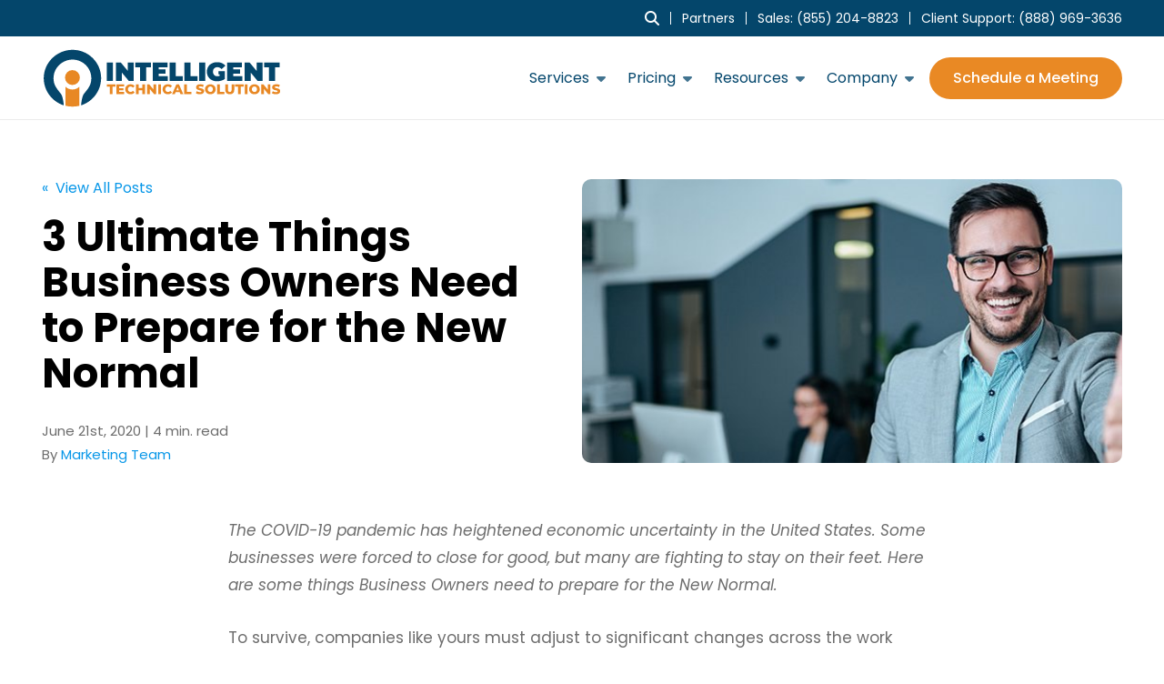

--- FILE ---
content_type: text/html; charset=UTF-8
request_url: https://www.itsasap.com/blog/3-ultimate-things-business-owners-need-to-prepare-for-the-new-normal
body_size: 23288
content:
<!doctype html><!--[if lt IE 7]> <html class="no-js lt-ie9 lt-ie8 lt-ie7" lang="en-us" > <![endif]--><!--[if IE 7]>    <html class="no-js lt-ie9 lt-ie8" lang="en-us" >        <![endif]--><!--[if IE 8]>    <html class="no-js lt-ie9" lang="en-us" >               <![endif]--><!--[if gt IE 8]><!--><html class="no-js" lang="en-us"><!--<![endif]--><head>
    <meta charset="utf-8">
    <meta http-equiv="X-UA-Compatible" content="IE=edge,chrome=1">
    <meta name="author" content="Marketing Team">
    <meta name="description" content="The COVID-19 pandemic heightened economic uncertainty, many are trying to stay on their feet. Here are some things you need to prepare for the New Normal.">
    <meta name="generator" content="HubSpot">
    <title>3 Ultimate Things Business Owners Need to Prepare for the New Normal</title>
    <link rel="shortcut icon" href="https://www.itsasap.com/hubfs/default-web-interface-icon-for-white-1.png">
    
<meta name="viewport" content="width=device-width, initial-scale=1">

    
    <meta property="og:description" content="The COVID-19 pandemic heightened economic uncertainty, many are trying to stay on their feet. Here are some things you need to prepare for the New Normal.">
    <meta property="og:title" content="3 Ultimate Things Business Owners Need to Prepare for the New Normal">
    <meta name="twitter:description" content="The COVID-19 pandemic heightened economic uncertainty, many are trying to stay on their feet. Here are some things you need to prepare for the New Normal.">
    <meta name="twitter:title" content="3 Ultimate Things Business Owners Need to Prepare for the New Normal">

    

    

    <style>
a.cta_button{-moz-box-sizing:content-box !important;-webkit-box-sizing:content-box !important;box-sizing:content-box !important;vertical-align:middle}.hs-breadcrumb-menu{list-style-type:none;margin:0px 0px 0px 0px;padding:0px 0px 0px 0px}.hs-breadcrumb-menu-item{float:left;padding:10px 0px 10px 10px}.hs-breadcrumb-menu-divider:before{content:'›';padding-left:10px}.hs-featured-image-link{border:0}.hs-featured-image{float:right;margin:0 0 20px 20px;max-width:50%}@media (max-width: 568px){.hs-featured-image{float:none;margin:0;width:100%;max-width:100%}}.hs-screen-reader-text{clip:rect(1px, 1px, 1px, 1px);height:1px;overflow:hidden;position:absolute !important;width:1px}
</style>

<link class="hs-async-css" rel="preload" href="https://cdnjs.cloudflare.com/ajax/libs/font-awesome/6.2.1/css/all.min.css" as="style" onload="this.onload=null;this.rel='stylesheet'">
<noscript><link rel="stylesheet" href="https://cdnjs.cloudflare.com/ajax/libs/font-awesome/6.2.1/css/all.min.css"></noscript>
<link class="hs-async-css" rel="preload" href="https://cdnjs.cloudflare.com/ajax/libs/fancybox/3.5.2/jquery.fancybox.min.css" as="style" onload="this.onload=null;this.rel='stylesheet'">
<noscript><link rel="stylesheet" href="https://cdnjs.cloudflare.com/ajax/libs/fancybox/3.5.2/jquery.fancybox.min.css"></noscript>
<link rel="stylesheet" href="https://www.itsasap.com/hubfs/hub_generated/template_assets/1/112878595394/1743062076413/template_production-2023.min.css">
<link class="hs-async-css" rel="preload" href="https://www.itsasap.com/hubfs/hub_generated/template_assets/1/128919539982/1743062085826/template_BOP-v3.min.css" as="style" onload="this.onload=null;this.rel='stylesheet'">
<noscript><link rel="stylesheet" href="https://www.itsasap.com/hubfs/hub_generated/template_assets/1/128919539982/1743062085826/template_BOP-v3.min.css"></noscript>
<link rel="stylesheet" href="https://www.itsasap.com/hubfs/hub_generated/template_assets/1/113336547945/1743062084741/template_Header-2023.min.css">
<link rel="stylesheet" href="https://www.itsasap.com/hubfs/hub_generated/template_assets/1/113340758021/1743062085322/template_Footer-2023.min.css">

    <script type="application/ld+json">
{
  "mainEntityOfPage" : {
    "@type" : "WebPage",
    "@id" : "https://www.itsasap.com/blog/3-ultimate-things-business-owners-need-to-prepare-for-the-new-normal"
  },
  "author" : {
    "name" : "Marketing Team",
    "url" : "https://www.itsasap.com/blog/author/jharwe",
    "@type" : "Person"
  },
  "headline" : "3 Ultimate Things Business Owners Need to Prepare for the New Normal",
  "datePublished" : "2020-06-22T05:25:00.000Z",
  "dateModified" : "2025-08-07T01:34:08.446Z",
  "publisher" : {
    "name" : "Intelligent Technical Solutions",
    "logo" : {
      "url" : "https://content.itsasap.com/hubfs/HubSpot_1920x1080_Vert.webp",
      "@type" : "ImageObject"
    },
    "@type" : "Organization"
  },
  "@context" : "https://schema.org",
  "@type" : "BlogPosting",
  "image" : [ "https://content.itsasap.com/hubfs/Imported_Blog_Media/Blog-Img-Tips-Goals-Checklists_iStock-1064570266-2.jpg" ]
}
</script>

<script src="https://cdnjs.cloudflare.com/ajax/libs/jquery/3.6.0/jquery.min.js"></script>
<script async src="https://www.itsasap.com/hubfs/hub_generated/template_assets/1/97480314125/1743062071891/template_jquery.mobile.custom_new.min.js"></script>
<script async src="https://cdn2.hubspot.net/hubfs/298890/assets/scripts/jquery.mousewheel.min.js"></script>


    
<!--  Added by GoogleAnalytics4 integration -->
<script>
var _hsp = window._hsp = window._hsp || [];
window.dataLayer = window.dataLayer || [];
function gtag(){dataLayer.push(arguments);}

var useGoogleConsentModeV2 = true;
var waitForUpdateMillis = 1000;


if (!window._hsGoogleConsentRunOnce) {
  window._hsGoogleConsentRunOnce = true;

  gtag('consent', 'default', {
    'ad_storage': 'denied',
    'analytics_storage': 'denied',
    'ad_user_data': 'denied',
    'ad_personalization': 'denied',
    'wait_for_update': waitForUpdateMillis
  });

  if (useGoogleConsentModeV2) {
    _hsp.push(['useGoogleConsentModeV2'])
  } else {
    _hsp.push(['addPrivacyConsentListener', function(consent){
      var hasAnalyticsConsent = consent && (consent.allowed || (consent.categories && consent.categories.analytics));
      var hasAdsConsent = consent && (consent.allowed || (consent.categories && consent.categories.advertisement));

      gtag('consent', 'update', {
        'ad_storage': hasAdsConsent ? 'granted' : 'denied',
        'analytics_storage': hasAnalyticsConsent ? 'granted' : 'denied',
        'ad_user_data': hasAdsConsent ? 'granted' : 'denied',
        'ad_personalization': hasAdsConsent ? 'granted' : 'denied'
      });
    }]);
  }
}

gtag('js', new Date());
gtag('set', 'developer_id.dZTQ1Zm', true);
gtag('config', 'G-0SPDVJBES6');
</script>
<script async src="https://www.googletagmanager.com/gtag/js?id=G-0SPDVJBES6"></script>

<!-- /Added by GoogleAnalytics4 integration -->

<!--  Added by GoogleTagManager integration -->
<script>
var _hsp = window._hsp = window._hsp || [];
window.dataLayer = window.dataLayer || [];
function gtag(){dataLayer.push(arguments);}

var useGoogleConsentModeV2 = true;
var waitForUpdateMillis = 1000;



var hsLoadGtm = function loadGtm() {
    if(window._hsGtmLoadOnce) {
      return;
    }

    if (useGoogleConsentModeV2) {

      gtag('set','developer_id.dZTQ1Zm',true);

      gtag('consent', 'default', {
      'ad_storage': 'denied',
      'analytics_storage': 'denied',
      'ad_user_data': 'denied',
      'ad_personalization': 'denied',
      'wait_for_update': waitForUpdateMillis
      });

      _hsp.push(['useGoogleConsentModeV2'])
    }

    (function(w,d,s,l,i){w[l]=w[l]||[];w[l].push({'gtm.start':
    new Date().getTime(),event:'gtm.js'});var f=d.getElementsByTagName(s)[0],
    j=d.createElement(s),dl=l!='dataLayer'?'&l='+l:'';j.async=true;j.src=
    'https://www.googletagmanager.com/gtm.js?id='+i+dl;f.parentNode.insertBefore(j,f);
    })(window,document,'script','dataLayer','GTM-W5K8ZVH');

    window._hsGtmLoadOnce = true;
};

_hsp.push(['addPrivacyConsentListener', function(consent){
  if(consent.allowed || (consent.categories && consent.categories.analytics)){
    hsLoadGtm();
  }
}]);

</script>

<!-- /Added by GoogleTagManager integration -->


<script type="text/javascript" src="//cdn.callrail.com/companies/276569247/0b9b9bdac9e96cb50c14/12/swap.js"></script>
<link rel="icon" href="https://www.itsasap.com/hubfs/ITS%20ICON%20FAVICON%20ICO%20FILE.ico">
<link rel="apple-touch-icon" href="https://www.itsasap.com/hubfs/ITS%20ICON%20FAVICON%20ICO%20FILE.ico">
<link rel="apple-touch-icon-precomposed" href="https://www.itsasap.com/hubfs/ITS%20ICON%20FAVICON%20ICO%20FILE.ico">
<script>
window.__lo_site_id = 287163;

	(function() {
		var wa = document.createElement('script'); wa.type = 'text/javascript'; wa.async = true;
		wa.src = 'https://d10lpsik1i8c69.cloudfront.net/w.js';
		var s = document.getElementsByTagName('script')[0]; s.parentNode.insertBefore(wa, s);
	  })();
	</script>

<script>
var dpwdrsid = 'wAYuAPQEiA';
var dpwdrsextid = '55f34174';
var __ibaseUrl = (("https:" == document.location.protocol) ? "https://data.processwebsitedata.com" : "http://data.processwebsitedata.com");
(function () {
var va = document.createElement('script'); va.type = 'text/javascript'; va.async = true;
va.src = __ibaseUrl + '/cscripts/' + dpwdrsid + '-' + dpwdrsextid + '.js';
var sv = document.getElementsByTagName('script')[0]; sv.parentNode.insertBefore(va, sv);
})();
</script>
<script>function initApollo(){var n=Math.random().toString(36).substring(7),o=document.createElement("script");
o.src=
https://assets.apollo.io/micro/website-tracker/tracker.iife.js?nocache=+n,o.async=!0,o.defer=!0
,
o.onload=function(){window.trackingFunctions.onLoad({appId:"66182fd264115d0301f0af70"})},
document.head.appendChild(o)}initApollo();</script>
<script type="text/javascript">
    (function(c,l,a,r,i,t,y){
        c[a]=c[a]||function(){(c[a].q=c[a].q||[]).push(arguments)};
        t=l.createElement(r);t.async=1;t.src="https://www.clarity.ms/tag/"+i;
        y=l.getElementsByTagName(r)[0];y.parentNode.insertBefore(t,y);
    })(window, document, "clarity", "script", "jiq14llk1e");
</script>
<script async defer src="https://app.visitortracking.com/assets/js/tracer.js"> </script>

<script>
  function init_tracer() {
   var tracer = new Tracer({
    websiteId : 'e784871e-332c-4f8b-98ab-fbe1185223bf',
    async : true,
    debug : false
   });
}
</script>
<script src="https://app.rybbit.io/api/script.js" data-site-id="88ff9b6ed0fe" defer></script>
<meta property="og:image" content="https://www.itsasap.com/hubfs/Imported_Blog_Media/Blog-Img-Tips-Goals-Checklists_iStock-1064570266-2.jpg">
<meta property="og:image:width" content="900">
<meta property="og:image:height" content="300">
<meta property="og:image:alt" content="a person doing the thumbs up because his business was prepared for the new normal">
<meta name="twitter:image" content="https://www.itsasap.com/hubfs/Imported_Blog_Media/Blog-Img-Tips-Goals-Checklists_iStock-1064570266-2.jpg">
<meta name="twitter:image:alt" content="a person doing the thumbs up because his business was prepared for the new normal">

<meta property="og:url" content="https://www.itsasap.com/blog/3-ultimate-things-business-owners-need-to-prepare-for-the-new-normal">
<meta name="twitter:card" content="summary_large_image">

<link rel="canonical" href="https://www.itsasap.com/blog/3-ultimate-things-business-owners-need-to-prepare-for-the-new-normal">

<meta property="og:type" content="article">
<link rel="alternate" type="application/rss+xml" href="https://www.itsasap.com/blog/rss.xml">
<meta name="twitter:domain" content="www.itsasap.com">

<meta http-equiv="content-language" content="en-us">
<link rel="stylesheet" href="//7052064.fs1.hubspotusercontent-na1.net/hubfs/7052064/hub_generated/template_assets/DEFAULT_ASSET/1767887762830/template_layout.min.css">





    

















<link rel="preconnect" href="https://app.hubspot.com">
<link rel="preconnect" href="https://www.google-analytics.com">
<link rel="preconnect" href="https://api.hubapi.com">
<link rel="preconnect" href="https://www.googletagmanager.com">
<link rel="preconnect" href="https://snap.licdn.com">
<link rel="preconnect" href="https://tools.impactbnd.com">
<link rel="preconnect" href="https://data.processwebsitedata.com">


<style>
  /* gochi-hand-regular - latin */
  @font-face {
  font-family: 'Gochi Hand';
  font-style: normal;
  font-weight: 400;
  font-display: swap;
  src: local(''),
      url('https://www.itsasap.com/hubfs/raw_assets/public/HubUI/assets/fonts/gochi-hand-v19-latin-regular.woff2') format('woff2'), /* Chrome 26+, Opera 23+, Firefox 39+ */
      url('https://www.itsasap.com/hubfs/raw_assets/public/HubUI/assets/fonts/gochi-hand-v19-latin-regular.woff') format('woff'); /* Chrome 6+, Firefox 3.6+, IE 9+, Safari 5.1+ */
  }
  /* poppins-regular - latin */
  @font-face {
  font-family: 'Poppins';
  font-style: normal;
  font-weight: 400;
  font-display: swap;
  src: local(''),
      url('https://www.itsasap.com/hubfs/raw_assets/public/HubUI/assets/fonts/poppins-v20-latin-regular.woff2') format('woff2'), /* Chrome 26+, Opera 23+, Firefox 39+ */
      url('https://www.itsasap.com/hubfs/raw_assets/public/HubUI/assets/fonts/poppins-v20-latin-regular.woff') format('woff'); /* Chrome 6+, Firefox 3.6+, IE 9+, Safari 5.1+ */
  }
  /* poppins-italic - latin */
  @font-face {
  font-family: 'Poppins';
  font-style: italic;
  font-weight: 400;
  font-display: swap;
  src: local(''),
      url('https://www.itsasap.com/hubfs/raw_assets/public/HubUI/assets/fonts/poppins-v20-latin-italic.woff2') format('woff2'), /* Chrome 26+, Opera 23+, Firefox 39+ */
      url('https://www.itsasap.com/hubfs/raw_assets/public/HubUI/assets/fonts/poppins-v20-latin-italic.woff') format('woff'); /* Chrome 6+, Firefox 3.6+, IE 9+, Safari 5.1+ */
  }
  /* poppins-500 - latin */
  @font-face {
  font-family: 'Poppins';
  font-style: normal;
  font-weight: 500;
  src: local(''),
      url('https://www.itsasap.com/hubfs/raw_assets/public/HubUI/assets/fonts/poppins-v20-latin-500.woff2') format('woff2'), /* Chrome 26+, Opera 23+, Firefox 39+ */
      url('https://www.itsasap.com/hubfs/raw_assets/public/HubUI/assets/fonts/poppins-v20-latin-500.woff') format('woff'); /* Chrome 6+, Firefox 3.6+, IE 9+, Safari 5.1+ */
  }
  /* poppins-600 - latin */
  @font-face {
  font-family: 'Poppins';
  font-style: normal;
  font-weight: 600;
  font-display: swap;
  src: local(''),
      url('https://www.itsasap.com/hubfs/raw_assets/public/HubUI/assets/fonts/poppins-v20-latin-600.woff2') format('woff2'), /* Chrome 26+, Opera 23+, Firefox 39+ */
      url('https://www.itsasap.com/hubfs/raw_assets/public/HubUI/assets/fonts/poppins-v20-latin-600.woff') format('woff'); /* Chrome 6+, Firefox 3.6+, IE 9+, Safari 5.1+ */
  }
  /* poppins-700 - latin */
  @font-face {
  font-family: 'Poppins';
  font-style: normal;
  font-weight: 700;
  font-display: swap;
  src: local(''),
      url('https://www.itsasap.com/hubfs/raw_assets/public/HubUI/assets/fonts/poppins-v20-latin-700.woff2') format('woff2'), /* Chrome 26+, Opera 23+, Firefox 39+ */
      url('https://www.itsasap.com/hubfs/raw_assets/public/HubUI/assets/fonts/poppins-v20-latin-700.woff') format('woff'); /* Chrome 6+, Firefox 3.6+, IE 9+, Safari 5.1+ */
  }
  /* poppins-800 - latin */
  @font-face {
  font-family: 'Poppins';
  font-style: normal;
  font-weight: 800;
  font-display: swap;
  src: local(''),
      url('https://www.itsasap.com/hubfs/raw_assets/public/HubUI/assets/fonts/poppins-v20-latin-800.woff2') format('woff2'), /* Chrome 26+, Opera 23+, Firefox 39+ */
      url('https://www.itsasap.com/hubfs/raw_assets/public/HubUI/assets/fonts/poppins-v20-latin-800.woff') format('woff'); /* Chrome 6+, Firefox 3.6+, IE 9+, Safari 5.1+ */
  }
</style>


















<!-- dd: new branding -->










<meta content="2020-06-21 22:25:00" itemprop="datePublished">
<meta content="2025-08-07 01:34:08" itemprop="dateModified">
<meta content="Marketing Team" name="author">



    

</head>
<body class="pagetype--blog   hs-content-id-48604564884 hs-blog-post hs-blog-id-11193729454" style="">
<!--  Added by GoogleTagManager integration -->
<noscript><iframe src="https://www.googletagmanager.com/ns.html?id=GTM-W5K8ZVH" height="0" width="0" style="display:none;visibility:hidden"></iframe></noscript>

<!-- /Added by GoogleTagManager integration -->

    <div class="header-container-wrapper">
    <div class="header-container container-fluid">

<div class="row-fluid-wrapper row-depth-1 row-number-1 ">
<div class="row-fluid ">
<div class="span12 widget-span widget-type-global_group " style="" data-widget-type="global_group" data-x="0" data-w="12">
<div class="" data-global-widget-path="generated_global_groups/44303830914.html"><div class="row-fluid-wrapper row-depth-1 row-number-1 ">
<div class="row-fluid ">


<div class="span12 widget-span widget-type-custom_widget " style="" data-widget-type="custom_widget" data-x="0" data-w="12">
<div id="hs_cos_wrapper_module_161730710909621" class="hs_cos_wrapper hs_cos_wrapper_widget hs_cos_wrapper_type_module" style="" data-hs-cos-general-type="widget" data-hs-cos-type="module">







<header class="background--white">
  
  <div class="header--body">
    <div class="header--top portable-visuallyhidden">
      <div class="grid hard--ends">
        <div class="grid__item one-whole hard--ends text--right">
          <div class="header--top--body text--right">
            
            <div class="header--top--search">
              <div class="header--top--search--toggle">
                <i class="fas fa-search header--top--search--toggle--icon"></i>
              </div>
              <div class="header--top--search--input">
                
                <form onsubmit="event.preventDefault();headerSearch(this);">
                  <input type="text" class="header--top--search--input--input" placeholder="Search our site for...">
                  <input type="submit" class="visuallyhidden" value="Submit">
                </form>
              </div>
            </div>
            
            <div class="header--top--nav">
              <span id="hs_cos_wrapper_module_161730710909621_topNavigation" class="hs_cos_wrapper hs_cos_wrapper_widget hs_cos_wrapper_type_menu" style="" data-hs-cos-general-type="widget" data-hs-cos-type="menu"><div id="hs_menu_wrapper_module_161730710909621_topNavigation" class="hs-menu-wrapper active-branch no-flyouts hs-menu-flow-horizontal" role="navigation" data-sitemap-name="default" data-menu-id="44544743692" aria-label="Navigation Menu">
 <ul role="menu">
  <li class="hs-menu-item hs-menu-depth-1" role="none"><a href="https://www.itsasap.com/partners" role="menuitem">Partners</a></li>
  <li class="hs-menu-item hs-menu-depth-1" role="none"><a href="tel:18552048823" role="menuitem">Sales: (855) 204-8823</a></li>
  <li class="hs-menu-item hs-menu-depth-1" role="none"><a href="https://www.itsasap.com/managed-it-support-services" role="menuitem">Client Support: <span data-calltrk-noswap>(888) 969-3636</span></a></li>
 </ul>
</div></span>
            </div>
          </div>
        </div>
      </div>
    </div>
    <div class="header--main">
      <div class="grid hard--ends">
        <div class="grid__item one-whole hard--ends text--left flexgrid valign--middle space--between">
          
          
            <div class="header--logo--wrapper">

              <a href="https://www.itsasap.com/" class="header--main--logo" style="margin:-33px 0px;">
                <img src="https://www.itsasap.com/hubfs/assets/logos/intelligent-technical-solutions-new-color.svg" alt="Intelligent Technical Solutions" width="612" height="157" style="width:auto;" onerror="this.src='https://content.itsasap.com/hubfs/assets/logos/intelligent-technical-solutions-new-color.png'">
              </a>

            </div>

            <div class="header--nav--wrapper">
              <div class="header--main--nav portable-visuallyhidden">
                <span id="hs_cos_wrapper_module_161730710909621_mainNavigation" class="hs_cos_wrapper hs_cos_wrapper_widget hs_cos_wrapper_type_menu" style="" data-hs-cos-general-type="widget" data-hs-cos-type="menu"><div id="hs_menu_wrapper_module_161730710909621_mainNavigation" class="hs-menu-wrapper active-branch no-flyouts hs-menu-flow-horizontal" role="navigation" data-sitemap-name="default" data-menu-id="44543528562" aria-label="Navigation Menu">
 <ul role="menu">
  <li class="hs-menu-item hs-menu-depth-1 hs-item-has-children" role="none"><a href="javascript:;" aria-haspopup="true" aria-expanded="false" role="menuitem">Services</a>
   <ul role="menu" class="hs-menu-children-wrapper">
    <li class="hs-menu-item hs-menu-depth-2" role="none"><a href="https://www.itsasap.com/managed-cybersecurity-services" role="menuitem">Cybersecurity</a></li>
    <li class="hs-menu-item hs-menu-depth-2" role="none"><a href="https://www.itsasap.com/compliance" role="menuitem">Compliance</a></li>
    <li class="hs-menu-item hs-menu-depth-2" role="none"><a href="https://www.itsasap.com/managed-it-service-provider" role="menuitem">Managed IT</a></li>
    <li class="hs-menu-item hs-menu-depth-2" role="none"><a href="https://www.itsasap.com/co-managed-it" role="menuitem">Co-Managed IT</a></li>
    <li class="hs-menu-item hs-menu-depth-2" role="none"><a href="https://www.itsasap.com/artificial-intelligence" role="menuitem">AI Consulting</a></li>
    <li class="hs-menu-item hs-menu-depth-2" role="none"><a href="https://www.itsasap.com/it-solutions-for-healthcare-industry" role="menuitem">Healthcare IT</a></li>
    <li class="hs-menu-item hs-menu-depth-2 hs-item-has-children" role="none"><a href="javascript:;" role="menuitem">Others</a>
     <ul role="menu" class="hs-menu-children-wrapper">
      <li class="hs-menu-item hs-menu-depth-3" role="none"><a href="https://www.itsasap.com/cloud-services" role="menuitem">Cloud Computing</a></li>
      <li class="hs-menu-item hs-menu-depth-3" role="none"><a href="https://www.itsasap.com/voip-services" role="menuitem">VoIP Phone</a></li>
      <li class="hs-menu-item hs-menu-depth-3" role="none"><a href="https://www.itsasap.com/data-analytics" role="menuitem">Data Analytics</a></li>
     </ul></li>
   </ul></li>
  <li class="hs-menu-item hs-menu-depth-1 hs-item-has-children" role="none"><a href="https://www.itsasap.com/managed-it-services-pricing" aria-haspopup="true" aria-expanded="false" role="menuitem">Pricing</a>
   <ul role="menu" class="hs-menu-children-wrapper">
    <li class="hs-menu-item hs-menu-depth-2" role="none"><a href="https://www.itsasap.com/managed-it-services-pricing" role="menuitem">Plans</a></li>
    <li class="hs-menu-item hs-menu-depth-2" role="none"><a href="https://www.itsasap.com/msp-pricing" role="menuitem">IT Pricing Estimator</a></li>
   </ul></li>
  <li class="hs-menu-item hs-menu-depth-1 hs-item-has-children" role="none"><a href="javascript:;" aria-haspopup="true" aria-expanded="false" role="menuitem">Resources</a>
   <ul role="menu" class="hs-menu-children-wrapper">
    <li class="hs-menu-item hs-menu-depth-2" role="none"><a href="https://www.itsasap.com/learning-center" role="menuitem">Learning Center</a></li>
    <li class="hs-menu-item hs-menu-depth-2 hs-item-has-children" role="none"><a href="https://www.itsasap.com/learning-center?pageNumber=0&amp;sortType=popularity&amp;sortOrder=desc&amp;resource_type=12" role="menuitem">Tools</a>
     <ul role="menu" class="hs-menu-children-wrapper">
      <li class="hs-menu-item hs-menu-depth-3" role="none"><a href="https://www.itsasap.com/it-needs-analyzer" role="menuitem">IT Needs Analyzer</a></li>
      <li class="hs-menu-item hs-menu-depth-3" role="none"><a href="https://www.itsasap.com/it-cost-calculator" role="menuitem">IT Cost Calculator</a></li>
      <li class="hs-menu-item hs-menu-depth-3" role="none"><a href="https://www.itsasap.com/downtime-calculator" role="menuitem">Downtime Calculator</a></li>
      <li class="hs-menu-item hs-menu-depth-3" role="none"><a href="https://www.itsasap.com/noise-calculator" role="menuitem">Noise Calculator</a></li>
     </ul></li>
    <li class="hs-menu-item hs-menu-depth-2" role="none"><a href="https://www.itsasap.com/learning-center?pageNumber=0&amp;sortType=popularity&amp;sortOrder=desc&amp;resource_type=7" role="menuitem">Case Studies</a></li>
   </ul></li>
  <li class="hs-menu-item hs-menu-depth-1 hs-item-has-children" role="none"><a href="javascript:;" aria-haspopup="true" aria-expanded="false" role="menuitem">Company</a>
   <ul role="menu" class="hs-menu-children-wrapper">
    <li class="hs-menu-item hs-menu-depth-2" role="none"><a href="https://www.itsasap.com/about-us" role="menuitem">About Us</a></li>
    <li class="hs-menu-item hs-menu-depth-2" role="none"><a href="https://www.itsasap.com/events" role="menuitem">Events</a></li>
    <li class="hs-menu-item hs-menu-depth-2" role="none"><a href="https://www.itsasap.com/its-process" role="menuitem">ITS Process</a></li>
    <li class="hs-menu-item hs-menu-depth-2" role="none"><a href="https://www.itsasap.com/careers" role="menuitem">Careers</a></li>
    <li class="hs-menu-item hs-menu-depth-2" role="none"><a href="https://intelligent-technical-solutions.trustshare.com/certifications" role="menuitem" target="_blank" rel="noopener">Trust Center</a></li>
    <li class="hs-menu-item hs-menu-depth-2 hs-item-has-children" role="none"><a href="javascript:;" role="menuitem">Industries We Serve</a>
     <ul role="menu" class="hs-menu-children-wrapper">
      <li class="hs-menu-item hs-menu-depth-3" role="none"><a href="https://www.itsasap.com/it-solutions-for-healthcare-industry" role="menuitem">Healthcare</a></li>
      <li class="hs-menu-item hs-menu-depth-3" role="none"><a href="https://www.itsasap.com/it-solutions-for-finance-insurance-industry" role="menuitem">Financial Services</a></li>
      <li class="hs-menu-item hs-menu-depth-3" role="none"><a href="https://www.itsasap.com/it-solutions-automotive" role="menuitem">Automotive</a></li>
      <li class="hs-menu-item hs-menu-depth-3" role="none"><a href="https://www.itsasap.com/it-solutions-manufacturing" role="menuitem">Manufacturing</a></li>
      <li class="hs-menu-item hs-menu-depth-3" role="none"><a href="https://www.itsasap.com/it-solutions-for-nonprofits" role="menuitem">Non Profit</a></li>
      <li class="hs-menu-item hs-menu-depth-3" role="none"><a href="https://www.itsasap.com/it-solutions-for-architecture-design-industry" role="menuitem">Architecture and Design</a></li>
      <li class="hs-menu-item hs-menu-depth-3" role="none"><a href="https://www.itsasap.com/it-support-services-for-industries" role="menuitem">All Industries</a></li>
     </ul></li>
   </ul></li>
 </ul>
</div></span>
              </div>
              
              <a class="header--main--cta btn btn--primary btn--narrow btn--small portable-visuallyhidden" href="https://www.itsasap.com/it-services-consultation">
                Schedule a Meeting
              </a>
              
              <a class="header--main--menutrigger lap-and-up-visuallyhidden">
                <span class="header--main--menutrigger--icon"></span>
              </a>
            </div>
          
        </div>
      </div>
    </div>
  </div>
  <div class="mobilenav lap-and-up-visuallyhidden">
    <div class="mobilenav--nav--wrapper">
      <div class="mobilenav--nav">

        
        

        
        <div class="mobilenav--panel mobilenav--panel--depth--0 mobilenav--panel--active" data-rel="0" data-depth="0">

          
          <div class="mobilenav--search--wrapper">
            <div class="mobilenav--search production--form">
              <form onsubmit="event.preventDefault();mobileSearch(this);">
                <input type="text" class="mobilenav--search--input" placeholder="Search our site for...">
                <input type="submit" class="visuallyhidden" value="Submit">
                <a class="mobilenav--search--submit">
                  <i class="fas fa-search mobilenav--search--submit--icon"></i>
                </a>
              </form>
            </div>
          </div>
          


          <div class="mobilenav--panel--body">
            
            
            <div class="mobilenav--nav--item mobilenav--nav--item--parent" rel="p-1">
              <a href="" target="" class="mobilenav--nav--item--label">
                Services
              </a>

              
              <div class="mobilenav--panel mobilenav--panel--depth--1" rel="p-1" data-depth="1">
                <div class="mobilenav--panel--body">
                  <div class="mobilenav--nav--back" rel="0">
                    <div class="mobilenav--nav--back--label">
                      Services
                    </div>
                  </div>
                  
                  
                  
                  <div class="mobilenav--nav--item " rel="p-1-1">
                    <a href="https://www.itsasap.com/managed-cybersecurity-services" class="mobilenav--nav--item--label">
                      Cybersecurity
                    </a>
                    
                  </div>
                  
                  
                  <div class="mobilenav--nav--item " rel="p-1-2">
                    <a href="https://www.itsasap.com/compliance" class="mobilenav--nav--item--label">
                      Compliance
                    </a>
                    
                  </div>
                  
                  
                  <div class="mobilenav--nav--item " rel="p-1-3">
                    <a href="https://www.itsasap.com/managed-it-service-provider" class="mobilenav--nav--item--label">
                      Managed IT
                    </a>
                    
                  </div>
                  
                  
                  <div class="mobilenav--nav--item " rel="p-1-4">
                    <a href="https://www.itsasap.com/co-managed-it" class="mobilenav--nav--item--label">
                      Co-Managed IT
                    </a>
                    
                  </div>
                  
                  
                  <div class="mobilenav--nav--item " rel="p-1-5">
                    <a href="https://www.itsasap.com/artificial-intelligence" class="mobilenav--nav--item--label">
                      AI Consulting
                    </a>
                    
                  </div>
                  
                  
                  <div class="mobilenav--nav--item " rel="p-1-6">
                    <a href="https://www.itsasap.com/it-solutions-for-healthcare-industry" class="mobilenav--nav--item--label">
                      Healthcare IT
                    </a>
                    
                  </div>
                  
                  
                  <div class="mobilenav--nav--item mobilenav--nav--item--parent" rel="p-1-7">
                    <a href="" class="mobilenav--nav--item--label">
                      Others
                    </a>
                    
                    
                    <div class="mobilenav--panel mobilenav--panel--depth--2" rel="p-1-7" data-depth="2">
                      <div class="mobilenav--panel--body">
                        <div class="mobilenav--nav--back" rel="p-1">
                          <div class="mobilenav--nav--back--label">
                            Others
                          </div>
                        </div>
                        
                        
                        <div class="mobilenav--nav--item " rel="p-1-7-1">
                          <a href="https://www.itsasap.com/cloud-services" class="mobilenav--nav--item--label">
                            Cloud Computing
                          </a>
                          
                        </div>
                        
                        
                        <div class="mobilenav--nav--item " rel="p-1-7-2">
                          <a href="https://www.itsasap.com/voip-services" class="mobilenav--nav--item--label">
                            VoIP Phone
                          </a>
                          
                        </div>
                        
                        
                        <div class="mobilenav--nav--item " rel="p-1-7-3">
                          <a href="https://www.itsasap.com/data-analytics" class="mobilenav--nav--item--label">
                            Data Analytics
                          </a>
                          
                        </div>
                        
                      </div>
                    </div>
                    
                    
                  </div>
                  
                </div>
              </div>
              
              
            </div>
            
            
            <div class="mobilenav--nav--item mobilenav--nav--item--parent" rel="p-2">
              <a href="https://www.itsasap.com/managed-it-services-pricing" target="" class="mobilenav--nav--item--label">
                Pricing
              </a>

              
              <div class="mobilenav--panel mobilenav--panel--depth--1" rel="p-2" data-depth="1">
                <div class="mobilenav--panel--body">
                  <div class="mobilenav--nav--back" rel="0">
                    <div class="mobilenav--nav--back--label">
                      Pricing
                    </div>
                  </div>
                  
                  
                  
                  <div class="mobilenav--nav--item " rel="p-2-1">
                    <a href="https://www.itsasap.com/managed-it-services-pricing" class="mobilenav--nav--item--label">
                      Plans
                    </a>
                    
                  </div>
                  
                  
                  <div class="mobilenav--nav--item " rel="p-2-2">
                    <a href="https://www.itsasap.com/msp-pricing" class="mobilenav--nav--item--label">
                      IT Pricing Estimator
                    </a>
                    
                  </div>
                  
                </div>
              </div>
              
              
            </div>
            
            
            <div class="mobilenav--nav--item mobilenav--nav--item--parent" rel="p-3">
              <a href="" target="" class="mobilenav--nav--item--label">
                Resources
              </a>

              
              <div class="mobilenav--panel mobilenav--panel--depth--1" rel="p-3" data-depth="1">
                <div class="mobilenav--panel--body">
                  <div class="mobilenav--nav--back" rel="0">
                    <div class="mobilenav--nav--back--label">
                      Resources
                    </div>
                  </div>
                  
                  
                  
                  <div class="mobilenav--nav--item " rel="p-3-1">
                    <a href="https://www.itsasap.com/learning-center" class="mobilenav--nav--item--label">
                      Learning Center
                    </a>
                    
                  </div>
                  
                  
                  <div class="mobilenav--nav--item mobilenav--nav--item--parent" rel="p-3-2">
                    <a href="https://www.itsasap.com/learning-center?pageNumber=0&amp;sortType=popularity&amp;sortOrder=desc&amp;resource_type=12" class="mobilenav--nav--item--label">
                      Tools
                    </a>
                    
                    
                    <div class="mobilenav--panel mobilenav--panel--depth--2" rel="p-3-2" data-depth="2">
                      <div class="mobilenav--panel--body">
                        <div class="mobilenav--nav--back" rel="p-3">
                          <div class="mobilenav--nav--back--label">
                            Tools
                          </div>
                        </div>
                        
                        
                        <div class="mobilenav--nav--item " rel="p-3-2-1">
                          <a href="https://www.itsasap.com/it-needs-analyzer" class="mobilenav--nav--item--label">
                            IT Needs Analyzer
                          </a>
                          
                        </div>
                        
                        
                        <div class="mobilenav--nav--item " rel="p-3-2-2">
                          <a href="https://www.itsasap.com/it-cost-calculator" class="mobilenav--nav--item--label">
                            IT Cost Calculator
                          </a>
                          
                        </div>
                        
                        
                        <div class="mobilenav--nav--item " rel="p-3-2-3">
                          <a href="https://www.itsasap.com/downtime-calculator" class="mobilenav--nav--item--label">
                            Downtime Calculator
                          </a>
                          
                        </div>
                        
                        
                        <div class="mobilenav--nav--item " rel="p-3-2-4">
                          <a href="https://www.itsasap.com/noise-calculator" class="mobilenav--nav--item--label">
                            Noise Calculator
                          </a>
                          
                        </div>
                        
                      </div>
                    </div>
                    
                    
                  </div>
                  
                  
                  <div class="mobilenav--nav--item " rel="p-3-3">
                    <a href="https://www.itsasap.com/learning-center?pageNumber=0&amp;sortType=popularity&amp;sortOrder=desc&amp;resource_type=7" class="mobilenav--nav--item--label">
                      Case Studies
                    </a>
                    
                  </div>
                  
                </div>
              </div>
              
              
            </div>
            
            
            <div class="mobilenav--nav--item mobilenav--nav--item--parent" rel="p-4">
              <a href="" target="" class="mobilenav--nav--item--label">
                Company
              </a>

              
              <div class="mobilenav--panel mobilenav--panel--depth--1" rel="p-4" data-depth="1">
                <div class="mobilenav--panel--body">
                  <div class="mobilenav--nav--back" rel="0">
                    <div class="mobilenav--nav--back--label">
                      Company
                    </div>
                  </div>
                  
                  
                  
                  <div class="mobilenav--nav--item " rel="p-4-1">
                    <a href="https://www.itsasap.com/about-us" class="mobilenav--nav--item--label">
                      About Us
                    </a>
                    
                  </div>
                  
                  
                  <div class="mobilenav--nav--item " rel="p-4-2">
                    <a href="https://www.itsasap.com/events" class="mobilenav--nav--item--label">
                      Events
                    </a>
                    
                  </div>
                  
                  
                  <div class="mobilenav--nav--item " rel="p-4-3">
                    <a href="https://www.itsasap.com/its-process" class="mobilenav--nav--item--label">
                      ITS Process
                    </a>
                    
                  </div>
                  
                  
                  <div class="mobilenav--nav--item " rel="p-4-4">
                    <a href="https://www.itsasap.com/careers" class="mobilenav--nav--item--label">
                      Careers
                    </a>
                    
                  </div>
                  
                  
                  <div class="mobilenav--nav--item " rel="p-4-5">
                    <a href="https://intelligent-technical-solutions.trustshare.com/certifications" target="_blank" class="mobilenav--nav--item--label">
                      Trust Center
                    </a>
                    
                  </div>
                  
                  
                  <div class="mobilenav--nav--item mobilenav--nav--item--parent" rel="p-4-6">
                    <a href="" class="mobilenav--nav--item--label">
                      Industries We Serve
                    </a>
                    
                    
                    <div class="mobilenav--panel mobilenav--panel--depth--2" rel="p-4-6" data-depth="2">
                      <div class="mobilenav--panel--body">
                        <div class="mobilenav--nav--back" rel="p-4">
                          <div class="mobilenav--nav--back--label">
                            Industries We Serve
                          </div>
                        </div>
                        
                        
                        <div class="mobilenav--nav--item " rel="p-4-6-1">
                          <a href="https://www.itsasap.com/it-solutions-for-healthcare-industry" class="mobilenav--nav--item--label">
                            Healthcare
                          </a>
                          
                        </div>
                        
                        
                        <div class="mobilenav--nav--item " rel="p-4-6-2">
                          <a href="https://www.itsasap.com/it-solutions-for-finance-insurance-industry" class="mobilenav--nav--item--label">
                            Financial Services
                          </a>
                          
                        </div>
                        
                        
                        <div class="mobilenav--nav--item " rel="p-4-6-3">
                          <a href="https://www.itsasap.com/it-solutions-automotive" class="mobilenav--nav--item--label">
                            Automotive
                          </a>
                          
                        </div>
                        
                        
                        <div class="mobilenav--nav--item " rel="p-4-6-4">
                          <a href="https://www.itsasap.com/it-solutions-manufacturing" class="mobilenav--nav--item--label">
                            Manufacturing
                          </a>
                          
                        </div>
                        
                        
                        <div class="mobilenav--nav--item " rel="p-4-6-5">
                          <a href="https://www.itsasap.com/it-solutions-for-nonprofits" class="mobilenav--nav--item--label">
                            Non Profit
                          </a>
                          
                        </div>
                        
                        
                        <div class="mobilenav--nav--item " rel="p-4-6-6">
                          <a href="https://www.itsasap.com/it-solutions-for-architecture-design-industry" class="mobilenav--nav--item--label">
                            Architecture and Design
                          </a>
                          
                        </div>
                        
                        
                        <div class="mobilenav--nav--item " rel="p-4-6-7">
                          <a href="https://www.itsasap.com/it-support-services-for-industries" class="mobilenav--nav--item--label">
                            All Industries
                          </a>
                          
                        </div>
                        
                      </div>
                    </div>
                    
                    
                  </div>
                  
                </div>
              </div>
              
              
            </div>
            

            
            
            <div class="mobilenav--nav--item " rel="s-1">
              <a href="https://www.itsasap.com/partners" target="" class="mobilenav--nav--item--label">
                Partners
              </a>

              
            </div>
            
            
            <div class="mobilenav--nav--item " rel="s-2">
              <a href="tel:18552048823" target="" class="mobilenav--nav--item--label">
                Sales: (855) 204-8823
              </a>

              
            </div>
            
            
            <div class="mobilenav--nav--item " rel="s-3">
              <a href="https://www.itsasap.com/managed-it-support-services" target="" class="mobilenav--nav--item--label">
                Client Support: <span data-calltrk-noswap>(888) 969-3636</span>
              </a>

              
            </div>
            
          </div>

          
          <div class="mobilenav--cta--wrapper">
            <a class="mobilenav--cta btn btn--primary" href="https://www.itsasap.com/it-services-consultation">
              Schedule a Meeting
            </a>
          </div>
          

        </div>
        

      </div>
    </div>

  </div>
</header>

<div class="header--anchor"></div>

<script>
  
  function sizeHeaderSearch() {
    if ($("body").find(".header--top--search").hasClass("active")) {
      searchWidth = 300;
      if ($("body").find(".header--top--search").position().left - $("body").find(".header--top--body").position().left < searchWidth) {
        searchWidth = $("body").find(".header--top--search").position().left - $("body").find(".header--top--body").position().left;
      }
      $("body").find(".header--top--search--input").css({
        "width": searchWidth+"px"
      });
    }
    else {
      $("body").find(".header--top--search--input").css({
        "width": ""
      });
    }
  }
  $("body").find(".header--top--search--toggle").click(function () {
    if ($("body").find(".header--top--search").hasClass("active")) {
      $("body").find(".header--top--search").removeClass("active");
      $("body").find(".header--top--search--input--input").blur();
      sizeHeaderSearch();
    }
    else {
      $("body").find(".header--top--search").addClass("active");
      $("body").find(".header--top--search--input--input").focus();
      sizeHeaderSearch()
    }
  });

	
    function headerSearch() {
      if ($("body").find(".header--top--search--input--input").val()) {
        if ($("body").find(".header--top--search--input--input").val().trim().length > 0) {
          window.location.href = "https://www.itsasap.com/search?term="+$("body").find(".header--top--search--input--input").val();
        }
        }
          else {
          $("body").find(".header--top--search--input--input").focus();
        }

        }
        
        function sizeHeaderMainSearch() {
          if ($("body").find(".header--top--search").hasClass("active")) {
          	$("body").find(".header--top--search--input").css({
          		"width":($("body").find(".header--top--search").position().left - ($("body").find(".header--main--logo").position().left + $("body").find(".header--main--logo").outerWidth(true)))+"px"
		       	});
      		}
    }


  
  lastScrollDist = 0;
  helloBarTransition = false;
  function sizeHeader() {
    sizeHeaderSearch()
    
    if (!$("body").hasClass("header--static")) {
      scrollDist = $(window).scrollTop();
      thisHeader = $("body").find("header");

      thisHeaderBody = thisHeader.find(".header--body");
      thisHeaderAnchor = $("body").find(".header--anchor");

      thisHeader.addClass("header--initialized");

      scrollDistOffset = 0;
      if ($("body").hasClass("header--hello--visible")) {
        scrollDistOffset += $("body").find(".header--hello").height();
      }

      scrollDistRecalculated = scrollDist - ($("body").hasClass("header--hello--visible")?$("body").find(".header--hello--body").height():0);

      scrollDirection = "neutral";
      if (scrollDistRecalculated < lastScrollDist) {
        scrollDirection = "up";
      }
      else if (scrollDistRecalculated > lastScrollDist) {
        scrollDirection = "down";
      }

      lastScrollDist = scrollDistRecalculated;

      if (!$("body").hasClass("header--hello--transitioning")) {
        thisHeaderAnchor.css({
          "height":(thisHeaderBody.height()+2+($("body").hasClass("header--hello--visible")?$("body").find(".header--hello--body").height():0))+"px"
        });
      }

      stickyStart = 0;
      if ($("body").hasClass("header--hello--visible")&&(!$("body").hasClass("header--hello--closed"))) {
        stickyStart += $("body").find(".header--hello").height();
      }
      stickyStart += thisHeaderBody.outerHeight()+2;

      if ((scrollDist > 0)&&(helloBarTransition != true)&&(!$("body").hasClass("mobilenav--active"))) {
        thisHeader.addClass("header--fixed");
        if (scrollDist >= stickyStart) {
          if (scrollDirection == "up") {
            thisHeader.removeClass("header--hidden");
            thisHeader.css({
              "top":""
            });
          }
          else if (scrollDirection == "down") {
            thisHeader.addClass("header--hidden");
            thisHeader.css({
              "top":(-1 * stickyStart)+"px"
            });
          }
        }
        else {
          thisHeader.removeClass("header--hidden");
          thisHeader.css({
            "top":""
          });
        }
      }
      else {
        thisHeader.removeClass("header--fixed header--hidden");
        thisHeader.css({
          "top":""
        });
      }
    }
    if (typeof(sizeSubmenu) == "function") {
      sizeSubmenu();
    }
  }

  
  function sizeMobilenav() {
    if ($("body").hasClass("mobilenav--active")) {
      if ($("body").hasClass("header--static")) {
        $(window).scrollTop(0);
      }
      headerHeight = $("body").find("header .header--body").height()+2;

      windowHeight = $(window).height();
      activePanelHeight = $("body").find(".mobilenav--panel--active .mobilenav--panel--body").height();
      minHeight = windowHeight - headerHeight;
      if (activePanelHeight > minHeight) {
        minHeight = activePanelHeight;
      }
      $("body").find(".mobilenav").css({
        "height":(windowHeight-headerHeight)+"px"
      });
    }
    else {
      $("body").find(".mobilenav").css({
        "height":"0px"
      });
    }
  }

  
  $("body").find(".header--main--menutrigger").click(function () {
    if ($("body").hasClass("mobilenav--active")) {
      $("body").removeClass("mobilenav--active");
      sizeMobilenav();
    }
    else {
      $("body").find(".mobilenav--nav").addClass("no--transition");
      $("body").find(".mobilenav--nav")[0].offsetHeight;
      $("body").find(".mobilenav--nav").css({
        "left":""
      });
      $("body").find(".mobilenav--panel").removeClass("mobilenav--panel--active");
      $("body").find(".mobilenav--nav")[0].offsetHeight;
      $("body").find(".mobilenav--nav").removeClass("no--transition");

      $("body").addClass("mobilenav--active");
      sizeMobilenav();
    }
  });

  
  $("body").find(".header--main--nav .hs-menu-wrapper li.hs-item-has-children").hover(function () {
    thisChild = $(this).find(">ul");
    thisChild.css({
      "margin-left":""
    });
    windowWidth = $(window).width();
    childOffset = thisChild.offset().left;
    childWidth = thisChild.width();
    childOverlap = windowWidth - (childOffset + childWidth);
    if (childOverlap < 0) {
      thisChild.css({
        "margin-left":(childOverlap)+"px"
      });
    }
  });

  
  

  
  $("body").find(".mobilenav--panel").each(function () {
    $(this).appendTo(".mobilenav--nav");
  });
  $("body").find(".mobilenav--nav--item--parent > a").click(function (e) {
    e.preventDefault();

    thisDepth = parseInt($(this).closest(".mobilenav--panel").attr("data-depth")) + 1;
    thisRel = $(this).closest(".mobilenav--nav--item--parent").attr("rel");
    thisPanel = $("body").find(".mobilenav--panel[rel='"+thisRel+"']");
    thisPanelHeight = thisPanel.find(".mobilenav--panel--body").height();
    $("body").find(".mobilenav--panel[data-depth='"+thisDepth+"']").scrollTop(0).css({
      "z-index":""
    });
    $("body").find(".mobilenav--panel").removeClass("mobilenav--panel--active");
    thisPanel.addClass("mobilenav--panel--active").css({
      "z-index":"2"
    });
    $("body").find(".mobilenav--upper").css({
      "min-height":(thisPanelHeight)+"px"
    });
    sizeMobilenav();
    $("body").find(".mobilenav--nav").css({
      "left":(-100 * thisDepth)+"%"
    });
  });
  $("body").find(".mobilenav--nav--back--label").click(function (e) {
    e.preventDefault();

    thisDepth = parseInt($(this).closest(".mobilenav--panel").attr("data-depth")) - 1;
    thisRel = $(this).closest(".mobilenav--nav--back").attr("rel");
    thisPanel = $("body").find(".mobilenav--panel[rel='"+thisRel+"']");
    $("body").find(".mobilenav--panel[data-depth='"+thisDepth+"']").scrollTop(0).css({
      "z-index":""
    });
    $("body").find(".mobilenav--panel").removeClass("mobilenav--panel--active");
    thisPanel.addClass("mobilenav--panel--active").css({
      "z-index":"2"
    });

    sizeMobilenav();
    $("body").find(".mobilenav--nav").css({
      "left":(-100 * thisDepth)+"%"
    });
  });

  
  document.addEventListener('DOMContentLoaded', function () {
    if ($(window).scrollTop() < 200) {
      $(window).scrollTop(0);
    }
    sizeHeader();
    if (!$("body").hasClass("header--static")) {
      scrollDist = $(window).scrollTop();

      stickyStart = 0;
      if ($("body").hasClass("header--hello--visible")) {
        stickyStart += $("body").find(".header--hello").height();
      }
      stickyStart += $("body").find(".header--body").outerHeight()+2;

      if (scrollDist >= stickyStart) {
        thisHeader.addClass("header--fixed header--hidden no--transition");
        thisHeader[0].offsetHeight;
        thisHeader.css({
          "top":(-1 * stickyStart - 16)+"px"
        });
        thisHeader[0].offsetHeight;
        thisHeader.removeClass("no--transition");
      }
    }
    sizeMobilenav();
  });
  /*
  $(window).mousewheel(function () {
    sizeHeader();
  });
  $("body").on("touchmove", function () {
    sizeHeader();
  });
  */
  $(document).scroll(function () {
    sizeHeader();
  });
  window.addEventListener('load', function() {
    sizeHeader();
    sizeMobilenav();
  });
  window.addEventListener('resize', function() {
    sizeHeader();
    sizeMobilenav();
  });

  
  function mobileSearch() {
    if ($("body").find(".mobilenav--search--input").val()) {
      if ($("body").find(".mobilenav--search--input").val().trim().length > 0) {
        window.location.href = "https://www.itsasap.com/search?term="+$("body").find(".mobilenav--search--input").val();
      }
    }
  }
  $("body").find(".mobilenav--search--submit").click(function () {
  $("body").find(".mobilenav--search form").submit();
});
</script>

</div>

</div><!--end widget-span -->


</div><!--end row-->
</div><!--end row-wrapper -->

<div class="row-fluid-wrapper row-depth-1 row-number-2 ">
<div class="row-fluid ">

</div><!--end row-->
</div><!--end row-wrapper -->

<div class="row-fluid-wrapper row-depth-1 row-number-3 ">
<div class="row-fluid ">

</div><!--end row-->
</div><!--end row-wrapper -->
</div>
</div><!--end widget-span -->
</div><!--end row-->
</div><!--end row-wrapper -->

    </div><!--end header -->
</div><!--end header wrapper -->

<div class="body-container-wrapper">
    <div class="body-container container-fluid">

<div class="row-fluid-wrapper row-depth-1 row-number-1 ">
<div class="row-fluid ">
<div class="block">
  
<div class="span12 widget-span widget-type-cell background--white" style="" data-widget-type="cell" data-x="0" data-w="12">

<div class="row-fluid-wrapper row-depth-1 row-number-2 ">
<div class="row-fluid ">
<div class="span12 widget-span widget-type-custom_widget " style="" data-widget-type="custom_widget" data-x="0" data-w="12">
<div id="hs_cos_wrapper_module_151456960811572" class="hs_cos_wrapper hs_cos_wrapper_widget hs_cos_wrapper_type_module widget-type-blog_content" style="" data-hs-cos-general-type="widget" data-hs-cos-type="module">
    
<div class="post--single--scroll-bar--container top--0 left--0 z-index--10" style="position:fixed;width:100%;">
<div class="post--single--scroll-bar"></div>
</div>
<article class="post--single">
<div class="grid grande portable-tall--top short--bottom">
<div class="grid__item one-whole hard--ends margin--tall--bottom palm-margin--short--bottom">
<div class="post--single--featured-title-wrapper grid__item six-twelfths tablet-one-half hard--sides palm-eleven-twelfths hard--top palm-short--bottom lap-and-up-hard--bottom portable-hard--bottom valign--middle palm-hard--sides text--left">
<div class="post--single--all-topic-tags margin--short--bottom">
<p class="inline-block hard--ends text--left font--16" style="margin-bottom:8px;">
<a href="https://www.itsasap.com/blog" class="no--underline">«&nbsp; View All Posts</a>
</p>
</div>
<h1 class="hard--ends">
<span id="hs_cos_wrapper_name" class="hs_cos_wrapper hs_cos_wrapper_meta_field hs_cos_wrapper_type_text" style="" data-hs-cos-general-type="meta_field" data-hs-cos-type="text">3 Ultimate Things Business Owners Need to Prepare for the New Normal</span>
</h1>
<span class="block"></span>
<p class="hard--bottom font--15">
June 21st, 2020 | 4 min. read
</p>
<p class="hard--ends font--15">By <a class="bop--single--meta--author no--underline" href="https://www.itsasap.com/blog/author/jharwe" title="Marketing Team">Marketing Team</a></p>
</div>
<div class="grid__item six-twelfths hard--ends palm-margin--tall--top palm-hard--sides palm-eleven-twelfths valign--middle hard--sides">
<div class="post--single-featured-image border-radius" style="overflow:hidden; background: url(https://www.itsasap.com/hubfs/Imported_Blog_Media/Blog-Img-Tips-Goals-Checklists_iStock-1064570266-2.jpg); background-size: cover; background-position: 50% 50%; background-repeat:no-repeat;">
<img alt="a person doing the thumbs up because his business was prepared for the new normal" class="post--single-featured-image--single" id="post--single--real" src="https://www.itsasap.com/hubfs/Imported_Blog_Media/Blog-Img-Tips-Goals-Checklists_iStock-1064570266-2.jpg" style="
opacity:0; 
position: absolute; 
left: 0; 
right: 0; 
margin: auto; 
top: 50%; 
transform: translateY(-50%); 
-ms-transform: translateY(-50%); 
height: auto;
">
<span class="aspectspacer" style="display:block;width:100%;margin:0px;padding:52.50% 0px 0px 0px;"></span>
</div>
</div>
</div>
<div class="grid__item eight-twelfths tablet-nine-twelfths palm-eleven-twelfths short text--left">
<div class="post--single--body bop--single--body">
<span id="hs_cos_wrapper_post_body" class="hs_cos_wrapper hs_cos_wrapper_meta_field hs_cos_wrapper_type_rich_text" style="" data-hs-cos-general-type="meta_field" data-hs-cos-type="rich_text"><p><em>The COVID-19 pandemic has heightened economic uncertainty in the United States. Some businesses were forced to close for good, but many are fighting to stay on their feet. Here are some things Business Owners need to prepare for the New Normal.</em></p>
<!--more-->
<p>To survive, companies like yours must adjust to significant changes across the work landscape. You need to think about how remote working impacts the sustainability of your operations as well as focus on empowering your most valuable assets: your employees. Here are some considerations to prepare for the new normal:</p>
<h2 style="font-size: 30px; font-weight: bold;">#1 Reprioritize cybersecurity</h2>
<h2 style="font-size: 30px; font-weight: bold;"><span class="font-italic"><img src="https://www.itsasap.com/hs-fs/hubfs/Optimized-datasec.png?width=1200&amp;name=Optimized-datasec.png" alt="securing data and other files" width="1200" loading="lazy" style="width: 1200px;" srcset="https://www.itsasap.com/hs-fs/hubfs/Optimized-datasec.png?width=600&amp;name=Optimized-datasec.png 600w, https://www.itsasap.com/hs-fs/hubfs/Optimized-datasec.png?width=1200&amp;name=Optimized-datasec.png 1200w, https://www.itsasap.com/hs-fs/hubfs/Optimized-datasec.png?width=1800&amp;name=Optimized-datasec.png 1800w, https://www.itsasap.com/hs-fs/hubfs/Optimized-datasec.png?width=2400&amp;name=Optimized-datasec.png 2400w, https://www.itsasap.com/hs-fs/hubfs/Optimized-datasec.png?width=3000&amp;name=Optimized-datasec.png 3000w, https://www.itsasap.com/hs-fs/hubfs/Optimized-datasec.png?width=3600&amp;name=Optimized-datasec.png 3600w" sizes="(max-width: 1200px) 100vw, 1200px"></span></h2>
<p>Cybersecurity has long been essential for businesses that leverage digital solutions, but it’s even more necessary and nuanced for today's distributed workforces. Unfortunately, the past couple of months have seen organizations suffer the repercussions of not implementing fundamental cybersecurity measures.</p>
<p>As the cloud continues to prove its value in the face of a global crisis by enabling employees to work from home, it’s only appropriate that you take proactive steps to manage and protect your key online resources. These include assessing existing cybersecurity policies, procedures, and guidelines, and identifying which of these can be integrated into a remote work security policy.</p>
<p><span class="font-italic">What is a remote work security policy?</span><br>It is a document that outlines the rules and procedures for <a href="/blog/3-new-rules-remote-access-security" rel="noopener">safe remote network access</a>. If you don’t have one, your business network could be exposed to unauthorized use and/or malicious attacks that could result in loss of information or damage to critical applications.</p>
<p>An effective policy comprises tools and tactics to protect your network against the risks associated with working remotely. Seemingly harmless activities like using personal devices to work or connecting to public Wi-Fi networks can make your systems more susceptible to breaches, so consider including these security measures in your policy:</p>
<h2 style="font-size: 30px; font-weight: bold;"><span class="font-italic">Peripheral measures</span></h2>
<ul>
<li><strong><img src="https://www.itsasap.com/hs-fs/hubfs/firewall.png?width=50&amp;name=firewall.png" alt="firewall" width="50" loading="lazy" style="width: 50px;" srcset="https://www.itsasap.com/hs-fs/hubfs/firewall.png?width=25&amp;name=firewall.png 25w, https://www.itsasap.com/hs-fs/hubfs/firewall.png?width=50&amp;name=firewall.png 50w, https://www.itsasap.com/hs-fs/hubfs/firewall.png?width=75&amp;name=firewall.png 75w, https://www.itsasap.com/hs-fs/hubfs/firewall.png?width=100&amp;name=firewall.png 100w, https://www.itsasap.com/hs-fs/hubfs/firewall.png?width=125&amp;name=firewall.png 125w, https://www.itsasap.com/hs-fs/hubfs/firewall.png?width=150&amp;name=firewall.png 150w" sizes="(max-width: 50px) 100vw, 50px">Firewall</strong> – filters incoming network traffic</li>
<li><strong><a href="/blog/what-is-a-vpn-and-why-should-i-care" rel="noopener noreferrer"><img src="https://www.itsasap.com/hs-fs/hubfs/VPN-1.png?width=50&amp;name=VPN-1.png" alt="VPN-1" width="50" loading="lazy" style="width: 50px;" srcset="https://www.itsasap.com/hs-fs/hubfs/VPN-1.png?width=25&amp;name=VPN-1.png 25w, https://www.itsasap.com/hs-fs/hubfs/VPN-1.png?width=50&amp;name=VPN-1.png 50w, https://www.itsasap.com/hs-fs/hubfs/VPN-1.png?width=75&amp;name=VPN-1.png 75w, https://www.itsasap.com/hs-fs/hubfs/VPN-1.png?width=100&amp;name=VPN-1.png 100w, https://www.itsasap.com/hs-fs/hubfs/VPN-1.png?width=125&amp;name=VPN-1.png 125w, https://www.itsasap.com/hs-fs/hubfs/VPN-1.png?width=150&amp;name=VPN-1.png 150w" sizes="(max-width: 50px) 100vw, 50px">Virtual private network</a> (VPN)</strong> – provides a secure connection between a remote user and a network</li>
<li><strong><img src="https://www.itsasap.com/hs-fs/hubfs/Multifactor%20Authentication.png?width=50&amp;name=Multifactor%20Authentication.png" alt="Multifactor Authentication" width="50" loading="lazy" style="width: 50px;" srcset="https://www.itsasap.com/hs-fs/hubfs/Multifactor%20Authentication.png?width=25&amp;name=Multifactor%20Authentication.png 25w, https://www.itsasap.com/hs-fs/hubfs/Multifactor%20Authentication.png?width=50&amp;name=Multifactor%20Authentication.png 50w, https://www.itsasap.com/hs-fs/hubfs/Multifactor%20Authentication.png?width=75&amp;name=Multifactor%20Authentication.png 75w, https://www.itsasap.com/hs-fs/hubfs/Multifactor%20Authentication.png?width=100&amp;name=Multifactor%20Authentication.png 100w, https://www.itsasap.com/hs-fs/hubfs/Multifactor%20Authentication.png?width=125&amp;name=Multifactor%20Authentication.png 125w, https://www.itsasap.com/hs-fs/hubfs/Multifactor%20Authentication.png?width=150&amp;name=Multifactor%20Authentication.png 150w" sizes="(max-width: 50px) 100vw, 50px">Multifactor authentication (MFA)</strong> – verifies a user's identity through additional credentials such as a unique code sent to their smartphone, a fingerprint, or facial recognition</li>
</ul>
<h2 style="font-size: 30px; font-weight: bold;"><span class="font-italic">Internal measures</span></h2>
<ul>
<li><strong><img src="https://www.itsasap.com/hs-fs/hubfs/authenticated%20biometrics.png?width=50&amp;name=authenticated%20biometrics.png" alt="authenticated biometrics" width="50" loading="lazy" style="width: 50px; float: left;" srcset="https://www.itsasap.com/hs-fs/hubfs/authenticated%20biometrics.png?width=25&amp;name=authenticated%20biometrics.png 25w, https://www.itsasap.com/hs-fs/hubfs/authenticated%20biometrics.png?width=50&amp;name=authenticated%20biometrics.png 50w, https://www.itsasap.com/hs-fs/hubfs/authenticated%20biometrics.png?width=75&amp;name=authenticated%20biometrics.png 75w, https://www.itsasap.com/hs-fs/hubfs/authenticated%20biometrics.png?width=100&amp;name=authenticated%20biometrics.png 100w, https://www.itsasap.com/hs-fs/hubfs/authenticated%20biometrics.png?width=125&amp;name=authenticated%20biometrics.png 125w, https://www.itsasap.com/hs-fs/hubfs/authenticated%20biometrics.png?width=150&amp;name=authenticated%20biometrics.png 150w" sizes="(max-width: 50px) 100vw, 50px">Authentication</strong> – identifies and verifies the user or computer that is accessing a network. This usually entails entering a username and password to confirm a user’s identity. Other ways to authenticate can be through cards, voice recognition, and biometrics.</li>
<li><strong><img src="https://www.itsasap.com/hs-fs/hubfs/locked%20file%20accessible%20to%20authorized%20individuals.png?width=50&amp;name=locked%20file%20accessible%20to%20authorized%20individuals.png" alt="locked file accessible to authorized individuals" width="50" loading="lazy" style="width: 50px; float: left;" srcset="https://www.itsasap.com/hs-fs/hubfs/locked%20file%20accessible%20to%20authorized%20individuals.png?width=25&amp;name=locked%20file%20accessible%20to%20authorized%20individuals.png 25w, https://www.itsasap.com/hs-fs/hubfs/locked%20file%20accessible%20to%20authorized%20individuals.png?width=50&amp;name=locked%20file%20accessible%20to%20authorized%20individuals.png 50w, https://www.itsasap.com/hs-fs/hubfs/locked%20file%20accessible%20to%20authorized%20individuals.png?width=75&amp;name=locked%20file%20accessible%20to%20authorized%20individuals.png 75w, https://www.itsasap.com/hs-fs/hubfs/locked%20file%20accessible%20to%20authorized%20individuals.png?width=100&amp;name=locked%20file%20accessible%20to%20authorized%20individuals.png 100w, https://www.itsasap.com/hs-fs/hubfs/locked%20file%20accessible%20to%20authorized%20individuals.png?width=125&amp;name=locked%20file%20accessible%20to%20authorized%20individuals.png 125w, https://www.itsasap.com/hs-fs/hubfs/locked%20file%20accessible%20to%20authorized%20individuals.png?width=150&amp;name=locked%20file%20accessible%20to%20authorized%20individuals.png 150w" sizes="(max-width: 50px) 100vw, 50px">Authorization</strong> – determines if a user has permission to access or use particular files or resources. This means restricting employee access only to resources they need and allowing limited staff to access highly sensitive information.</li>
<li><strong><img src="https://www.itsasap.com/hs-fs/hubfs/encrypted%20file.png?width=50&amp;name=encrypted%20file.png" alt="encrypted file" width="50" loading="lazy" style="width: 50px; float: left;" srcset="https://www.itsasap.com/hs-fs/hubfs/encrypted%20file.png?width=25&amp;name=encrypted%20file.png 25w, https://www.itsasap.com/hs-fs/hubfs/encrypted%20file.png?width=50&amp;name=encrypted%20file.png 50w, https://www.itsasap.com/hs-fs/hubfs/encrypted%20file.png?width=75&amp;name=encrypted%20file.png 75w, https://www.itsasap.com/hs-fs/hubfs/encrypted%20file.png?width=100&amp;name=encrypted%20file.png 100w, https://www.itsasap.com/hs-fs/hubfs/encrypted%20file.png?width=125&amp;name=encrypted%20file.png 125w, https://www.itsasap.com/hs-fs/hubfs/encrypted%20file.png?width=150&amp;name=encrypted%20file.png 150w" sizes="(max-width: 50px) 100vw, 50px">Encryption</strong> – converts data to code or symbols so that its contents can't be understood without a key. This ensures the privacy and safety of sensitive information in transit — that is, you can send social security numbers, credit card numbers, and home addresses over the internet with less risk of these being intercepted.</li>
</ul>
<h2 style="font-size: 30px; font-weight: bold;"><span class="font-italic">How should a remote work security policy be implemented?</span></h2>
<p>The key is to select robust, secure, and scalable solutions, and then orient employees on how these are implemented. Also, consider which tools you must provide your remote workforces, such as communications apps, collaboration platforms, and project management software, and see how these fit into your cybersecurity systems. A managed IT services provider (MSP) like Intelligent Technical Solutions can help you explore current and emerging technologies to ensure that your systems and endpoints remain safe and secure.</p>
<p>It’s equally important that you communicate clear guidelines that employees must follow when accessing your company systems remotely. Conducting regular <a href="/blog/security-awareness-training-what-it-is-and-why-its-important" rel="noopener">security awareness and compliance training</a> is also necessary to ensure that your employees learn how to protect your company's data and defend themselves against an attack.</p>
<p><span class="font-italic">Compliance is also a necessity. </span>As <a href="/blog/top-reasons-cloud-migration" rel="noopener">cloud solutions</a> continue to proliferate, the need to comply with new guidelines and regulations is increasingly important. Specific laws and requirements, which depend on the type of your business and industry, are put in place to help protect your company, employees, and clients.</p>
<p>Among the most common cloud compliance requirements are the <a href="https://www.hhs.gov/hipaa/for-professionals/index.html" rel="noopener noreferrer" target="_blank">Health Insurance Portability and Accountability Act</a> (HIPAA), the <a href="https://www.pcisecuritystandards.org/pci_security/maintaining_payment_security" rel="noopener noreferrer" target="_blank">Payment Card Industry Data Security Standard</a> (PCI DSS), and the <a href="https://www.ftc.gov/tips-advice/business-center/privacy-and-security/gramm-leach-bliley-act" rel="noopener noreferrer" target="_blank">Gramm-Leach-Bliley Act</a> (GLBA). These standards and laws consist of strict guidelines and security protocols on handling and storing confidential information in the cloud.</p>
<p>You can achieve cloud compliance by implementing a strong security policy. However, as the regulatory environment is constantly evolving, you’re better off enlisting professional help –– with our technical expertise, Intelligent Technical Solutions can help you conform to these various guidelines and ensure integrity, safety, and ethical behavior in your business.</p>
<h2 style="font-size: 30px; font-weight: bold;">#2 Provide sustainable support to your distributed teams</h2>
<p><img src="https://www.itsasap.com/hs-fs/hubfs/employee%20support.png?width=778&amp;name=employee%20support.png" alt="employee support" width="778" loading="lazy" style="background-color: transparent; width: 778px;" srcset="https://www.itsasap.com/hs-fs/hubfs/employee%20support.png?width=389&amp;name=employee%20support.png 389w, https://www.itsasap.com/hs-fs/hubfs/employee%20support.png?width=778&amp;name=employee%20support.png 778w, https://www.itsasap.com/hs-fs/hubfs/employee%20support.png?width=1167&amp;name=employee%20support.png 1167w, https://www.itsasap.com/hs-fs/hubfs/employee%20support.png?width=1556&amp;name=employee%20support.png 1556w, https://www.itsasap.com/hs-fs/hubfs/employee%20support.png?width=1945&amp;name=employee%20support.png 1945w, https://www.itsasap.com/hs-fs/hubfs/employee%20support.png?width=2334&amp;name=employee%20support.png 2334w" sizes="(max-width: 778px) 100vw, 778px">For many employees today, working entails trying to be productive in makeshift workspaces at home or being extra careful when traveling to the office to avoid risking exposure to the virus. It’s important that you provide sustainable support to your employees, whether they’re working at the office or from home.</p>
<p>To better facilitate your distributed teams, you can provide your employees with tools and applications that make their work easier and let them collaborate with one another. These include <a href="/blog/best-video-conferencing-apps" rel="noopener">videoconferencing</a>, messaging, and real-time collaboration tools, like <a href="/blog/microsoft-teams-remote-work" rel="noopener">Microsoft Teams</a>, which can help distributed teams manage and maintain their productivity.</p>
<p>Another way to improve collaboration is to adopt <a href="/blog/what-is-voip" rel="noopener">VoIP Phone Systems</a>. VoIP or Voice over Internet Protocol technology allows users to make and receive calls using the internet rather than a traditional phone system. VoIP solutions provide unlimited calling and messaging plans, which will allow your distributed workforce to easily reach out to colleagues as well as business partners and clients.</p>
<p>And to help your employees navigate these stressful times, as well as show how much you value them, you can provide care packages. Many companies have sent their employees wellness and protection packages that include face masks, hand sanitizers, food, and other essentials.</p>
<p>You can also ensure their safety in the office by implementing new cleaning and sanitation protocols or accommodating physical distancing by changing the layout of your workspace. Even modifying employee schedules or limiting the number of people who can be in your office premises at any given time helps reduce the health risk to employees.</p>
<p>How you treat your employees in times like this will have a significant impact on their engagement, productivity, and loyalty. As a business owner, there are meaningful ways you can address your employees’ primary concerns, including health and well-being, job security, and financial stability.</p>
<p>It’s necessary to think about employee experience when creating a roadmap for the future of your business. Understanding the plight of your distributed workforce and providing the necessary support can boost morale and, ultimately, lead to an improved bottom line.</p>
<h2 style="font-size: 30px; font-weight: bold;">#3 Prepare for other potential crises</h2>
<p><img src="https://www.itsasap.com/hs-fs/hubfs/planning%20the%20next%20step.png?width=778&amp;name=planning%20the%20next%20step.png" alt="planning the next step" width="778" loading="lazy" style="width: 778px;" srcset="https://www.itsasap.com/hs-fs/hubfs/planning%20the%20next%20step.png?width=389&amp;name=planning%20the%20next%20step.png 389w, https://www.itsasap.com/hs-fs/hubfs/planning%20the%20next%20step.png?width=778&amp;name=planning%20the%20next%20step.png 778w, https://www.itsasap.com/hs-fs/hubfs/planning%20the%20next%20step.png?width=1167&amp;name=planning%20the%20next%20step.png 1167w, https://www.itsasap.com/hs-fs/hubfs/planning%20the%20next%20step.png?width=1556&amp;name=planning%20the%20next%20step.png 1556w, https://www.itsasap.com/hs-fs/hubfs/planning%20the%20next%20step.png?width=1945&amp;name=planning%20the%20next%20step.png 1945w, https://www.itsasap.com/hs-fs/hubfs/planning%20the%20next%20step.png?width=2334&amp;name=planning%20the%20next%20step.png 2334w" sizes="(max-width: 778px) 100vw, 778px"></p>
<p>When the pandemic hit, not all companies were prepared to adopt flexible work policies. Many lacked knowledge on disaster preparedness and had difficulty maintaining day-to-day business activities. Their difficulty in coping illustrates how <a href="/blog/how-to-do-remote-work-securely-in-the-age-of-covid-19" rel="noopener">business continuity</a> and disaster recovery planning are vital to mitigating disruptions and rapidly resuming operations.</p>
<p>A carefully thought-out plan outlines the steps you need to take before, during, and after an emergency or disaster. When planning for a potential crisis, you must:</p>
<ul>
<li>Identify events that can affect your business;</li>
<li>Determine how to prevent or minimize associated risks; and</li>
<li>Create a <a href="/blog/preparing-for-long-term-remote-work-after-the-pandemic" rel="noopener">plan for action</a> in response to each.</li>
</ul>
<p>It’s also important to test and update your plan regularly to reflect even the slightest business changes and ensure that your courses of action remain effective.</p>
<p>As companies rethink their priorities in light of the COVID-19 pandemic, it’s high time to shore up key business processes with technology. With the right tools, products, and services, your business is bound to thrive.&nbsp;</p>
<p><span class="font-italic">Count on Intelligent Technical Solutions to help you and your remote teams prepare for the new normal. <a href="/about-us/" rel="noopener noreferrer">Call us today for a FREE technology assessment</a>.</span></p>
<p></p><div class="hs-cta-embed hs-cta-simple-placeholder hs-cta-embed-181428789060" style="max-width:100%; max-height:100%; width:778px;height:438px" data-hubspot-wrapper-cta-id="181428789060">
<a href="/hs/cta/wi/redirect?encryptedPayload=AVxigLL%2B%2B5R9WNdYctRLBR5C65a1GcXj2ARoShFpOpEhS89wRC7VqYPOaRP8lu7wly%2BU6jmsv5NCI%2FVo%2FNiSMP6xvqix0BhL5oGjQaNbCxHgHc8uqn4Nks8LfblMtbiB9artldMGlaI2Mze%2B12hY%2BWcsM%2Fj%2FElRAxPCE6VmsNkfVlIZ%2B1ldZaQ6ymUh0Wxz1OWA6qqqbWg%3D%3D&amp;webInteractiveContentId=181428789060&amp;portalId=6124338" target="_blank" rel="noopener" crossorigin="anonymous">
<img alt="CTA_IT Consultation" loading="lazy" src="https://no-cache.hubspot.com/cta/default/6124338/interactive-181428789060.png" style="height: 100%; width: 100%; object-fit: fill" onerror="this.style.display='none'">
</a>
</div>
<p></p></span>  
<div class="post--single--author flexgrid space--between valign--top text--left padding--tall tall margin--tall--top palm-direction--column border-radius">
<div class="post--single--author--avatar" style="flex-basis:205px;width:205px;padding-right:30px;">
<a href="https://www.itsasap.com/blog/author/jharwe" title="Marketing Team">
<span class="post--single--author--avatar-img block background-size--cover background-repeat--none border-radius--circle" role="img" aria-label="Marketing Team" style="background-image:url('https://www.itsasap.com/hubfs/ITS%20Logo%20%28NEW%29/ITS%20Logo%20Only.jpg');background-position:center;">
</span>
</a>
</div>
<div class="post--single--author--author-details first--hard--top" style="flex:1;">
<p class="h4" data-hubspot-form-id="author_data" data-hubspot-name="Blog Author" style="margin-bottom:10px;">
<a class="post--single--author--author no--underline" href="https://www.itsasap.com/blog/author/jharwe">
Marketing Team
</a>
</p>
</div>
</div>
</div>
</div>
<div class="grid__item eight-twelfths tablet-nine-twelfths palm-eleven-twelfths tall--top short--bottom text--center">
<p class="h5">
Topics:
</p>
<div class="post--single--all-topic-tag-container inline-block">
<div class="post--single--all-topic-tag-bg inline-block">
<a class="font--16 font--reading post-item--topic-link no--underline inline-block" href="https://www.itsasap.com/blog/topic/work-from-home" title="Work from Home">
Work from Home
</a>
</div>
<div class="post--single--all-topic-tag-bg inline-block">
<a class="font--16 font--reading post-item--topic-link no--underline inline-block" href="https://www.itsasap.com/blog/topic/business-tips" title="Business Tips">
Business Tips
</a>
</div>
</div>
</div>
<div class="grid__item eight-twelfths tablet-nine-twelfths palm-eleven-twelfths tall--top short--bottom text--left">
<div class="post--single--share-links all--text--center first--hard--top">
<p class="h5">
Don't forget to share this post:
</p>
<div class="post--single--share-links all--valign--middle">
<a class="inline-block" href="https://www.facebook.com/sharer/sharer.php?u=https://www.itsasap.com/blog/3-ultimate-things-business-owners-need-to-prepare-for-the-new-normal" title="Share on Facebook">
<svg xmlns="http://www.w3.org/2000/svg" viewbox="0 0 320 512"><!--! Font Awesome Pro 6.1.2 by @fontawesome - https://fontawesome.com License - https://fontawesome.com/license (Commercial License) Copyright 2022 Fonticons, Inc. --><path d="M279.14 288l14.22-92.66h-88.91v-60.13c0-25.35 12.42-50.06 52.24-50.06h40.42V6.26S260.43 0 225.36 0c-73.22 0-121.08 44.38-121.08 124.72v70.62H22.89V288h81.39v224h100.17V288z" /></svg>
</a>
<a class="inline-block" href="https://www.linkedin.com/shareArticle?url=https://www.itsasap.com/blog/3-ultimate-things-business-owners-need-to-prepare-for-the-new-normal&amp;title=3+Ultimate+Things+Business+Owners+Need+to+Prepare+for+the+New+Normal&amp;summary=The+COVID-19+pandemic+heightened+economic+uncertainty%2C+many+are+trying+to+stay+on+their+feet.+Here+are+some+things+you+need+to+prepare+for+the+New+Normal." title="Share on Linkedin">
<svg xmlns="http://www.w3.org/2000/svg" viewbox="0 0 448 512"><!--! Font Awesome Pro 6.1.2 by @fontawesome - https://fontawesome.com License - https://fontawesome.com/license (Commercial License) Copyright 2022 Fonticons, Inc. --><path d="M100.28 448H7.4V148.9h92.88zM53.79 108.1C24.09 108.1 0 83.5 0 53.8a53.79 53.79 0 0 1 107.58 0c0 29.7-24.1 54.3-53.79 54.3zM447.9 448h-92.68V302.4c0-34.7-.7-79.2-48.29-79.2-48.29 0-55.69 37.7-55.69 76.7V448h-92.78V148.9h89.08v40.8h1.3c12.4-23.5 42.69-48.3 87.88-48.3 94 0 111.28 61.9 111.28 142.3V448z" /></svg>
</a>
<a class="inline-block" href="https://twitter.com/intent/tweet?text=3+Ultimate+Things+Business+Owners+Need+to+Prepare+for+the+New+Normal&amp;url=https://www.itsasap.com/blog/3-ultimate-things-business-owners-need-to-prepare-for-the-new-normal" title="Share on Twitter">
<svg xmlns="http://www.w3.org/2000/svg" viewbox="0 0 512 512"><!--! Font Awesome Pro 6.1.2 by @fontawesome - https://fontawesome.com License - https://fontawesome.com/license (Commercial License) Copyright 2022 Fonticons, Inc. --><path d="M459.37 151.716c.325 4.548.325 9.097.325 13.645 0 138.72-105.583 298.558-298.558 298.558-59.452 0-114.68-17.219-161.137-47.106 8.447.974 16.568 1.299 25.34 1.299 49.055 0 94.213-16.568 130.274-44.832-46.132-.975-84.792-31.188-98.112-72.772 6.498.974 12.995 1.624 19.818 1.624 9.421 0 18.843-1.3 27.614-3.573-48.081-9.747-84.143-51.98-84.143-102.985v-1.299c13.969 7.797 30.214 12.67 47.431 13.319-28.264-18.843-46.781-51.005-46.781-87.391 0-19.492 5.197-37.36 14.294-52.954 51.655 63.675 129.3 105.258 216.365 109.807-1.624-7.797-2.599-15.918-2.599-24.04 0-57.828 46.782-104.934 104.934-104.934 30.213 0 57.502 12.67 76.67 33.137 23.715-4.548 46.456-13.32 66.599-25.34-7.798 24.366-24.366 44.833-46.132 57.827 21.117-2.273 41.584-8.122 60.426-16.243-14.292 20.791-32.161 39.308-52.628 54.253z" /></svg>
</a>
<a class="inline-block" href="https://pinterest.com/pin/create/button/?url=https://www.itsasap.com/blog/3-ultimate-things-business-owners-need-to-prepare-for-the-new-normal&amp;media=https://content.itsasap.com/hubfs/Imported_Blog_Media/Blog-Img-Tips-Goals-Checklists_iStock-1064570266-2.jpg&amp;description=The+COVID-19+pandemic+heightened+economic+uncertainty%2C+many+are+trying+to+stay+on+their+feet.+Here+are+some+things+you+need+to+prepare+for+the+New+Normal." title="Share on Pinterest">
<svg xmlns="http://www.w3.org/2000/svg" viewbox="0 0 384 512"><!--! Font Awesome Pro 6.1.2 by @fontawesome - https://fontawesome.com License - https://fontawesome.com/license (Commercial License) Copyright 2022 Fonticons, Inc. --><path d="M204 6.5C101.4 6.5 0 74.9 0 185.6 0 256 39.6 296 63.6 296c9.9 0 15.6-27.6 15.6-35.4 0-9.3-23.7-29.1-23.7-67.8 0-80.4 61.2-137.4 140.4-137.4 68.1 0 118.5 38.7 118.5 109.8 0 53.1-21.3 152.7-90.3 152.7-24.9 0-46.2-18-46.2-43.8 0-37.8 26.4-74.4 26.4-113.4 0-66.2-93.9-54.2-93.9 25.8 0 16.8 2.1 35.4 9.6 50.7-13.8 59.4-42 147.9-42 209.1 0 18.9 2.7 37.5 4.5 56.4 3.4 3.8 1.7 3.4 6.9 1.5 50.4-69 48.6-82.5 71.4-172.8 12.3 23.4 44.1 36 69.3 36 106.2 0 153.9-103.5 153.9-196.8C384 71.3 298.2 6.5 204 6.5z" /></svg>
</a>
</div>
</div>
</div>
</div>
</article>
<div class="section section--related-articles-slider">
<div class="block relative z-index--3">
<div class="grid hard--ends text--center ">
<div class="grid__item eight-twelfths tablet-ten-twelths palm-one-whole tall palm-short--bottom first--hard--top last--hard--bottom">
<h2>
Related Articles
</h2>
</div>
</div>
<div class="section--related-articles-slider--slide relative fade--in fade--load">
<div class="section--related-articles-slider--slider-grid grid hard--ends relative">
<div class="section--recent-article-slider--container section--resource--card blog-card---row-margin blog-card---mobile-flex-wrap">
<div class="section--related-articles-slider--item blog--listing--cards--article-item section--resource--card-item palm-margin--tall--bottom hard--sides hard--ends relative text--left">
<div class="section--resource--card--inner">
<a class="no--underline block background--white overflow--hidden" style="height:100%" title="5 Ways the Cloud Can Support Remote Work" href="https://www.itsasap.com/blog/cloud-supports-remote-work" target="_blank">
<span class="overflow--hidden section--related-articles-slider--featured-image-wrapper relative block">
<span class="section--related-articles-slider--featured-image grid__item one-whole hard">
<span class="block" role="img" aria-label="a person working from home with cloud support" style="background-image:url('https://www.itsasap.com/hubfs/Hero%20Image%20Template%202%20%281280%20x%20427%20px%29%20-%202023-12-17T191206.903.jpg');background-size: cover; background-position:center center; background-repeat:no-repeat;">
<span class="aspectspacer" style="display:block;width:100%;margin:0px;padding:50.00% 0px 0px 0px;"></span>    
</span>
</span>
</span>
<span class="section--resource--card--content short padding--short">
<span class="block overflow--visible first--hard--top last--hard--bottom">
<h3 class="h5">
5 Ways the Cloud Can Support Remote Work
</h3>
<p class="font--14">
December 20th, 2023<span class="section--resource--card--spacer">|</span>3 min. read
</p>
</span>
</span>
</a>
</div>
</div>
<div class="section--related-articles-slider--item blog--listing--cards--article-item section--resource--card-item palm-margin--tall--bottom hard--sides hard--ends relative text--left">
<div class="section--resource--card--inner">
<a class="no--underline block background--white overflow--hidden" style="height:100%" title="Top 3 Security Risks of Bring-Your-Own-Device (BYOD) Policy" href="https://www.itsasap.com/blog/top-risks-byod-policy" target="_blank">
<span class="overflow--hidden section--related-articles-slider--featured-image-wrapper relative block">
<span class="section--related-articles-slider--featured-image grid__item one-whole hard">
<span class="block" role="img" aria-label="a group of employees using their own devices for work" style="background-image:url('https://www.itsasap.com/hubfs/Hero%20Image%20Template%202%20%281280%20x%20427%20px%29%20%2877%29-1.jpg');background-size: cover; background-position:center center; background-repeat:no-repeat;">
<span class="aspectspacer" style="display:block;width:100%;margin:0px;padding:50.00% 0px 0px 0px;"></span>    
</span>
</span>
</span>
<span class="section--resource--card--content short padding--short">
<span class="block overflow--visible first--hard--top last--hard--bottom">
<h3 class="h5">
Top 3 Security Risks of Bring-Your-Own-Device (BYOD) Policy
</h3>
<p class="font--14">
July 5th, 2023<span class="section--resource--card--spacer">|</span>4 min. read
</p>
</span>
</span>
</a>
</div>
</div>
<div class="section--related-articles-slider--item blog--listing--cards--article-item section--resource--card-item palm-margin--tall--bottom hard--sides hard--ends relative text--left">
<div class="section--resource--card--inner">
<a class="no--underline block background--white overflow--hidden" style="height:100%" title="Best Ways to Stay Secure While Working Remotely [Video]" href="https://www.itsasap.com/blog/stay-secure-working-remotely" target="_blank">
<span class="overflow--hidden section--related-articles-slider--featured-image-wrapper relative block">
<span class="section--related-articles-slider--featured-image grid__item one-whole hard">
<span class="block" role="img" aria-label="person working from home securely" style="background-image:url('https://www.itsasap.com/hubfs/jpg_20230523_054811_0000.jpg');background-size: cover; background-position:center center; background-repeat:no-repeat;">
<span class="aspectspacer" style="display:block;width:100%;margin:0px;padding:50.00% 0px 0px 0px;"></span>    
</span>
</span>
</span>
<span class="section--resource--card--content short padding--short">
<span class="block overflow--visible first--hard--top last--hard--bottom">
<h3 class="h5">
Best Ways to Stay Secure While Working Remotely [Video]
</h3>
<p class="font--14">
May 23rd, 2023<span class="section--resource--card--spacer">|</span>1 min. read
</p>
</span>
</span>
</a>
</div>
</div>
<div class="section--related-articles-slider--item blog--listing--cards--article-item section--resource--card-item palm-margin--tall--bottom hard--sides hard--ends relative text--left">
<div class="section--resource--card--inner">
<a class="no--underline block background--white overflow--hidden" style="height:100%" title="Why More of Your IT Support Tickets are Handled Remotely" href="https://www.itsasap.com/blog/why-remote-it-support" target="_blank">
<span class="overflow--hidden section--related-articles-slider--featured-image-wrapper relative block">
<span class="section--related-articles-slider--featured-image grid__item one-whole hard">
<span class="block" role="img" aria-label="an IT support technician working on tickets remotely" style="background-image:url('https://www.itsasap.com/hubfs/Hero%20Image%20Template%202%20%281280%20x%20427%20px%29%20-%202023-01-09T012701.094.jpg');background-size: cover; background-position:center center; background-repeat:no-repeat;">
<span class="aspectspacer" style="display:block;width:100%;margin:0px;padding:50.00% 0px 0px 0px;"></span>    
</span>
</span>
</span>
<span class="section--resource--card--content short padding--short">
<span class="block overflow--visible first--hard--top last--hard--bottom">
<h3 class="h5">
Why More of Your IT Support Tickets are Handled Remotely
</h3>
<p class="font--14">
January 10th, 2023<span class="section--resource--card--spacer">|</span>3 min. read
</p>
</span>
</span>
</a>
</div>
</div>
<div class="section--related-articles-slider--item blog--listing--cards--article-item section--resource--card-item palm-margin--tall--bottom hard--sides hard--ends relative text--left">
<div class="section--resource--card--inner">
<a class="no--underline block background--white overflow--hidden" style="height:100%" title="7 Cybersecurity Best Practices for Remote Work" href="https://www.itsasap.com/blog/cybersecurity-best-practices-remote" target="_blank">
<span class="overflow--hidden section--related-articles-slider--featured-image-wrapper relative block">
<span class="section--related-articles-slider--featured-image grid__item one-whole hard">
<span class="block" role="img" aria-label="A person on a laptop working remotely using cybersecurity best practices" style="background-image:url('https://www.itsasap.com/hubfs/Hero%20Image%20Template%202%20%281280%20x%20427%20px%29%20%2854%29.jpg');background-size: cover; background-position:center center; background-repeat:no-repeat;">
<span class="aspectspacer" style="display:block;width:100%;margin:0px;padding:50.00% 0px 0px 0px;"></span>    
</span>
</span>
</span>
<span class="section--resource--card--content short padding--short">
<span class="block overflow--visible first--hard--top last--hard--bottom">
<h3 class="h5">
7 Cybersecurity Best Practices for Remote Work
</h3>
<p class="font--14">
October 12th, 2022<span class="section--resource--card--spacer">|</span>4 min. read
</p>
</span>
</span>
</a>
</div>
</div>
<div class="section--related-articles-slider--item blog--listing--cards--article-item section--resource--card-item palm-margin--tall--bottom hard--sides hard--ends relative text--left">
<div class="section--resource--card--inner">
<a class="no--underline block background--white overflow--hidden" style="height:100%" title="The Cybersecurity Challenges of Remote Work" href="https://www.itsasap.com/blog/remote-work-security-challenges" target="_blank">
<span class="overflow--hidden section--related-articles-slider--featured-image-wrapper relative block">
<span class="section--related-articles-slider--featured-image grid__item one-whole hard">
<span class="block" role="img" aria-label="a person working from home encountering cybersecurity challenges" style="background-image:url('https://www.itsasap.com/hubfs/Hero%20Image%20Template%202%20%281280%20x%20427%20px%29%20%2851%29.jpg');background-size: cover; background-position:center center; background-repeat:no-repeat;">
<span class="aspectspacer" style="display:block;width:100%;margin:0px;padding:50.00% 0px 0px 0px;"></span>    
</span>
</span>
</span>
<span class="section--resource--card--content short padding--short">
<span class="block overflow--visible first--hard--top last--hard--bottom">
<h3 class="h5">
The Cybersecurity Challenges of Remote Work
</h3>
<p class="font--14">
October 10th, 2022<span class="section--resource--card--spacer">|</span>3 min. read
</p>
</span>
</span>
</a>
</div>
</div>
<div class="section--related-articles-slider--item blog--listing--cards--article-item section--resource--card-item palm-margin--tall--bottom hard--sides hard--ends relative text--left">
<div class="section--resource--card--inner">
<a class="no--underline block background--white overflow--hidden" style="height:100%" title="Balancing Work &amp; Family: Julaizza’s Journey Towards a Joyful Life" href="https://www.itsasap.com/blog/team-member-spotlight-julaizza-araula" target="_blank">
<span class="overflow--hidden section--related-articles-slider--featured-image-wrapper relative block">
<span class="section--related-articles-slider--featured-image grid__item one-whole hard">
<span class="block" role="img" aria-label="Julaizza Araula from the Sales Team featured in the employee spotlight" style="background-image:url('https://www.itsasap.com/hubfs/4-1.jpg');background-size: cover; background-position:center center; background-repeat:no-repeat;">
<span class="aspectspacer" style="display:block;width:100%;margin:0px;padding:50.00% 0px 0px 0px;"></span>    
</span>
</span>
</span>
<span class="section--resource--card--content short padding--short">
<span class="block overflow--visible first--hard--top last--hard--bottom">
<h3 class="h5">
Balancing Work &amp; Family: Julaizza’s Journey Towards a Joyful Life
</h3>
<p class="font--14">
August 5th, 2022<span class="section--resource--card--spacer">|</span>3 min. read
</p>
</span>
</span>
</a>
</div>
</div>
<div class="section--related-articles-slider--item blog--listing--cards--article-item section--resource--card-item palm-margin--tall--bottom hard--sides hard--ends relative text--left">
<div class="section--resource--card--inner">
<a class="no--underline block background--white overflow--hidden" style="height:100%" title="What is Zero Trust Network Access, and Does Your Business Need One?" href="https://www.itsasap.com/blog/what-is-ztna" target="_blank">
<span class="overflow--hidden section--related-articles-slider--featured-image-wrapper relative block">
<span class="section--related-articles-slider--featured-image grid__item one-whole hard">
<span class="block" role="img" aria-label="A person working from a cafe using ZTNA" style="background-image:url('https://www.itsasap.com/hubfs/Employee%20working%20on%20a%20cafe%20using%20ZTNA.jpg');background-size: cover; background-position:center center; background-repeat:no-repeat;">
<span class="aspectspacer" style="display:block;width:100%;margin:0px;padding:50.00% 0px 0px 0px;"></span>    
</span>
</span>
</span>
<span class="section--resource--card--content short padding--short">
<span class="block overflow--visible first--hard--top last--hard--bottom">
<h3 class="h5">
What is Zero Trust Network Access, and Does Your Business Need One?
</h3>
<p class="font--14">
August 4th, 2022<span class="section--resource--card--spacer">|</span>4 min. read
</p>
</span>
</span>
</a>
</div>
</div>
<div class="section--related-articles-slider--item blog--listing--cards--article-item section--resource--card-item palm-margin--tall--bottom hard--sides hard--ends relative text--left">
<div class="section--resource--card--inner">
<a class="no--underline block background--white overflow--hidden" style="height:100%" title="How Can an MSP Help Support Remote Work Setup?" href="https://www.itsasap.com/blog/msp-benefits-remote-work" target="_blank">
<span class="overflow--hidden section--related-articles-slider--featured-image-wrapper relative block">
<span class="section--related-articles-slider--featured-image grid__item one-whole hard">
<span class="block" role="img" aria-label="A team of IT technicians ready to support your remote work setup" style="background-image:url('https://www.itsasap.com/hubfs/MSP%20support%20remote%20work.jpg');background-size: cover; background-position:center center; background-repeat:no-repeat;">
<span class="aspectspacer" style="display:block;width:100%;margin:0px;padding:50.00% 0px 0px 0px;"></span>    
</span>
</span>
</span>
<span class="section--resource--card--content short padding--short">
<span class="block overflow--visible first--hard--top last--hard--bottom">
<h3 class="h5">
How Can an MSP Help Support Remote Work Setup?
</h3>
<p class="font--14">
July 26th, 2022<span class="section--resource--card--spacer">|</span>4 min. read
</p>
</span>
</span>
</a>
</div>
</div>
<div class="section--related-articles-slider--item blog--listing--cards--article-item section--resource--card-item palm-margin--tall--bottom hard--sides hard--ends relative text--left">
<div class="section--resource--card--inner">
<a class="no--underline block background--white overflow--hidden" style="height:100%" title="What is the Best Way to Access Your Network Remotely: AVD or RDS?" href="https://www.itsasap.com/blog/avd-vs-rds" target="_blank">
<span class="overflow--hidden section--related-articles-slider--featured-image-wrapper relative block">
<span class="section--related-articles-slider--featured-image grid__item one-whole hard">
<span class="block" role="img" aria-label="a person working remotely" style="background-image:url('https://www.itsasap.com/hubfs/a%20person%20working%20remotely.jpg');background-size: cover; background-position:center center; background-repeat:no-repeat;">
<span class="aspectspacer" style="display:block;width:100%;margin:0px;padding:50.00% 0px 0px 0px;"></span>    
</span>
</span>
</span>
<span class="section--resource--card--content short padding--short">
<span class="block overflow--visible first--hard--top last--hard--bottom">
<h3 class="h5">
What is the Best Way to Access Your Network Remotely: AVD or RDS?
</h3>
<p class="font--14">
July 18th, 2022<span class="section--resource--card--spacer">|</span>5 min. read
</p>
</span>
</span>
</a>
</div>
</div>
<div class="section--related-articles-slider--item blog--listing--cards--article-item section--resource--card-item palm-margin--tall--bottom hard--sides hard--ends relative text--left">
<div class="section--resource--card--inner">
<a class="no--underline block background--white overflow--hidden" style="height:100%" title="Addressing Cybersecurity Risks of Working from Home" href="https://www.itsasap.com/blog/cybersecurity-risks-working-from-home" target="_blank">
<span class="overflow--hidden section--related-articles-slider--featured-image-wrapper relative block">
<span class="section--related-articles-slider--featured-image grid__item one-whole hard">
<span class="block" role="img" aria-label="Employee Working from Home" style="background-image:url('https://www.itsasap.com/hubfs/Employee%20Working%20from%20Home.jpg');background-size: cover; background-position:center center; background-repeat:no-repeat;">
<span class="aspectspacer" style="display:block;width:100%;margin:0px;padding:50.00% 0px 0px 0px;"></span>    
</span>
</span>
</span>
<span class="section--resource--card--content short padding--short">
<span class="block overflow--visible first--hard--top last--hard--bottom">
<h3 class="h5">
Addressing Cybersecurity Risks of Working from Home
</h3>
<p class="font--14">
June 23rd, 2022<span class="section--resource--card--spacer">|</span>5 min. read
</p>
</span>
</span>
</a>
</div>
</div>
<div class="section--related-articles-slider--item blog--listing--cards--article-item section--resource--card-item palm-margin--tall--bottom hard--sides hard--ends relative text--left">
<div class="section--resource--card--inner">
<a class="no--underline block background--white overflow--hidden" style="height:100%" title="Security Risks of Working in a Public Place &amp; How You Can Avoid Them" href="https://www.itsasap.com/blog/security-risks-remote-work" target="_blank">
<span class="overflow--hidden section--related-articles-slider--featured-image-wrapper relative block">
<span class="section--related-articles-slider--featured-image grid__item one-whole hard">
<span class="block" role="img" aria-label="An employee working in a public coffee shop" style="background-image:url('https://www.itsasap.com/hubfs/Working%20in%20a%20Coffee%20Shop.jpg');background-size: cover; background-position:center center; background-repeat:no-repeat;">
<span class="aspectspacer" style="display:block;width:100%;margin:0px;padding:50.00% 0px 0px 0px;"></span>    
</span>
</span>
</span>
<span class="section--resource--card--content short padding--short">
<span class="block overflow--visible first--hard--top last--hard--bottom">
<h3 class="h5">
Security Risks of Working in a Public Place &amp; How You Can Avoid Them
</h3>
<p class="font--14">
June 22nd, 2022<span class="section--resource--card--spacer">|</span>5 min. read
</p>
</span>
</span>
</a>
</div>
</div>
<div class="section--related-articles-slider--item blog--listing--cards--article-item section--resource--card-item palm-margin--tall--bottom hard--sides hard--ends relative text--left">
<div class="section--resource--card--inner">
<a class="no--underline block background--white overflow--hidden" style="height:100%" title="How to Navigate the Challenges of Employee Monitoring Software" href="https://www.itsasap.com/blog/employee-monitoring-challenges" target="_blank">
<span class="overflow--hidden section--related-articles-slider--featured-image-wrapper relative block">
<span class="section--related-articles-slider--featured-image grid__item one-whole hard">
<span class="block" role="img" aria-label="" style="background-image:url('https://www.itsasap.com/hubfs/Employee%20Monitoring.png');background-size: cover; background-position:center center; background-repeat:no-repeat;">
<span class="aspectspacer" style="display:block;width:100%;margin:0px;padding:50.00% 0px 0px 0px;"></span>    
</span>
</span>
</span>
<span class="section--resource--card--content short padding--short">
<span class="block overflow--visible first--hard--top last--hard--bottom">
<h3 class="h5">
How to Navigate the Challenges of Employee Monitoring Software
</h3>
<p class="font--14">
March 10th, 2022<span class="section--resource--card--spacer">|</span>4 min. read
</p>
</span>
</span>
</a>
</div>
</div>
<div class="section--related-articles-slider--item blog--listing--cards--article-item section--resource--card-item palm-margin--tall--bottom hard--sides hard--ends relative text--left">
<div class="section--resource--card--inner">
<a class="no--underline block background--white overflow--hidden" style="height:100%" title="Can an MSP Provide Support for Your Distributed Workforce?" href="https://www.itsasap.com/blog/msp-support-remote-teams" target="_blank">
<span class="overflow--hidden section--related-articles-slider--featured-image-wrapper relative block">
<span class="section--related-articles-slider--featured-image grid__item one-whole hard">
<span class="block" role="img" aria-label="Employee Working from Home" style="background-image:url('https://www.itsasap.com/hubfs/Employee%20Working%20from%20Home.png');background-size: cover; background-position:center center; background-repeat:no-repeat;">
<span class="aspectspacer" style="display:block;width:100%;margin:0px;padding:50.00% 0px 0px 0px;"></span>    
</span>
</span>
</span>
<span class="section--resource--card--content short padding--short">
<span class="block overflow--visible first--hard--top last--hard--bottom">
<h3 class="h5">
Can an MSP Provide Support for Your Distributed Workforce?
</h3>
<p class="font--14">
February 2nd, 2022<span class="section--resource--card--spacer">|</span>4 min. read
</p>
</span>
</span>
</a>
</div>
</div>
<div class="section--related-articles-slider--item blog--listing--cards--article-item section--resource--card-item palm-margin--tall--bottom hard--sides hard--ends relative text--left">
<div class="section--resource--card--inner">
<a class="no--underline block background--white overflow--hidden" style="height:100%" title="The Best Free Video Conferencing Apps for Productive Meetings" href="https://www.itsasap.com/blog/best-video-conferencing-apps" target="_blank">
<span class="overflow--hidden section--related-articles-slider--featured-image-wrapper relative block">
<span class="section--related-articles-slider--featured-image grid__item one-whole hard">
<span class="block" role="img" aria-label="" style="background-image:url('https://www.itsasap.com/hubfs/Online%20Conference.png');background-size: cover; background-position:center center; background-repeat:no-repeat;">
<span class="aspectspacer" style="display:block;width:100%;margin:0px;padding:50.00% 0px 0px 0px;"></span>    
</span>
</span>
</span>
<span class="section--resource--card--content short padding--short">
<span class="block overflow--visible first--hard--top last--hard--bottom">
<h3 class="h5">
The Best Free Video Conferencing Apps for Productive Meetings
</h3>
<p class="font--14">
September 24th, 2021<span class="section--resource--card--spacer">|</span>3 min. read
</p>
</span>
</span>
</a>
</div>
</div>
<div class="section--related-articles-slider--item blog--listing--cards--article-item section--resource--card-item palm-margin--tall--bottom hard--sides hard--ends relative text--left">
<div class="section--resource--card--inner">
<a class="no--underline block background--white overflow--hidden" style="height:100%" title="Bring Your Own Device: Top Risks Involved and Protecting Your Data" href="https://www.itsasap.com/blog/byod-risks-how-to-stay-secure" target="_blank">
<span class="overflow--hidden section--related-articles-slider--featured-image-wrapper relative block">
<span class="section--related-articles-slider--featured-image grid__item one-whole hard">
<span class="block" role="img" aria-label="" style="background-image:url('https://www.itsasap.com/hubfs/Optimized-male_working2.png');background-size: cover; background-position:center center; background-repeat:no-repeat;">
<span class="aspectspacer" style="display:block;width:100%;margin:0px;padding:50.00% 0px 0px 0px;"></span>    
</span>
</span>
</span>
<span class="section--resource--card--content short padding--short">
<span class="block overflow--visible first--hard--top last--hard--bottom">
<h3 class="h5">
Bring Your Own Device: Top Risks Involved and Protecting Your Data
</h3>
<p class="font--14">
August 17th, 2021<span class="section--resource--card--spacer">|</span>4 min. read
</p>
</span>
</span>
</a>
</div>
</div>
<div class="section--related-articles-slider--item blog--listing--cards--article-item section--resource--card-item palm-margin--tall--bottom hard--sides hard--ends relative text--left">
<div class="section--resource--card--inner">
<a class="no--underline block background--white overflow--hidden" style="height:100%" title="Mobile Device Management: What&nbsp;Is MDM&nbsp;and Who Needs It?" href="https://www.itsasap.com/blog/mdm-services" target="_blank">
<span class="overflow--hidden section--related-articles-slider--featured-image-wrapper relative block">
<span class="section--related-articles-slider--featured-image grid__item one-whole hard">
<span class="block" role="img" aria-label="" style="background-image:url('https://www.itsasap.com/hubfs/Optimized-Laptop_phone.png');background-size: cover; background-position:center center; background-repeat:no-repeat;">
<span class="aspectspacer" style="display:block;width:100%;margin:0px;padding:50.00% 0px 0px 0px;"></span>    
</span>
</span>
</span>
<span class="section--resource--card--content short padding--short">
<span class="block overflow--visible first--hard--top last--hard--bottom">
<h3 class="h5">
Mobile Device Management: What&nbsp;Is MDM&nbsp;and Who Needs It?
</h3>
<p class="font--14">
August 12th, 2021<span class="section--resource--card--spacer">|</span>7 min. read
</p>
</span>
</span>
</a>
</div>
</div>
<div class="section--related-articles-slider--item blog--listing--cards--article-item section--resource--card-item palm-margin--tall--bottom hard--sides hard--ends relative text--left">
<div class="section--resource--card--inner">
<a class="no--underline block background--white overflow--hidden" style="height:100%" title="The&nbsp;Best Computer Specs for Video Conferencing" href="https://www.itsasap.com/blog/the-best-computer-specs-for-video-conferencing" target="_blank">
<span class="overflow--hidden section--related-articles-slider--featured-image-wrapper relative block">
<span class="section--related-articles-slider--featured-image grid__item one-whole hard">
<span class="block" role="img" aria-label="A laptop with a video conference on going" style="background-image:url('https://www.itsasap.com/hubfs/Optimized-Video_call%20%281%29.png');background-size: cover; background-position:center center; background-repeat:no-repeat;">
<span class="aspectspacer" style="display:block;width:100%;margin:0px;padding:50.00% 0px 0px 0px;"></span>    
</span>
</span>
</span>
<span class="section--resource--card--content short padding--short">
<span class="block overflow--visible first--hard--top last--hard--bottom">
<h3 class="h5">
The&nbsp;Best Computer Specs for Video Conferencing
</h3>
<p class="font--14">
July 7th, 2021<span class="section--resource--card--spacer">|</span>4 min. read
</p>
</span>
</span>
</a>
</div>
</div>
<div class="section--related-articles-slider--item blog--listing--cards--article-item section--resource--card-item palm-margin--tall--bottom hard--sides hard--ends relative text--left">
<div class="section--resource--card--inner">
<a class="no--underline block background--white overflow--hidden" style="height:100%" title="Ultimate Guide to Transitioning Back into the Workplace" href="https://www.itsasap.com/blog/ultimate-guide-to-transitioning-back-into-the-workplace" target="_blank">
<span class="overflow--hidden section--related-articles-slider--featured-image-wrapper relative block">
<span class="section--related-articles-slider--featured-image grid__item one-whole hard">
<span class="block" role="img" aria-label="An office with employees transitioning back into the workplace" style="background-image:url('https://www.itsasap.com/hubfs/Imported_Blog_Media/Untitled-design-36-2.png');background-size: cover; background-position:center center; background-repeat:no-repeat;">
<span class="aspectspacer" style="display:block;width:100%;margin:0px;padding:50.00% 0px 0px 0px;"></span>    
</span>
</span>
</span>
<span class="section--resource--card--content short padding--short">
<span class="block overflow--visible first--hard--top last--hard--bottom">
<h3 class="h5">
Ultimate Guide to Transitioning Back into the Workplace
</h3>
<p class="font--14">
August 25th, 2020<span class="section--resource--card--spacer">|</span>3 min. read
</p>
</span>
</span>
</a>
</div>
</div>
<div class="section--related-articles-slider--item blog--listing--cards--article-item section--resource--card-item palm-margin--tall--bottom hard--sides hard--ends relative text--left">
<div class="section--resource--card--inner">
<a class="no--underline block background--white overflow--hidden" style="height:100%" title="Preparing for Long-Term Remote Work After the Pandemic" href="https://www.itsasap.com/blog/preparing-for-long-term-remote-work-after-the-pandemic" target="_blank">
<span class="overflow--hidden section--related-articles-slider--featured-image-wrapper relative block">
<span class="section--related-articles-slider--featured-image grid__item one-whole hard">
<span class="block" role="img" aria-label="People wearing masks as part of the long-term remote work after the pandemic" style="background-image:url('https://www.itsasap.com/hubfs/Optimized-Masks_pandemic.png');background-size: cover; background-position:center center; background-repeat:no-repeat;">
<span class="aspectspacer" style="display:block;width:100%;margin:0px;padding:50.00% 0px 0px 0px;"></span>    
</span>
</span>
</span>
<span class="section--resource--card--content short padding--short">
<span class="block overflow--visible first--hard--top last--hard--bottom">
<h3 class="h5">
Preparing for Long-Term Remote Work After the Pandemic
</h3>
<p class="font--14">
August 13th, 2020<span class="section--resource--card--spacer">|</span>2 min. read
</p>
</span>
</span>
</a>
</div>
</div>
<div class="section--related-articles-slider--item blog--listing--cards--article-item section--resource--card-item palm-margin--tall--bottom hard--sides hard--ends relative text--left">
<div class="section--resource--card--inner">
<a class="no--underline block background--white overflow--hidden" style="height:100%" title="How to Do Remote Work Securely In the Age of COVID-19?" href="https://www.itsasap.com/blog/how-to-do-remote-work-securely-in-the-age-of-covid-19" target="_blank">
<span class="overflow--hidden section--related-articles-slider--featured-image-wrapper relative block">
<span class="section--related-articles-slider--featured-image grid__item one-whole hard">
<span class="block" role="img" aria-label="A person on the phone looking at her computer screen working remotely" style="background-image:url('https://www.itsasap.com/hubfs/Optimized-Work_from_home2.png');background-size: cover; background-position:center center; background-repeat:no-repeat;">
<span class="aspectspacer" style="display:block;width:100%;margin:0px;padding:50.00% 0px 0px 0px;"></span>    
</span>
</span>
</span>
<span class="section--resource--card--content short padding--short">
<span class="block overflow--visible first--hard--top last--hard--bottom">
<h3 class="h5">
How to Do Remote Work Securely In the Age of COVID-19?
</h3>
<p class="font--14">
August 7th, 2020<span class="section--resource--card--spacer">|</span>2 min. read
</p>
</span>
</span>
</a>
</div>
</div>
<div class="section--related-articles-slider--item blog--listing--cards--article-item section--resource--card-item palm-margin--tall--bottom hard--sides hard--ends relative text--left">
<div class="section--resource--card--inner">
<a class="no--underline block background--white overflow--hidden" style="height:100%" title="7 Tips for improving your video conferencing experience" href="https://www.itsasap.com/blog/7-tips-for-improving-your-video-conferencing-experience" target="_blank">
<span class="overflow--hidden section--related-articles-slider--featured-image-wrapper relative block">
<span class="section--related-articles-slider--featured-image grid__item one-whole hard">
<span class="block" role="img" aria-label="A laptop with an ongoing video conference" style="background-image:url('https://www.itsasap.com/hubfs/Imported_Blog_Media/1226775870-2.jpg');background-size: cover; background-position:center center; background-repeat:no-repeat;">
<span class="aspectspacer" style="display:block;width:100%;margin:0px;padding:50.00% 0px 0px 0px;"></span>    
</span>
</span>
</span>
<span class="section--resource--card--content short padding--short">
<span class="block overflow--visible first--hard--top last--hard--bottom">
<h3 class="h5">
7 Tips for improving your video conferencing experience
</h3>
<p class="font--14">
July 13th, 2020<span class="section--resource--card--spacer">|</span>4 min. read
</p>
</span>
</span>
</a>
</div>
</div>
<div class="section--related-articles-slider--item blog--listing--cards--article-item section--resource--card-item palm-margin--tall--bottom hard--sides hard--ends relative text--left">
<div class="section--resource--card--inner">
<a class="no--underline block background--white overflow--hidden" style="height:100%" title="Tips to Keep Network Safer while Working at Home" href="https://www.itsasap.com/blog/tips-to-keep-network-safer-during-stay-at-home-work" target="_blank">
<span class="overflow--hidden section--related-articles-slider--featured-image-wrapper relative block">
<span class="section--related-articles-slider--featured-image grid__item one-whole hard">
<span class="block" role="img" aria-label="An employee happy working at home with a safe network" style="background-image:url('https://www.itsasap.com/hubfs/Optimized-workingthomw.png');background-size: cover; background-position:center center; background-repeat:no-repeat;">
<span class="aspectspacer" style="display:block;width:100%;margin:0px;padding:50.00% 0px 0px 0px;"></span>    
</span>
</span>
</span>
<span class="section--resource--card--content short padding--short">
<span class="block overflow--visible first--hard--top last--hard--bottom">
<h3 class="h5">
Tips to Keep Network Safer while Working at Home
</h3>
<p class="font--14">
May 20th, 2020<span class="section--resource--card--spacer">|</span>1 min. read
</p>
</span>
</span>
</a>
</div>
</div>
<div class="section--related-articles-slider--item blog--listing--cards--article-item section--resource--card-item palm-margin--tall--bottom hard--sides hard--ends relative text--left">
<div class="section--resource--card--inner">
<a class="no--underline block background--white overflow--hidden" style="height:100%" title="How To Quickly Shift To A Work-From-Home Business Model?" href="https://www.itsasap.com/blog/how-to-quickly-shift-to-a-work-from-home-business-model-to-maximize-productivity-in-todays-coronavirus-pandemic" target="_blank">
<span class="overflow--hidden section--related-articles-slider--featured-image-wrapper relative block">
<span class="section--related-articles-slider--featured-image grid__item one-whole hard">
<span class="block" role="img" aria-label="A work from home setup with laptop" style="background-image:url('https://www.itsasap.com/hubfs/Hero%20Image%20Template%202%20%281280%20x%20427%20px%29%20%286%29.png');background-size: cover; background-position:center center; background-repeat:no-repeat;">
<span class="aspectspacer" style="display:block;width:100%;margin:0px;padding:50.00% 0px 0px 0px;"></span>    
</span>
</span>
</span>
<span class="section--resource--card--content short padding--short">
<span class="block overflow--visible first--hard--top last--hard--bottom">
<h3 class="h5">
How To Quickly Shift To A Work-From-Home Business Model?
</h3>
<p class="font--14">
March 26th, 2020<span class="section--resource--card--spacer">|</span>2 min. read
</p>
</span>
</span>
</a>
</div>
</div>
</div>
<div class="section--related-articles-slider--arrow"></div>
</div>
</div>
</div>
</div>
<link rel="stylesheet" href="https://cdnjs.cloudflare.com/ajax/libs/slick-carousel/1.8.1/slick.min.css">
<script src="https://cdnjs.cloudflare.com/ajax/libs/slick-carousel/1.8.1/slick.min.js"></script>
<script>
function recentArticlesSlick() {
$('.section--recent-article-slider--container:not(.slick-initialized)').each(function(key, item) {
var slider$dName = 'slider' + key;
var sliderNav$dName = 'sliderNav' + key;
var thisSlider = $(this);
this.id = slider$dName;
var slider$d = '#' + slider$dName;
$(slider$d+'.section--recent-article-slider--container:not(.slick-initialized)').slick({ 
prevArrow:'<a class="carousel-control-prev report-ga slick-arrow '+sliderNav$dName+'" href="#'+sliderNav$dName+'" role="button" data-slide="prev" data-ga="Carousel - Previous" data-ga-category="Action" style="display: flex;"><svg xmlns="http://www.w3.org/2000/svg" viewBox="0 0 320 512"><!--! Font Awesome Pro 6.1.1 by @fontawesome - https://fontawesome.com License - https://fontawesome.com/license (Commercial License) Copyright 2022 Fonticons, Inc. --><path fill="#12367B" d="M224 480c-8.188 0-16.38-3.125-22.62-9.375l-192-192c-12.5-12.5-12.5-32.75 0-45.25l192-192c12.5-12.5 32.75-12.5 45.25 0s12.5 32.75 0 45.25L77.25 256l169.4 169.4c12.5 12.5 12.5 32.75 0 45.25C240.4 476.9 232.2 480 224 480z"/></svg></a>',
nextArrow:'<a class="carousel-control-next report-ga slick-arrow '+sliderNav$dName+'" href="#'+sliderNav$dName+'" role="button" data-slide="next" data-ga="Carousel - Next" data-ga-category="Action" style="display: flex;"><svg xmlns="http://www.w3.org/2000/svg" viewBox="0 0 320 512"><!--! Font Awesome Pro 6.1.1 by @fontawesome - https://fontawesome.com License - https://fontawesome.com/license (Commercial License) Copyright 2022 Fonticons, Inc. --><path fill="#12367B" d="M96 480c-8.188 0-16.38-3.125-22.62-9.375c-12.5-12.5-12.5-32.75 0-45.25L242.8 256L73.38 86.63c-12.5-12.5-12.5-32.75 0-45.25s32.75-12.5 45.25 0l192 192c12.5 12.5 12.5 32.75 0 45.25l-192 192C112.4 476.9 104.2 480 96 480z"/></svg></a>',
infinite: false,
speed: 300,
autoplay: !1,
autoplaySpeed: 5e3,
slidesToScroll: 4,
slidesToShow: 4,
variableWidth: false,
appendArrows: thisSlider.closest('.section--related-articles-slider--slider-grid').find('.section--related-articles-slider--arrow'),
responsive: [
{
breakpoint: 1211,
settings: {
slidesToShow: 3,
slidesToScroll: 3,
}
},
{
breakpoint: 1023,
settings: {
slidesToShow: 2,
slidesToScroll: 2,
}
},
{
breakpoint: 700,
settings: {
slidesToShow: 1,
slidesToScroll: 1,
}
},
]
});  
});
}
$(window).on('load',function () {
if (!editor()) {
recentArticlesSlick();
}
});
</script>
<script>
$(document).on("scroll", function(){
var pixels = $(document).scrollTop();
var pageHeight = $('.post--single--body').outerHeight();
var progress = 100 * pixels / pageHeight;
$(".post--single--scroll-bar").css("width", progress + "%");
})
</script>
</div>

</div><!--end widget-span -->
</div><!--end row-->
</div><!--end row-wrapper -->

</div><!--end widget-span -->
 
</div>
</div><!--end row-->
</div><!--end row-wrapper -->

    </div><!--end body -->
</div><!--end body wrapper -->

<div class="footer-container-wrapper">
    <div class="footer-container container-fluid">

<div class="row-fluid-wrapper row-depth-1 row-number-1 ">
<div class="row-fluid ">
<div class="span12 widget-span widget-type-global_group " style="" data-widget-type="global_group" data-x="0" data-w="12">
<div class="" data-global-widget-path="generated_global_groups/44303879793.html"><div class="row-fluid-wrapper row-depth-1 row-number-1 ">
<div class="row-fluid ">


<div class="span12 widget-span widget-type-custom_widget " style="" data-widget-type="custom_widget" data-x="0" data-w="12">
<div id="hs_cos_wrapper_module_161730718300249" class="hs_cos_wrapper hs_cos_wrapper_widget hs_cos_wrapper_type_module" style="" data-hs-cos-general-type="widget" data-hs-cos-type="module">





















<footer>
  <div class="footer--main">
    <div class="grid tall portable-short--top portable-hard--bottom">
      <div class="grid__item one-whole hard text--left portable-all--text--center">
        
        
        
        
        
        <div class="footer--main--column footer--main--column--1col footer--main--column--haslogo" style="width:21.5%;">
          
            <a href="https://www.itsasap.com/" class="footer--main--logo margin--short lap-and-up-visuallyhidden">
              <img loading="lazy" src="https://www.itsasap.com/hs-fs/hubfs/assets/logos/intelligent-technical-solutions-new-color.png?width=300&amp;height=77&amp;name=intelligent-technical-solutions-new-color.png" alt="Intelligent Technical Solutions" width="300" height="77" style="width:auto;" srcset="https://www.itsasap.com/hs-fs/hubfs/assets/logos/intelligent-technical-solutions-new-color.png?width=150&amp;height=39&amp;name=intelligent-technical-solutions-new-color.png 150w, https://www.itsasap.com/hs-fs/hubfs/assets/logos/intelligent-technical-solutions-new-color.png?width=300&amp;height=77&amp;name=intelligent-technical-solutions-new-color.png 300w, https://www.itsasap.com/hs-fs/hubfs/assets/logos/intelligent-technical-solutions-new-color.png?width=450&amp;height=116&amp;name=intelligent-technical-solutions-new-color.png 450w, https://www.itsasap.com/hs-fs/hubfs/assets/logos/intelligent-technical-solutions-new-color.png?width=600&amp;height=154&amp;name=intelligent-technical-solutions-new-color.png 600w, https://www.itsasap.com/hs-fs/hubfs/assets/logos/intelligent-technical-solutions-new-color.png?width=750&amp;height=193&amp;name=intelligent-technical-solutions-new-color.png 750w, https://www.itsasap.com/hs-fs/hubfs/assets/logos/intelligent-technical-solutions-new-color.png?width=900&amp;height=231&amp;name=intelligent-technical-solutions-new-color.png 900w" sizes="(max-width: 300px) 100vw, 300px">
            </a>
          
          
          
          <div class="block portable-hard--top first--hard--top last--hard--bottom ">
            
            <div class="block ">
              
              <div class="block">
                
                <h5 class="footer--main--menu--header" style="padding-bottom:10px !important;margin-top:2px !important;">
                  <a href="https://www.itsasap.com/its-seattle" target="false">
                    </a><h5 style="margin-bottom: 2px;"><a href="https://www.itsasap.com/its-seattle" target="false"></a><a href="https://www.itsasap.com/managed-it-support-services">Current Client?<br>Need Support?</a></h5>
                  
                </h5>
                

                <div class="block first--hard--top last--hard--bottom">
                  <p>Call <a href="tel:888-969-3636">888-969-3636</a></p>
                </div>
              </div>
            </div>
            
            
          </div>
          
          
          <div class="block portable-hard--top first--hard--top last--hard--bottom ">
            
            <div class="block ">
              
              <div class="block">
                
                <h5 class="footer--main--menu--header" style="padding-bottom:10px !important;margin-top:2px !important;">
                  <a href="https://www.itsasap.com/its-seattle" target="false">
                    <h5 style="margin-bottom: 2px;">Sales Offices</h5>
                  </a>
                </h5>
                

                <div class="block first--hard--top last--hard--bottom">
                  
                </div>
              </div>
            </div>
            
            
          </div>
          
          
          <div class="block portable-hard--top first--hard--top last--hard--bottom ">
            
            <div class="block footer--main--group--hasicon">
              
              <div class="footer--main--group--icon" style="top:1px;background:url('https://www.itsasap.com/hubfs/assets/images/map-marker.svg') no-repeat top center;background-size:contain;"></div>
              
              <div class="block">
                
                <h5 class="footer--main--menu--header" style="padding-bottom:10px !important;margin-top:2px !important;">
                  <a href="https://www.itsasap.com/its-chicago" target="false">
                    Chicago : </a><a href="tel:3123007411">(312) 300-7411</a>
                  
                </h5>
                

                <div class="block first--hard--top last--hard--bottom">
                  
                </div>
              </div>
            </div>
            
            
          </div>
          
          
          <div class="block portable-hard--top first--hard--top last--hard--bottom ">
            
            <div class="block footer--main--group--hasicon">
              
              <div class="footer--main--group--icon" style="top:1px;background:url('https://www.itsasap.com/hubfs/assets/images/map-marker.svg') no-repeat top center;background-size:contain;"></div>
              
              <div class="block">
                
                <h5 class="footer--main--menu--header" style="padding-bottom:10px !important;margin-top:2px !important;">
                  <a href="https://www.itsasap.com/its-detroit" target="false">
                    Detroit : </a><a href="tel:2484221091">(248) 422-1091</a>
                  
                </h5>
                

                <div class="block first--hard--top last--hard--bottom">
                  
                </div>
              </div>
            </div>
            
            
          </div>
          
          
          <div class="block portable-hard--top first--hard--top last--hard--bottom ">
            
            <div class="block footer--main--group--hasicon">
              
              <div class="footer--main--group--icon" style="top:1px;background:url('https://www.itsasap.com/hubfs/assets/images/map-marker.svg') no-repeat top center;background-size:contain;"></div>
              
              <div class="block">
                
                <h5 class="footer--main--menu--header" style="padding-bottom:10px !important;margin-top:2px !important;">
                  <a href="https://www.itsasap.com/its-las-vegas" target="false">
                    Las Vegas : </a><a href="tel:7026056670">(702) 605-6670</a>
                  
                </h5>
                

                <div class="block first--hard--top last--hard--bottom">
                  
                </div>
              </div>
            </div>
            
            
          </div>
          
          
          <div class="block portable-hard--top first--hard--top last--hard--bottom ">
            
            <div class="block footer--main--group--hasicon">
              
              <div class="footer--main--group--icon" style="top:1px;background:url('https://www.itsasap.com/hubfs/assets/images/map-marker.svg') no-repeat top center;background-size:contain;"></div>
              
              <div class="block">
                
                <h5 class="footer--main--menu--header" style="padding-bottom:10px !important;margin-top:2px !important;">
                  <a href="https://www.itsasap.com/its-los-angeles" target="false">
                    Los Angeles : </a><a href="tel:6263873358">(626) 387-3358</a>
                  
                </h5>
                

                <div class="block first--hard--top last--hard--bottom">
                  
                </div>
              </div>
            </div>
            
            
          </div>
          
          
          <div class="block portable-hard--top first--hard--top last--hard--bottom ">
            
            <div class="block footer--main--group--hasicon">
              
              <div class="footer--main--group--icon" style="top:1px;background:url('https://www.itsasap.com/hubfs/assets/images/map-marker.svg') no-repeat top center;background-size:contain;"></div>
              
              <div class="block">
                
                <h5 class="footer--main--menu--header" style="padding-bottom:10px !important;margin-top:2px !important;">
                  <a href="https://www.itsasap.com/its-oakland" target="false">
                    Oakland :  </a><a href="tel:4152132285">(415) 213-2285</a>
                  
                </h5>
                

                <div class="block first--hard--top last--hard--bottom">
                  
                </div>
              </div>
            </div>
            
            
          </div>
          
          
          <div class="block portable-hard--top first--hard--top last--hard--bottom ">
            
            <div class="block footer--main--group--hasicon">
              
              <div class="footer--main--group--icon" style="top:1px;background:url('https://www.itsasap.com/hubfs/assets/images/map-marker.svg') no-repeat top center;background-size:contain;"></div>
              
              <div class="block">
                
                <h5 class="footer--main--menu--header" style="padding-bottom:10px !important;margin-top:2px !important;">
                  <a href="https://www.itsasap.com/its-olympia" target="false">
                    Olympia :  </a><a href="tel:3606417652">(360) 641-7652</a>
                  
                </h5>
                

                <div class="block first--hard--top last--hard--bottom">
                  
                </div>
              </div>
            </div>
            
            
          </div>
          
          
          <div class="block portable-hard--top first--hard--top last--hard--bottom ">
            
            <div class="block footer--main--group--hasicon">
              
              <div class="footer--main--group--icon" style="top:1px;background:url('https://www.itsasap.com/hubfs/assets/images/map-marker.svg') no-repeat top center;background-size:contain;"></div>
              
              <div class="block">
                
                <h5 class="footer--main--menu--header" style="padding-bottom:10px !important;margin-top:2px !important;">
                  <a href="https://www.itsasap.com/its-phoenix" target="false">
                    Phoenix : </a><a href="tel:4804057116">(480) 405-7116</a>
                  
                </h5>
                

                <div class="block first--hard--top last--hard--bottom">
                  
                </div>
              </div>
            </div>
            
            
          </div>
          
          
          <div class="block portable-hard--top first--hard--top last--hard--bottom ">
            
            <div class="block footer--main--group--hasicon">
              
              <div class="footer--main--group--icon" style="top:1px;background:url('https://www.itsasap.com/hubfs/assets/images/map-marker.svg') no-repeat top center;background-size:contain;"></div>
              
              <div class="block">
                
                <h5 class="footer--main--menu--header" style="padding-bottom:10px !important;margin-top:2px !important;">
                  <a href="https://www.itsasap.com/its-portland" target="false">
                    Portland : </a><a href="tel:5038319714">(503) 831-9714</a>
                  
                </h5>
                

                <div class="block first--hard--top last--hard--bottom">
                  
                </div>
              </div>
            </div>
            
            
          </div>
          
          
          <div class="block portable-hard--top first--hard--top last--hard--bottom ">
            
            <div class="block footer--main--group--hasicon">
              
              <div class="footer--main--group--icon" style="top:1px;background:url('https://www.itsasap.com/hubfs/assets/images/map-marker.svg') no-repeat top center;background-size:contain;"></div>
              
              <div class="block">
                
                <h5 class="footer--main--menu--header" style="padding-bottom:10px !important;margin-top:2px !important;">
                  <a href="https://www.itsasap.com/its-reno" target="false">
                    Reno : </a><a href="tel:7754035403">(775) 403-5403</a>
                  
                </h5>
                

                <div class="block first--hard--top last--hard--bottom">
                  
                </div>
              </div>
            </div>
            
            
          </div>
          
          
          <div class="block portable-hard--top first--hard--top last--hard--bottom ">
            
            <div class="block footer--main--group--hasicon">
              
              <div class="footer--main--group--icon" style="top:1px;background:url('https://www.itsasap.com/hubfs/assets/images/map-marker.svg') no-repeat top center;background-size:contain;"></div>
              
              <div class="block">
                
                <h5 class="footer--main--menu--header" style="padding-bottom:10px !important;margin-top:2px !important;">
                  <a href="https://www.itsasap.com/its-sacramento" target="false">
                    Sacramento : </a><a href="tel:9169999079">(916) 999-9079</a>
                  
                </h5>
                

                <div class="block first--hard--top last--hard--bottom">
                  
                </div>
              </div>
            </div>
            
            
          </div>
          
          
          <div class="block portable-hard--top first--hard--top last--hard--bottom ">
            
            <div class="block footer--main--group--hasicon">
              
              <div class="footer--main--group--icon" style="top:1px;background:url('https://www.itsasap.com/hubfs/assets/images/map-marker.svg') no-repeat top center;background-size:contain;"></div>
              
              <div class="block">
                
                <h5 class="footer--main--menu--header" style="padding-bottom:10px !important;margin-top:2px !important;">
                  <a href="https://www.itsasap.com/its-san-francisco" target="false">
                    San Francisco : </a><a href="tel:4153294356">(415) 329-4356</a>
                  
                </h5>
                

                <div class="block first--hard--top last--hard--bottom">
                  
                </div>
              </div>
            </div>
            
            
          </div>
          
          
          <div class="block portable-hard--top first--hard--top last--hard--bottom ">
            
            <div class="block footer--main--group--hasicon">
              
              <div class="footer--main--group--icon" style="top:1px;background:url('https://www.itsasap.com/hubfs/assets/images/map-marker.svg') no-repeat top center;background-size:contain;"></div>
              
              <div class="block">
                
                <h5 class="footer--main--menu--header" style="padding-bottom:10px !important;margin-top:2px !important;">
                  <a href="https://www.itsasap.com/its-seattle" target="false">
                    Seattle: </a><a href="tel:2067099556">(206) 709-9556</a>
                  
                </h5>
                

                <div class="block first--hard--top last--hard--bottom">
                  
                </div>
              </div>
            </div>
            
            
          </div>
          
        </div>
        
        
        
        
        
        <div class="footer--main--column footer--main--column--1col " style="width:21.5%;">
          
          
          
          
          
          
          
          
          
          
          
          
          
          
          
          
          
          
          
          
          
          
          
          
          
          
          
          <div class="block portable-hard--top first--hard--top last--hard--bottom footer--main--menu--wrapper">
            
            
            
            <h5 class="footer--main--menu--header">
              Services
            </h5>
            
            <div class="hs-menu-wrapper">
              <ul>
                
                <li class="hs-menu-item hs-menu-depth-1">
                  <a href="https://www.itsasap.com/managed-cybersecurity-services" target="">
                    Cybersecurity
                  </a>
                </li>
                
                <li class="hs-menu-item hs-menu-depth-1">
                  <a href="https://www.itsasap.com/compliance" target="">
                    Compliance
                  </a>
                </li>
                
                <li class="hs-menu-item hs-menu-depth-1">
                  <a href="https://www.itsasap.com/managed-it-service-provider" target="">
                    Managed IT
                  </a>
                </li>
                
                <li class="hs-menu-item hs-menu-depth-1">
                  <a href="https://www.itsasap.com/co-managed-it" target="">
                    Co-Managed IT
                  </a>
                </li>
                
                <li class="hs-menu-item hs-menu-depth-1">
                  <a href="https://www.itsasap.com/data-analytics" target="">
                    Data Analytics
                  </a>
                </li>
                
                <li class="hs-menu-item hs-menu-depth-1">
                  <a href="https://www.itsasap.com/cloud-services" target="">
                    Cloud Computing
                  </a>
                </li>
                
                <li class="hs-menu-item hs-menu-depth-1">
                  <a href="https://www.itsasap.com/voip-services" target="">
                    VoIP Phone Systems
                  </a>
                </li>
                
                <li class="hs-menu-item hs-menu-depth-1">
                  <a href="https://www.itsasap.com/business-internet" target="">
                    Business Internet
                  </a>
                </li>
                
                <li class="hs-menu-item hs-menu-depth-1">
                  <a href="https://www.itsasap.com/it-support-services" target="">
                    All Services
                  </a>
                </li>
                
              </ul>
            </div>
            
          </div>
          
        </div>
        
        
        
        
        
        <div class="footer--main--column footer--main--column--1col " style="width:21.5%;">
          
          
          
          
          
          
          
          
          
          
          
          
          
          
          
          
          
          <div class="block portable-hard--top first--hard--top last--hard--bottom footer--main--menu--wrapper">
            
            
            
            <h5 class="footer--main--menu--header">
              Learning Center
            </h5>
            
            <div class="hs-menu-wrapper">
              <ul>
                
                <li class="hs-menu-item hs-menu-depth-1">
                  <a href="https://www.itsasap.com/blog" target="">
                    Blog
                  </a>
                </li>
                
                <li class="hs-menu-item hs-menu-depth-1">
                  <a href="https://www.itsasap.com/learning-center?pageNumber=0&amp;sortType=popularity&amp;sortOrder=desc&amp;resource_type=2" target="">
                    White Papers
                  </a>
                </li>
                
                <li class="hs-menu-item hs-menu-depth-1">
                  <a href="https://www.itsasap.com/learning-center?pageNumber=0&amp;sortType=popularity&amp;sortOrder=desc&amp;resource_type=5" target="">
                    Videos
                  </a>
                </li>
                
                <li class="hs-menu-item hs-menu-depth-1">
                  <a href="https://www.itsasap.com/learning-center?pageNumber=0&amp;sortType=popularity&amp;sortOrder=desc&amp;resource_type=4" target="">
                    eBooks
                  </a>
                </li>
                
              </ul>
            </div>
            
          </div>
          
          
          
          
          
          
          
          
          
          
          
          
          
          
          
          
          <div class="block portable-hard--top first--hard--top last--hard--bottom footer--main--menu--wrapper">
            
            
            
            <h5 class="footer--main--menu--header">
              Free Tools Offered
            </h5>
            
            <div class="hs-menu-wrapper">
              <ul>
                
                <li class="hs-menu-item hs-menu-depth-1">
                  <a href="https://www.itsasap.com/it-needs-analyzer" target="">
                    IT Needs Analyzer
                  </a>
                </li>
                
                <li class="hs-menu-item hs-menu-depth-1">
                  <a href="https://www.itsasap.com/it-cost-calculator" target="">
                    IT Cost Calculator
                  </a>
                </li>
                
                <li class="hs-menu-item hs-menu-depth-1">
                  <a href="https://www.itsasap.com/downtime-calculator" target="">
                    Downtime Calculator
                  </a>
                </li>
                
                <li class="hs-menu-item hs-menu-depth-1">
                  <a href="https://www.itsasap.com/noise-calculator" target="">
                    Noise Calculator
                  </a>
                </li>
                
              </ul>
            </div>
            
          </div>
          
        </div>
        
        
        
        
        
        <div class="footer--main--column footer--main--column--1col " style="width:21.5%;">
          
          
          
          
          
          
          
          
          
          
          
          
          
          
          
          
          
          
          
          
          
          <div class="block portable-hard--top first--hard--top last--hard--bottom footer--main--menu--wrapper">
            
            
            
            <h5 class="footer--main--menu--header">
              Company
            </h5>
            
            <div class="hs-menu-wrapper">
              <ul>
                
                <li class="hs-menu-item hs-menu-depth-1">
                  <a href="https://www.itsasap.com/about-us" target="">
                    About Us
                  </a>
                </li>
                
                <li class="hs-menu-item hs-menu-depth-1">
                  <a href="https://www.itsasap.com/careers" target="">
                    Careers
                  </a>
                </li>
                
                <li class="hs-menu-item hs-menu-depth-1">
                  <a href="https://www.itsasap.com/it-services-company/contact" target="">
                    Contact Us
                  </a>
                </li>
                
                <li class="hs-menu-item hs-menu-depth-1">
                  <a href="https://www.itsasap.com/events" target="">
                    Events
                  </a>
                </li>
                
                <li class="hs-menu-item hs-menu-depth-1">
                  <a href="https://www.itsasap.com/partnerships" target="">
                    Partnerships
                  </a>
                </li>
                
                <li class="hs-menu-item hs-menu-depth-1">
                  <a href="https://intelligent-technical-solutions.trustshare.com/certifications" target="_blank">
                    Trust Center
                  </a>
                </li>
                
              </ul>
            </div>
            
          </div>
          
          
          
          
          
          
          
          
          
          
          
          
          
          
          
          
          
          
          
          
          <div class="block portable-hard--top first--hard--top last--hard--bottom footer--main--menu--wrapper">
            
            
            
            <h5 class="footer--main--menu--header">
              Industries
            </h5>
            
            <div class="hs-menu-wrapper">
              <ul>
                
                <li class="hs-menu-item hs-menu-depth-1">
                  <a href="https://www.itsasap.com/it-solutions-for-architecture-design-industry" target="">
                    Architecture and Design
                  </a>
                </li>
                
                <li class="hs-menu-item hs-menu-depth-1">
                  <a href="https://www.itsasap.com/it-solutions-automotive" target="">
                    Automotive
                  </a>
                </li>
                
                <li class="hs-menu-item hs-menu-depth-1">
                  <a href="https://www.itsasap.com/it-solutions-for-biotechnology-industry" target="">
                    Biotechnology
                  </a>
                </li>
                
                <li class="hs-menu-item hs-menu-depth-1">
                  <a href="https://www.itsasap.com/it-solutions-for-construction-industry" target="">
                    Construction
                  </a>
                </li>
                
                <li class="hs-menu-item hs-menu-depth-1">
                  <a href="https://www.itsasap.com/it-solutions-for-finance-insurance-industry" target="">
                    Finance and Insurance
                  </a>
                </li>
                
                <li class="hs-menu-item hs-menu-depth-1">
                  <a href="https://www.itsasap.com/it-support-services-for-industries" target="">
                    All Industries
                  </a>
                </li>
                
              </ul>
            </div>
            
          </div>
          
        </div>
        
      </div>
    </div>
  </div>
  <div class="footer--copyright">
    <div class="grid hard--ends overflow--visible">
      <span class="footer--copyright--detail"></span>
      <div class="grid__item one-whole hard--ends">
        <div class="footer--copyright--body">
          
          <div class="footer--copyright--social">
            <div class="footer--copyright--social--inner portable-all--text--center">
              
              <a href="https://www.youtube.com/@ManagedTechnologyChannelbyITS" target="_blank" rel="youtube" title="YouTube">
                <i class="fab fa-youtube"></i>
              </a>
              
              
              <a href="http://www.linkedin.com/company/intelligent-technical-solutions" target="_blank" rel="linkedin" title="LinkedIn">
                <i class="fab fa-linkedin"></i>
              </a>
              
              
              <a href="https://www.facebook.com/pages/Intelligent-Technical-Solutions/266343290888" target="_blank" rel="facebook" title="Facebook">
                <i class="fab fa-facebook-square"></i>
              </a>
              
              
              <a href="https://x.com/itsasap" target="_blank" rel="twitter" title="Twitter">
                <span style="line-height:1em;top:2px;position:relative;"><svg style="width:16px;" xmlns="http://www.w3.org/2000/svg" viewbox="0 0 448 512"><!--!Font Awesome Free 6.6.0 by @fontawesome - https://fontawesome.com License - https://fontawesome.com/license/free Copyright 2024 Fonticons, Inc.--><path d="M64 32C28.7 32 0 60.7 0 96V416c0 35.3 28.7 64 64 64H384c35.3 0 64-28.7 64-64V96c0-35.3-28.7-64-64-64H64zm297.1 84L257.3 234.6 379.4 396H283.8L209 298.1 123.3 396H75.8l111-126.9L69.7 116h98l67.7 89.5L313.6 116h47.5zM323.3 367.6L153.4 142.9H125.1L296.9 367.6h26.3z" /></svg></span>
              </a>
              
              
              
            </div>
          </div>
          
          <div class="footer--copyright--content">
            <p class="hard--ends text--right portable-all--text--center font--14">
              <span>© 2026 Intelligent Technical Solutions</span><span class="portable-visuallyhidden"> | </span><span class="portable-block"></span><span><a href="https://www.itsasap.com/privacy-policy">Privacy Policy</a></span>
            </p>
          </div>
        </div>
      </div>
    </div>
  </div>
  <script>
    $(document).ready(function () {
      $("body").find(".footer--main .footer--main--menu--wrapper .footer--main--menu--header").click(function (e) {
        if (productionViewport("portable")) {
          e.preventDefault();
          thisWrapper = $(this).closest(".footer--main--menu--wrapper");
          thisMenu = thisWrapper.find(".hs-menu-wrapper");
          if (thisWrapper.hasClass("footer--main--menu--open")) {
            thisWrapper.removeClass("footer--main--menu--open");
            thisMenu.slideUp();
          }
          else {
            thisWrapper.addClass("footer--main--menu--open");
            thisMenu.slideDown();
          }
        }
      });
      $("body").find(".footer--main .footer--main--menu--wrapper.footer--main--menu--haschildtoggles .hs-menu-wrapper > ul > li.hs-item-has-children > a").click(function (e) {
        e.preventDefault();
        thisWrapper = $(this).closest("li.hs-item-has-children");
        thisMenu = thisWrapper.find(">ul");
        if (thisWrapper.hasClass("footer--main--menu--open")) {
          thisWrapper.removeClass("footer--main--menu--open");
          thisMenu.slideUp();
        }
        else {
          thisWrapper.addClass("footer--main--menu--open");
          thisMenu.slideDown();
        }
      });
    });
  </script>
</footer></div>

</div><!--end widget-span -->


</div><!--end row-->
</div><!--end row-wrapper -->

<div class="row-fluid-wrapper row-depth-1 row-number-2 ">
<div class="row-fluid ">

</div><!--end row-->
</div><!--end row-wrapper -->

<div class="row-fluid-wrapper row-depth-1 row-number-3 ">
<div class="row-fluid ">

</div><!--end row-->
</div><!--end row-wrapper -->
</div>
</div><!--end widget-span -->
</div><!--end row-->
</div><!--end row-wrapper -->

    </div><!--end footer -->
</div><!--end footer wrapper -->

    
<!-- HubSpot performance collection script -->
<script defer src="/hs/hsstatic/content-cwv-embed/static-1.1293/embed.js"></script>
<script>
var hsVars = hsVars || {}; hsVars['language'] = 'en-us';
</script>

<script src="/hs/hsstatic/cos-i18n/static-1.53/bundles/project.js"></script>
<script async src="https://cdnjs.cloudflare.com/ajax/libs/fancybox/3.5.2/jquery.fancybox.min.js"></script>
<script src="https://www.itsasap.com/hubfs/hub_generated/template_assets/1/112874889597/1743062072562/template_production-2023.min.js"></script>
<!-- Start of Web Interactives Embed Code -->
<script defer src="https://js.hubspot.com/web-interactives-embed.js" type="text/javascript" id="hubspot-web-interactives-loader" data-loader="hs-previewer" data-hsjs-portal="6124338" data-hsjs-env="prod" data-hsjs-hublet="na1"></script>
<!-- End of Web Interactives Embed Code -->


<!-- Start of HubSpot Analytics Code -->
<script type="text/javascript">
var _hsq = _hsq || [];
_hsq.push(["setContentType", "blog-post"]);
_hsq.push(["setCanonicalUrl", "https:\/\/www.itsasap.com\/blog\/3-ultimate-things-business-owners-need-to-prepare-for-the-new-normal"]);
_hsq.push(["setPageId", "48604564884"]);
_hsq.push(["setContentMetadata", {
    "contentPageId": 48604564884,
    "legacyPageId": "48604564884",
    "contentFolderId": null,
    "contentGroupId": 11193729454,
    "abTestId": null,
    "languageVariantId": 48604564884,
    "languageCode": "en-us",
    
    
}]);
</script>

<script type="text/javascript" id="hs-script-loader" async defer src="/hs/scriptloader/6124338.js"></script>
<!-- End of HubSpot Analytics Code -->


<script type="text/javascript">
var hsVars = {
    render_id: "33a10f1f-b045-4e73-8ec4-3dee28abd832",
    ticks: 1767890884243,
    page_id: 48604564884,
    
    content_group_id: 11193729454,
    portal_id: 6124338,
    app_hs_base_url: "https://app.hubspot.com",
    cp_hs_base_url: "https://cp.hubspot.com",
    language: "en-us",
    analytics_page_type: "blog-post",
    scp_content_type: "",
    
    analytics_page_id: "48604564884",
    category_id: 3,
    folder_id: 0,
    is_hubspot_user: false
}
</script>


<script defer src="/hs/hsstatic/HubspotToolsMenu/static-1.432/js/index.js"></script>

<!-- Google Tag Manager (noscript) -->
<noscript><iframe src="https://www.googletagmanager.com/ns.html?id=GTM-W5K8ZVH" height="0" width="0" style="display:none;visibility:hidden"></iframe></noscript>
<!-- End Google Tag Manager (noscript) -->




    
    <!-- Generated by the HubSpot Template Builder - template version 1.03 -->

</body></html>

--- FILE ---
content_type: text/css
request_url: https://www.itsasap.com/hubfs/hub_generated/template_assets/1/112878595394/1743062076413/template_production-2023.min.css
body_size: 20920
content:
/*!
Production™ Framework © 2020 IMPACT Branding & Design LLC. ALL RIGHTS RESERVED.
IMPACT Branding & Design LLC grants you a nonexclusive, nontransferable, limited right to access and use this
installation of Production™ Framework. By using this installation of Production™ Framework, you agree not
to modify, reverse engineer, disassemble, or decompile the Production™ Framework or any portion thereof.
Any unauthorized copying, reproduction, republishing, uploading, posting, distribution, transmission, display
or other use of this material without the express written permission of IMPACT Branding & Design is prohibited.
*/.page-center{display:block!important;float:none!important;margin-left:auto!important;margin-right:auto!important;width:1188px!important}.grid,.page-center{max-width:98%!important}.grid{-moz-box-sizing:border-box;-webkit-box-sizing:border-box;box-sizing:border-box;margin:0 auto!important;padding-bottom:60px;padding-top:60px;text-align:center;width:1231px!important}.grid,.grid .hs_cos_wrapper_type_custom_widget{font-size:0}.grid.hard,.grid.hard--sides{max-width:100%!important;width:100%!important}.grid__item{display:inline-block;margin-left:1.75%!important;margin-right:1.75%!important;padding-bottom:60px;padding-top:60px;vertical-align:top}.flexgrid,.grid.flexgrid{box-sizing:border-box;display:flex;flex-flow:row wrap;justify-content:space-between;margin:0}.flexgrid>.grid__item{box-sizing:border-box;flex:none;max-width:100%}.flex__grid__item{flex:1 1 0%}.flexgrid.no--wrap{flex-wrap:nowrap}.flexgrid.align--start{justify-content:flex-start}.flexgrid.align--center{justify-content:center}.flexgrid.align--right{align-self:flex-end;justify-content:flex-end;margin-left:auto}.flexgrid.valign--baseline{align-items:baseline}.flexgrid.space--between{justify-content:space-between}.flexgrid.space--around{justify-content:space-around}.flexgrid.equal--height>.grid__item{align-self:stretch;-ms-grid-row-align:stretch}.flexgrid.equal--height>.grid__item>*{height:100%}.grid__item.self--top{align-self:flex-start}.grid__item.self--middle{align-self:center;-ms-grid-row-align:center}.grid__item.self--bottom{align-self:flex-end}.grid__item.self--first{order:-1}.grid__item.self--last{order:1}.flexgrid.valign--top{align-items:flex-start}.flexgrid.valign--middle{align-items:center}.flexgrid.valign--bottom{align-items:flex-end}.flexgrid.justify--center{justify-content:center}.flexgrid.row--reverse{flex-direction:row-reverse}.flexgrid.direction--column{flex-direction:column}.flexgrid.direction--column>.grid__item{flex-basis:auto}.flexgrid.column--reverse{flex-direction:column-reverse}.flexgrid.first{order:-1}.flexgrid.last{order:1}.grid__item.self--center{justify-self:center}@media (min-width:1164px){.flexgrid.desk-valign--top{align-items:flex-start}.flexgrid.desk-valign--middle{align-items:center}.flexgrid.desk-valign--bottom{align-items:flex-end}.flexgrid.desk-justify--center{justify-content:center}.flexgrid.desk-row--reverse{flex-direction:row-reverse}.flexgrid.desk-direction--column{flex-direction:column}.flexgrid.desk-direction--column>.grid__item{flex-basis:auto}.flexgrid.desk-column--reverse{flex-direction:column-reverse}.flexgrid.desk-first{order:-1}.flexgrid.desk-last{order:1}.grid__item.desk-self--center{justify-self:center}}@media (min-width:1024px) and (max-width:1163px){.flexgrid.lap-valign--top{align-items:flex-start}.flexgrid.lap-valign--middle{align-items:center}.flexgrid.lap-valign--bottom{align-items:flex-end}.flexgrid.lap-justify--center{justify-content:center}.flexgrid.lap-row--reverse{flex-direction:row-reverse}.flexgrid.lap-direction--column{flex-direction:column}.flexgrid.lap-direction--column>.grid__item{flex-basis:auto}.flexgrid.lap-column--reverse{flex-direction:column-reverse}.flexgrid.lap-first{order:-1}.flexgrid.lap-last{order:1}.grid__item.lap-self--center{justify-self:center}}@media (min-width:1024px){.flexgrid.lap-and-up-valign--top{align-items:flex-start}.flexgrid.lap-and-up-valign--middle{align-items:center}.flexgrid.lap-and-up-valign--bottom{align-items:flex-end}.flexgrid.lap-and-up-justify--center{justify-content:center}.flexgrid.lap-and-up-row--reverse{flex-direction:row-reverse}.flexgrid.lap-and-up-direction--column{flex-direction:column}.flexgrid.lap-and-up-direction--column>.grid__item{flex-basis:auto}.flexgrid.lap-and-up-column--reverse{flex-direction:column-reverse}.flexgrid.lap-and-up-first{order:-1}.flexgrid.lap-and-up-last{order:1}.grid__item.lap-and-up-self--center{justify-self:center}}@media (max-width:1023px){.flexgrid.portable-valign--top{align-items:flex-start}.flexgrid.portable-valign--middle{align-items:center}.flexgrid.portable-valign--bottom{align-items:flex-end}.flexgrid.portable-justify--center{justify-content:center}.flexgrid.portable-row--reverse{flex-direction:row-reverse}.flexgrid.portable-direction--column{flex-direction:column}.flexgrid.portable-direction--column>.grid__item{flex-basis:auto}.flexgrid.portable-column--reverse{flex-direction:column-reverse}.flexgrid.portable-first{order:-1}.flexgrid.portable-last{order:1}.grid__item.portable-self--center{justify-self:center}}@media (min-width:768px) and (max-width:1023px){.flexgrid.tablet-valign--top{align-items:flex-start}.flexgrid.tablet-valign--middle{align-items:center}.flexgrid.tablet-valign--bottom{align-items:flex-end}.flexgrid.tablet-justify--center{justify-content:center}.flexgrid.tablet-row--reverse{flex-direction:row-reverse}.flexgrid.tablet-direction--column{flex-direction:column}.flexgrid.tablet-direction--column>.grid__item{flex-basis:auto}.flexgrid.tablet-column--reverse{flex-direction:column-reverse}.flexgrid.tablet-first{order:-1}.flexgrid.tablet-last{order:1}.grid__item.tablet-self--center{justify-self:center}}@media (max-width:767px){.flexgrid.palm-valign--top{align-items:flex-start}.flexgrid.palm-valign--middle{align-items:center}.flexgrid.palm-valign--bottom{align-items:flex-end}.flexgrid.palm-justify--center{justify-content:center}.flexgrid.palm-row--reverse{flex-direction:row-reverse}.flexgrid.palm-direction--column{flex-direction:column}.flexgrid.palm-direction--column>.grid__item{flex-basis:auto}.flexgrid.palm-column--reverse{flex-direction:column-reverse}.flexgrid.palm-first{order:-1}.flexgrid.palm-last{order:1}.grid__item.palm-self--center{justify-self:center}}.four-half-twelfths.grid__item{flex-basis:33.333332%;width:33.333332%}.five-half-twelfths.grid__item{flex-basis:41.666668%;width:41.666668%}.six-half-twelfths.grid__item{flex-basis:50%;width:50%}.seven-half-twelfths.grid__item{flex-basis:58.333332%;width:58.333332%}.eight-half-twelfths.grid__item{flex-basis:66.666664%;width:66.666664%}.one-twelfths.grid__item{flex-basis:4.8333335%;width:4.8333335%!important}.one-twelfths.hard--left.grid__item,.one-twelfths.hard--right.grid__item{flex-basis:6.5833335%;width:6.5833335%!important}.one-twelfths.hard--sides.grid__item,.one-twelfths.hard.grid__item{flex-basis:8.333333%;width:8.333333%!important}.two-twelfths.grid__item{flex-basis:13.166667%;width:13.166667%!important}.two-twelfths.hard--left.grid__item,.two-twelfths.hard--right.grid__item{flex-basis:14.916667%;width:14.916667%!important}.two-twelfths.hard--sides.grid__item,.two-twelfths.hard.grid__item{flex-basis:16.666666%;width:16.666666%!important}.three-twelfths.grid__item{flex-basis:21.5%;width:21.5%!important}.three-twelfths.hard--left.grid__item,.three-twelfths.hard--right.grid__item{flex-basis:23.25%;width:23.25%!important}.three-twelfths.hard--sides.grid__item,.three-twelfths.hard.grid__item{flex-basis:25%;width:25%!important}.four-twelfths.grid__item{flex-basis:29.833334%;width:29.833334%!important}.four-twelfths.hard--left.grid__item,.four-twelfths.hard--right.grid__item{flex-basis:31.583334%;width:31.583334%!important}.four-twelfths.hard--sides.grid__item,.four-twelfths.hard.grid__item{flex-basis:33.333332%;width:33.333332%!important}.five-twelfths.grid__item{flex-basis:38.166668%;width:38.166668%!important}.five-twelfths.hard--left.grid__item,.five-twelfths.hard--right.grid__item{flex-basis:39.916668%;width:39.916668%!important}.five-twelfths.hard--sides.grid__item,.five-twelfths.hard.grid__item{flex-basis:41.666668%;width:41.666668%!important}.six-twelfths.grid__item{flex-basis:46.5%;width:46.5%!important}.six-twelfths.hard--left.grid__item,.six-twelfths.hard--right.grid__item{flex-basis:48.25%;width:48.25%!important}.six-twelfths.hard--sides.grid__item,.six-twelfths.hard.grid__item{flex-basis:50%;width:50%!important}.seven-twelfths.grid__item{flex-basis:54.833332%;width:54.833332%!important}.seven-twelfths.hard--left.grid__item,.seven-twelfths.hard--right.grid__item{flex-basis:56.583332%;width:56.583332%!important}.seven-twelfths.hard--sides.grid__item,.seven-twelfths.hard.grid__item{flex-basis:58.333332%;width:58.333332%!important}.eight-twelfths.grid__item{flex-basis:63.166668%;width:63.166668%!important}.eight-twelfths.hard--left.grid__item,.eight-twelfths.hard--right.grid__item{flex-basis:64.916664%;width:64.916664%!important}.eight-twelfths.hard--sides.grid__item,.eight-twelfths.hard.grid__item{flex-basis:66.666664%;width:66.666664%!important}.nine-twelfths.grid__item{flex-basis:71.5%;width:71.5%!important}.nine-twelfths.hard--left.grid__item,.nine-twelfths.hard--right.grid__item{flex-basis:73.25%;width:73.25%!important}.nine-twelfths.hard--sides.grid__item,.nine-twelfths.hard.grid__item{flex-basis:75%;width:75%!important}.ten-twelfths.grid__item{flex-basis:79.833336%;width:79.833336%!important}.ten-twelfths.hard--left.grid__item,.ten-twelfths.hard--right.grid__item{flex-basis:81.583336%;width:81.583336%!important}.ten-twelfths.hard--sides.grid__item,.ten-twelfths.hard.grid__item{flex-basis:83.333336%;width:83.333336%!important}.eleven-twelfths.grid__item{flex-basis:88.166664%;width:88.166664%!important}.eleven-twelfths.hard--left.grid__item,.eleven-twelfths.hard--right.grid__item{flex-basis:89.916664%;width:89.916664%!important}.eleven-twelfths.hard--sides.grid__item,.eleven-twelfths.hard.grid__item{flex-basis:91.666664%;width:91.666664%!important}.twelve-twelfths.grid__item{flex-basis:96.5%;width:96.5%!important}.twelve-twelfths.hard--left.grid__item,.twelve-twelfths.hard--right.grid__item{flex-basis:98.25%;width:98.25%!important}.twelve-twelfths.hard--sides.grid__item,.twelve-twelfths.hard.grid__item{flex-basis:100%;width:100%!important}.one-whole.grid__item{flex-basis:96.5%;width:96.5%!important}.one-whole.hard--left.grid__item,.one-whole.hard--right.grid__item{flex-basis:98.25%;width:98.25%!important}.one-whole.hard--sides.grid__item,.one-whole.hard.grid__item{flex-basis:100%;width:100%!important}.one-half.grid__item{flex-basis:46.5%;width:46.5%!important}.one-half.hard--left.grid__item,.one-half.hard--right.grid__item{flex-basis:48.25%;width:48.25%!important}.one-half.hard--sides.grid__item,.one-half.hard.grid__item{flex-basis:50%;width:50%!important}.one-third.grid__item{flex-basis:29.833%;width:29.833%!important}.one-third.hard--left.grid__item,.one-third.hard--right.grid__item{flex-basis:31.583%;width:31.583%!important}.one-third.hard--sides.grid__item,.one-third.hard.grid__item{flex-basis:33.333%;width:33.333%!important}.one-fourth.grid__item{flex-basis:21.5%;width:21.5%!important}.one-fourth.hard--left.grid__item,.one-fourth.hard--right.grid__item{flex-basis:23.25%;width:23.25%!important}.one-fourth.hard--sides.grid__item,.one-fourth.hard.grid__item{flex-basis:25%;width:25%!important}.one-fifth.grid__item{flex-basis:16.5%;width:16.5%!important}.one-fifth.hard--left.grid__item,.one-fifth.hard--right.grid__item{flex-basis:18.25%;width:18.25%!important}.one-fifth.hard--sides.grid__item,.one-fifth.hard.grid__item{flex-basis:20%;width:20%!important}.one-sixth.grid__item{flex-basis:13.165999%;width:13.165999%!important}.one-sixth.hard--left.grid__item,.one-sixth.hard--right.grid__item{flex-basis:14.915999%;width:14.915999%!important}.one-sixth.hard--sides.grid__item,.one-sixth.hard.grid__item{flex-basis:16.666%;width:16.666%!important}@media (min-width:1164px){.desk-four-half-twelfths.grid__item{flex-basis:33.333332%;width:33.333332%}.desk-five-half-twelfths.grid__item{flex-basis:41.666668%;width:41.666668%}.desk-six-half-twelfths.grid__item{flex-basis:50%;width:50%}.desk-seven-half-twelfths.grid__item{flex-basis:58.333332%;width:58.333332%}.desk-eight-half-twelfths.grid__item{flex-basis:66.666664%;width:66.666664%}.desk-one-twelfths.grid__item{flex-basis:4.8333335%;width:4.8333335%!important}.desk-one-twelfths.hard--left.grid__item,.desk-one-twelfths.hard--right.grid__item{flex-basis:6.5833335%;width:6.5833335%!important}.desk-one-twelfths.hard--sides.grid__item,.desk-one-twelfths.hard.grid__item{flex-basis:8.333333%;width:8.333333%!important}.desk-two-twelfths.grid__item{flex-basis:13.166667%;width:13.166667%!important}.desk-two-twelfths.hard--left.grid__item,.desk-two-twelfths.hard--right.grid__item{flex-basis:14.916667%;width:14.916667%!important}.desk-two-twelfths.hard--sides.grid__item,.desk-two-twelfths.hard.grid__item{flex-basis:16.666666%;width:16.666666%!important}.desk-three-twelfths.grid__item{flex-basis:21.5%;width:21.5%!important}.desk-three-twelfths.hard--left.grid__item,.desk-three-twelfths.hard--right.grid__item{flex-basis:23.25%;width:23.25%!important}.desk-three-twelfths.hard--sides.grid__item,.desk-three-twelfths.hard.grid__item{flex-basis:25%;width:25%!important}.desk-four-twelfths.grid__item{flex-basis:29.833334%;width:29.833334%!important}.desk-four-twelfths.hard--left.grid__item,.desk-four-twelfths.hard--right.grid__item{flex-basis:31.583334%;width:31.583334%!important}.desk-four-twelfths.hard--sides.grid__item,.desk-four-twelfths.hard.grid__item{flex-basis:33.333332%;width:33.333332%!important}.desk-five-twelfths.grid__item{flex-basis:38.166668%;width:38.166668%!important}.desk-five-twelfths.hard--left.grid__item,.desk-five-twelfths.hard--right.grid__item{flex-basis:39.916668%;width:39.916668%!important}.desk-five-twelfths.hard--sides.grid__item,.desk-five-twelfths.hard.grid__item{flex-basis:41.666668%;width:41.666668%!important}.desk-six-twelfths.grid__item{flex-basis:46.5%;width:46.5%!important}.desk-six-twelfths.hard--left.grid__item,.desk-six-twelfths.hard--right.grid__item{flex-basis:48.25%;width:48.25%!important}.desk-six-twelfths.hard--sides.grid__item,.desk-six-twelfths.hard.grid__item{flex-basis:50%;width:50%!important}.desk-seven-twelfths.grid__item{flex-basis:54.833332%;width:54.833332%!important}.desk-seven-twelfths.hard--left.grid__item,.desk-seven-twelfths.hard--right.grid__item{flex-basis:56.583332%;width:56.583332%!important}.desk-seven-twelfths.hard--sides.grid__item,.desk-seven-twelfths.hard.grid__item{flex-basis:58.333332%;width:58.333332%!important}.desk-eight-twelfths.grid__item{flex-basis:63.166668%;width:63.166668%!important}.desk-eight-twelfths.hard--left.grid__item,.desk-eight-twelfths.hard--right.grid__item{flex-basis:64.916664%;width:64.916664%!important}.desk-eight-twelfths.hard--sides.grid__item,.desk-eight-twelfths.hard.grid__item{flex-basis:66.666664%;width:66.666664%!important}.desk-nine-twelfths.grid__item{flex-basis:71.5%;width:71.5%!important}.desk-nine-twelfths.hard--left.grid__item,.desk-nine-twelfths.hard--right.grid__item{flex-basis:73.25%;width:73.25%!important}.desk-nine-twelfths.hard--sides.grid__item,.desk-nine-twelfths.hard.grid__item{flex-basis:75%;width:75%!important}.desk-ten-twelfths.grid__item{flex-basis:79.833336%;width:79.833336%!important}.desk-ten-twelfths.hard--left.grid__item,.desk-ten-twelfths.hard--right.grid__item{flex-basis:81.583336%;width:81.583336%!important}.desk-ten-twelfths.hard--sides.grid__item,.desk-ten-twelfths.hard.grid__item{flex-basis:83.333336%;width:83.333336%!important}.desk-eleven-twelfths.grid__item{flex-basis:88.166664%;width:88.166664%!important}.desk-eleven-twelfths.hard--left.grid__item,.desk-eleven-twelfths.hard--right.grid__item{flex-basis:89.916664%;width:89.916664%!important}.desk-eleven-twelfths.hard--sides.grid__item,.desk-eleven-twelfths.hard.grid__item{flex-basis:91.666664%;width:91.666664%!important}.desk-twelve-twelfths.grid__item{flex-basis:96.5%;width:96.5%!important}.desk-twelve-twelfths.hard--left.grid__item,.desk-twelve-twelfths.hard--right.grid__item{flex-basis:98.25%;width:98.25%!important}.desk-twelve-twelfths.hard--sides.grid__item,.desk-twelve-twelfths.hard.grid__item{flex-basis:100%;width:100%!important}.desk-one-whole.grid__item{flex-basis:96.5%;width:96.5%!important}.desk-one-whole.hard--left.grid__item,.desk-one-whole.hard--right.grid__item{flex-basis:98.25%;width:98.25%!important}.desk-one-whole.hard--sides.grid__item,.desk-one-whole.hard.grid__item{flex-basis:100%;width:100%!important}.desk-one-half.grid__item{flex-basis:46.5%;width:46.5%!important}.desk-one-half.hard--left.grid__item,.desk-one-half.hard--right.grid__item{flex-basis:48.25%;width:48.25%!important}.desk-one-half.hard--sides.grid__item,.desk-one-half.hard.grid__item{flex-basis:50%;width:50%!important}.desk-one-third.grid__item{flex-basis:29.833%;width:29.833%!important}.desk-one-third.hard--left.grid__item,.desk-one-third.hard--right.grid__item{flex-basis:31.583%;width:31.583%!important}.desk-one-third.hard--sides.grid__item,.desk-one-third.hard.grid__item{flex-basis:33.333%;width:33.333%!important}.desk-one-fourth.grid__item{flex-basis:21.5%;width:21.5%!important}.desk-one-fourth.hard--left.grid__item,.desk-one-fourth.hard--right.grid__item{flex-basis:23.25%;width:23.25%!important}.desk-one-fourth.hard--sides.grid__item,.desk-one-fourth.hard.grid__item{flex-basis:25%;width:25%!important}.desk-one-fifth.grid__item{flex-basis:16.5%;width:16.5%!important}.desk-one-fifth.hard--left.grid__item,.desk-one-fifth.hard--right.grid__item{flex-basis:18.25%;width:18.25%!important}.desk-one-fifth.hard--sides.grid__item,.desk-one-fifth.hard.grid__item{flex-basis:20%;width:20%!important}.desk-one-sixth.grid__item{flex-basis:13.165999%;width:13.165999%!important}.desk-one-sixth.hard--left.grid__item,.desk-one-sixth.hard--right.grid__item{flex-basis:14.915999%;width:14.915999%!important}.desk-one-sixth.hard--sides.grid__item,.desk-one-sixth.hard.grid__item{flex-basis:16.666%;width:16.666%!important}}@media (min-width:1024px) and (max-width:1163px){.lap-four-half-twelfths.grid__item{flex-basis:33.333332%;width:33.333332%}.lap-five-half-twelfths.grid__item{flex-basis:41.666668%;width:41.666668%}.lap-six-half-twelfths.grid__item{flex-basis:50%;width:50%}.lap-seven-half-twelfths.grid__item{flex-basis:58.333332%;width:58.333332%}.lap-eight-half-twelfths.grid__item{flex-basis:66.666664%;width:66.666664%}.lap-one-twelfths.grid__item{flex-basis:4.8333335%;width:4.8333335%!important}.lap-one-twelfths.hard--left.grid__item,.lap-one-twelfths.hard--right.grid__item{flex-basis:6.5833335%;width:6.5833335%!important}.lap-one-twelfths.hard--sides.grid__item,.lap-one-twelfths.hard.grid__item{flex-basis:8.333333%;width:8.333333%!important}.lap-two-twelfths.grid__item{flex-basis:13.166667%;width:13.166667%!important}.lap-two-twelfths.hard--left.grid__item,.lap-two-twelfths.hard--right.grid__item{flex-basis:14.916667%;width:14.916667%!important}.lap-two-twelfths.hard--sides.grid__item,.lap-two-twelfths.hard.grid__item{flex-basis:16.666666%;width:16.666666%!important}.lap-three-twelfths.grid__item{flex-basis:21.5%;width:21.5%!important}.lap-three-twelfths.hard--left.grid__item,.lap-three-twelfths.hard--right.grid__item{flex-basis:23.25%;width:23.25%!important}.lap-three-twelfths.hard--sides.grid__item,.lap-three-twelfths.hard.grid__item{flex-basis:25%;width:25%!important}.lap-four-twelfths.grid__item{flex-basis:29.833334%;width:29.833334%!important}.lap-four-twelfths.hard--left.grid__item,.lap-four-twelfths.hard--right.grid__item{flex-basis:31.583334%;width:31.583334%!important}.lap-four-twelfths.hard--sides.grid__item,.lap-four-twelfths.hard.grid__item{flex-basis:33.333332%;width:33.333332%!important}.lap-five-twelfths.grid__item{flex-basis:38.166668%;width:38.166668%!important}.lap-five-twelfths.hard--left.grid__item,.lap-five-twelfths.hard--right.grid__item{flex-basis:39.916668%;width:39.916668%!important}.lap-five-twelfths.hard--sides.grid__item,.lap-five-twelfths.hard.grid__item{flex-basis:41.666668%;width:41.666668%!important}.lap-six-twelfths.grid__item{flex-basis:46.5%;width:46.5%!important}.lap-six-twelfths.hard--left.grid__item,.lap-six-twelfths.hard--right.grid__item{flex-basis:48.25%;width:48.25%!important}.lap-six-twelfths.hard--sides.grid__item,.lap-six-twelfths.hard.grid__item{flex-basis:50%;width:50%!important}.lap-seven-twelfths.grid__item{flex-basis:54.833332%;width:54.833332%!important}.lap-seven-twelfths.hard--left.grid__item,.lap-seven-twelfths.hard--right.grid__item{flex-basis:56.583332%;width:56.583332%!important}.lap-seven-twelfths.hard--sides.grid__item,.lap-seven-twelfths.hard.grid__item{flex-basis:58.333332%;width:58.333332%!important}.lap-eight-twelfths.grid__item{flex-basis:63.166668%;width:63.166668%!important}.lap-eight-twelfths.hard--left.grid__item,.lap-eight-twelfths.hard--right.grid__item{flex-basis:64.916664%;width:64.916664%!important}.lap-eight-twelfths.hard--sides.grid__item,.lap-eight-twelfths.hard.grid__item{flex-basis:66.666664%;width:66.666664%!important}.lap-nine-twelfths.grid__item{flex-basis:71.5%;width:71.5%!important}.lap-nine-twelfths.hard--left.grid__item,.lap-nine-twelfths.hard--right.grid__item{flex-basis:73.25%;width:73.25%!important}.lap-nine-twelfths.hard--sides.grid__item,.lap-nine-twelfths.hard.grid__item{flex-basis:75%;width:75%!important}.lap-ten-twelfths.grid__item{flex-basis:79.833336%;width:79.833336%!important}.lap-ten-twelfths.hard--left.grid__item,.lap-ten-twelfths.hard--right.grid__item{flex-basis:81.583336%;width:81.583336%!important}.lap-ten-twelfths.hard--sides.grid__item,.lap-ten-twelfths.hard.grid__item{flex-basis:83.333336%;width:83.333336%!important}.lap-eleven-twelfths.grid__item{flex-basis:88.166664%;width:88.166664%!important}.lap-eleven-twelfths.hard--left.grid__item,.lap-eleven-twelfths.hard--right.grid__item{flex-basis:89.916664%;width:89.916664%!important}.lap-eleven-twelfths.hard--sides.grid__item,.lap-eleven-twelfths.hard.grid__item{flex-basis:91.666664%;width:91.666664%!important}.lap-twelve-twelfths.grid__item{flex-basis:96.5%;width:96.5%!important}.lap-twelve-twelfths.hard--left.grid__item,.lap-twelve-twelfths.hard--right.grid__item{flex-basis:98.25%;width:98.25%!important}.lap-twelve-twelfths.hard--sides.grid__item,.lap-twelve-twelfths.hard.grid__item{flex-basis:100%;width:100%!important}.lap-one-whole.grid__item{flex-basis:96.5%;width:96.5%!important}.lap-one-whole.hard--left.grid__item,.lap-one-whole.hard--right.grid__item{flex-basis:98.25%;width:98.25%!important}.lap-one-whole.hard--sides.grid__item,.lap-one-whole.hard.grid__item{flex-basis:100%;width:100%!important}.lap-one-half.grid__item{flex-basis:46.5%;width:46.5%!important}.lap-one-half.hard--left.grid__item,.lap-one-half.hard--right.grid__item{flex-basis:48.25%;width:48.25%!important}.lap-one-half.hard--sides.grid__item,.lap-one-half.hard.grid__item{flex-basis:50%;width:50%!important}.lap-one-third.grid__item{flex-basis:29.833%;width:29.833%!important}.lap-one-third.hard--left.grid__item,.lap-one-third.hard--right.grid__item{flex-basis:31.583%;width:31.583%!important}.lap-one-third.hard--sides.grid__item,.lap-one-third.hard.grid__item{flex-basis:33.333%;width:33.333%!important}.lap-one-fourth.grid__item{flex-basis:21.5%;width:21.5%!important}.lap-one-fourth.hard--left.grid__item,.lap-one-fourth.hard--right.grid__item{flex-basis:23.25%;width:23.25%!important}.lap-one-fourth.hard--sides.grid__item,.lap-one-fourth.hard.grid__item{flex-basis:25%;width:25%!important}.lap-one-fifth.grid__item{flex-basis:16.5%;width:16.5%!important}.lap-one-fifth.hard--left.grid__item,.lap-one-fifth.hard--right.grid__item{flex-basis:18.25%;width:18.25%!important}.lap-one-fifth.hard--sides.grid__item,.lap-one-fifth.hard.grid__item{flex-basis:20%;width:20%!important}.lap-one-sixth.grid__item{flex-basis:13.165999%;width:13.165999%!important}.lap-one-sixth.hard--left.grid__item,.lap-one-sixth.hard--right.grid__item{flex-basis:14.915999%;width:14.915999%!important}.lap-one-sixth.hard--sides.grid__item,.lap-one-sixth.hard.grid__item{flex-basis:16.666%;width:16.666%!important}}@media (min-width:1024px){.lap-and-up-four-half-twelfths.grid__item{flex-basis:33.333332%;width:33.333332%}.lap-and-up-five-half-twelfths.grid__item{flex-basis:41.666668%;width:41.666668%}.lap-and-up-six-half-twelfths.grid__item{flex-basis:50%;width:50%}.lap-and-up-seven-half-twelfths.grid__item{flex-basis:58.333332%;width:58.333332%}.lap-and-up-eight-half-twelfths.grid__item{flex-basis:66.666664%;width:66.666664%}.lap-and-up-one-twelfths.grid__item{flex-basis:4.8333335%;width:4.8333335%!important}.lap-and-up-one-twelfths.hard--left.grid__item,.lap-and-up-one-twelfths.hard--right.grid__item{flex-basis:6.5833335%;width:6.5833335%!important}.lap-and-up-one-twelfths.hard--sides.grid__item,.lap-and-up-one-twelfths.hard.grid__item{flex-basis:8.333333%;width:8.333333%!important}.lap-and-up-two-twelfths.grid__item{flex-basis:13.166667%;width:13.166667%!important}.lap-and-up-two-twelfths.hard--left.grid__item,.lap-and-up-two-twelfths.hard--right.grid__item{flex-basis:14.916667%;width:14.916667%!important}.lap-and-up-two-twelfths.hard--sides.grid__item,.lap-and-up-two-twelfths.hard.grid__item{flex-basis:16.666666%;width:16.666666%!important}.lap-and-up-three-twelfths.grid__item{flex-basis:21.5%;width:21.5%!important}.lap-and-up-three-twelfths.hard--left.grid__item,.lap-and-up-three-twelfths.hard--right.grid__item{flex-basis:23.25%;width:23.25%!important}.lap-and-up-three-twelfths.hard--sides.grid__item,.lap-and-up-three-twelfths.hard.grid__item{flex-basis:25%;width:25%!important}.lap-and-up-four-twelfths.grid__item{flex-basis:29.833334%;width:29.833334%!important}.lap-and-up-four-twelfths.hard--left.grid__item,.lap-and-up-four-twelfths.hard--right.grid__item{flex-basis:31.583334%;width:31.583334%!important}.lap-and-up-four-twelfths.hard--sides.grid__item,.lap-and-up-four-twelfths.hard.grid__item{flex-basis:33.333332%;width:33.333332%!important}.lap-and-up-five-twelfths.grid__item{flex-basis:38.166668%;width:38.166668%!important}.lap-and-up-five-twelfths.hard--left.grid__item,.lap-and-up-five-twelfths.hard--right.grid__item{flex-basis:39.916668%;width:39.916668%!important}.lap-and-up-five-twelfths.hard--sides.grid__item,.lap-and-up-five-twelfths.hard.grid__item{flex-basis:41.666668%;width:41.666668%!important}.lap-and-up-six-twelfths.grid__item{flex-basis:46.5%;width:46.5%!important}.lap-and-up-six-twelfths.hard--left.grid__item,.lap-and-up-six-twelfths.hard--right.grid__item{flex-basis:48.25%;width:48.25%!important}.lap-and-up-six-twelfths.hard--sides.grid__item,.lap-and-up-six-twelfths.hard.grid__item{flex-basis:50%;width:50%!important}.lap-and-up-seven-twelfths.grid__item{flex-basis:54.833332%;width:54.833332%!important}.lap-and-up-seven-twelfths.hard--left.grid__item,.lap-and-up-seven-twelfths.hard--right.grid__item{flex-basis:56.583332%;width:56.583332%!important}.lap-and-up-seven-twelfths.hard--sides.grid__item,.lap-and-up-seven-twelfths.hard.grid__item{flex-basis:58.333332%;width:58.333332%!important}.lap-and-up-eight-twelfths.grid__item{flex-basis:63.166668%;width:63.166668%!important}.lap-and-up-eight-twelfths.hard--left.grid__item,.lap-and-up-eight-twelfths.hard--right.grid__item{flex-basis:64.916664%;width:64.916664%!important}.lap-and-up-eight-twelfths.hard--sides.grid__item,.lap-and-up-eight-twelfths.hard.grid__item{flex-basis:66.666664%;width:66.666664%!important}.lap-and-up-nine-twelfths.grid__item{flex-basis:71.5%;width:71.5%!important}.lap-and-up-nine-twelfths.hard--left.grid__item,.lap-and-up-nine-twelfths.hard--right.grid__item{flex-basis:73.25%;width:73.25%!important}.lap-and-up-nine-twelfths.hard--sides.grid__item,.lap-and-up-nine-twelfths.hard.grid__item{flex-basis:75%;width:75%!important}.lap-and-up-ten-twelfths.grid__item{flex-basis:79.833336%;width:79.833336%!important}.lap-and-up-ten-twelfths.hard--left.grid__item,.lap-and-up-ten-twelfths.hard--right.grid__item{flex-basis:81.583336%;width:81.583336%!important}.lap-and-up-ten-twelfths.hard--sides.grid__item,.lap-and-up-ten-twelfths.hard.grid__item{flex-basis:83.333336%;width:83.333336%!important}.lap-and-up-eleven-twelfths.grid__item{flex-basis:88.166664%;width:88.166664%!important}.lap-and-up-eleven-twelfths.hard--left.grid__item,.lap-and-up-eleven-twelfths.hard--right.grid__item{flex-basis:89.916664%;width:89.916664%!important}.lap-and-up-eleven-twelfths.hard--sides.grid__item,.lap-and-up-eleven-twelfths.hard.grid__item{flex-basis:91.666664%;width:91.666664%!important}.lap-and-up-twelve-twelfths.grid__item{flex-basis:96.5%;width:96.5%!important}.lap-and-up-twelve-twelfths.hard--left.grid__item,.lap-and-up-twelve-twelfths.hard--right.grid__item{flex-basis:98.25%;width:98.25%!important}.lap-and-up-twelve-twelfths.hard--sides.grid__item,.lap-and-up-twelve-twelfths.hard.grid__item{flex-basis:100%;width:100%!important}.lap-and-up-one-whole.grid__item{flex-basis:96.5%;width:96.5%!important}.lap-and-up-one-whole.hard--left.grid__item,.lap-and-up-one-whole.hard--right.grid__item{flex-basis:98.25%;width:98.25%!important}.lap-and-up-one-whole.hard--sides.grid__item,.lap-and-up-one-whole.hard.grid__item{flex-basis:100%;width:100%!important}.lap-and-up-one-half.grid__item{flex-basis:46.5%;width:46.5%!important}.lap-and-up-one-half.hard--left.grid__item,.lap-and-up-one-half.hard--right.grid__item{flex-basis:48.25%;width:48.25%!important}.lap-and-up-one-half.hard--sides.grid__item,.lap-and-up-one-half.hard.grid__item{flex-basis:50%;width:50%!important}.lap-and-up-one-third.grid__item{flex-basis:29.833%;width:29.833%!important}.lap-and-up-one-third.hard--left.grid__item,.lap-and-up-one-third.hard--right.grid__item{flex-basis:31.583%;width:31.583%!important}.lap-and-up-one-third.hard--sides.grid__item,.lap-and-up-one-third.hard.grid__item{flex-basis:33.333%;width:33.333%!important}.lap-and-up-one-fourth.grid__item{flex-basis:21.5%;width:21.5%!important}.lap-and-up-one-fourth.hard--left.grid__item,.lap-and-up-one-fourth.hard--right.grid__item{flex-basis:23.25%;width:23.25%!important}.lap-and-up-one-fourth.hard--sides.grid__item,.lap-and-up-one-fourth.hard.grid__item{flex-basis:25%;width:25%!important}.lap-and-up-one-fifth.grid__item{flex-basis:16.5%;width:16.5%!important}.lap-and-up-one-fifth.hard--left.grid__item,.lap-and-up-one-fifth.hard--right.grid__item{flex-basis:18.25%;width:18.25%!important}.lap-and-up-one-fifth.hard--sides.grid__item,.lap-and-up-one-fifth.hard.grid__item{flex-basis:20%;width:20%!important}.lap-and-up-one-sixth.grid__item{flex-basis:13.165999%;width:13.165999%!important}.lap-and-up-one-sixth.hard--left.grid__item,.lap-and-up-one-sixth.hard--right.grid__item{flex-basis:14.915999%;width:14.915999%!important}.lap-and-up-one-sixth.hard--sides.grid__item,.lap-and-up-one-sixth.hard.grid__item{flex-basis:16.666%;width:16.666%!important}}@media (max-width:1023px){.portable-four-half-twelfths.grid__item{flex-basis:33.333332%;width:33.333332%}.portable-five-half-twelfths.grid__item{flex-basis:41.666668%;width:41.666668%}.portable-six-half-twelfths.grid__item{flex-basis:50%;width:50%}.portable-seven-half-twelfths.grid__item{flex-basis:58.333332%;width:58.333332%}.portable-eight-half-twelfths.grid__item{flex-basis:66.666664%;width:66.666664%}.portable-one-twelfths.grid__item{flex-basis:4.8333335%;width:4.8333335%!important}.portable-one-twelfths.hard--left.grid__item,.portable-one-twelfths.hard--right.grid__item{flex-basis:6.5833335%;width:6.5833335%!important}.portable-one-twelfths.hard--sides.grid__item,.portable-one-twelfths.hard.grid__item{flex-basis:8.333333%;width:8.333333%!important}.portable-two-twelfths.grid__item{flex-basis:13.166667%;width:13.166667%!important}.portable-two-twelfths.hard--left.grid__item,.portable-two-twelfths.hard--right.grid__item{flex-basis:14.916667%;width:14.916667%!important}.portable-two-twelfths.hard--sides.grid__item,.portable-two-twelfths.hard.grid__item{flex-basis:16.666666%;width:16.666666%!important}.portable-three-twelfths.grid__item{flex-basis:21.5%;width:21.5%!important}.portable-three-twelfths.hard--left.grid__item,.portable-three-twelfths.hard--right.grid__item{flex-basis:23.25%;width:23.25%!important}.portable-three-twelfths.hard--sides.grid__item,.portable-three-twelfths.hard.grid__item{flex-basis:25%;width:25%!important}.portable-four-twelfths.grid__item{flex-basis:29.833334%;width:29.833334%!important}.portable-four-twelfths.hard--left.grid__item,.portable-four-twelfths.hard--right.grid__item{flex-basis:31.583334%;width:31.583334%!important}.portable-four-twelfths.hard--sides.grid__item,.portable-four-twelfths.hard.grid__item{flex-basis:33.333332%;width:33.333332%!important}.portable-five-twelfths.grid__item{flex-basis:38.166668%;width:38.166668%!important}.portable-five-twelfths.hard--left.grid__item,.portable-five-twelfths.hard--right.grid__item{flex-basis:39.916668%;width:39.916668%!important}.portable-five-twelfths.hard--sides.grid__item,.portable-five-twelfths.hard.grid__item{flex-basis:41.666668%;width:41.666668%!important}.portable-six-twelfths.grid__item{flex-basis:46.5%;width:46.5%!important}.portable-six-twelfths.hard--left.grid__item,.portable-six-twelfths.hard--right.grid__item{flex-basis:48.25%;width:48.25%!important}.portable-six-twelfths.hard--sides.grid__item,.portable-six-twelfths.hard.grid__item{flex-basis:50%;width:50%!important}.portable-seven-twelfths.grid__item{flex-basis:54.833332%;width:54.833332%!important}.portable-seven-twelfths.hard--left.grid__item,.portable-seven-twelfths.hard--right.grid__item{flex-basis:56.583332%;width:56.583332%!important}.portable-seven-twelfths.hard--sides.grid__item,.portable-seven-twelfths.hard.grid__item{flex-basis:58.333332%;width:58.333332%!important}.portable-eight-twelfths.grid__item{flex-basis:63.166668%;width:63.166668%!important}.portable-eight-twelfths.hard--left.grid__item,.portable-eight-twelfths.hard--right.grid__item{flex-basis:64.916664%;width:64.916664%!important}.portable-eight-twelfths.hard--sides.grid__item,.portable-eight-twelfths.hard.grid__item{flex-basis:66.666664%;width:66.666664%!important}.portable-nine-twelfths.grid__item{flex-basis:71.5%;width:71.5%!important}.portable-nine-twelfths.hard--left.grid__item,.portable-nine-twelfths.hard--right.grid__item{flex-basis:73.25%;width:73.25%!important}.portable-nine-twelfths.hard--sides.grid__item,.portable-nine-twelfths.hard.grid__item{flex-basis:75%;width:75%!important}.portable-ten-twelfths.grid__item{flex-basis:79.833336%;width:79.833336%!important}.portable-ten-twelfths.hard--left.grid__item,.portable-ten-twelfths.hard--right.grid__item{flex-basis:81.583336%;width:81.583336%!important}.portable-ten-twelfths.hard--sides.grid__item,.portable-ten-twelfths.hard.grid__item{flex-basis:83.333336%;width:83.333336%!important}.portable-eleven-twelfths.grid__item{flex-basis:88.166664%;width:88.166664%!important}.portable-eleven-twelfths.hard--left.grid__item,.portable-eleven-twelfths.hard--right.grid__item{flex-basis:89.916664%;width:89.916664%!important}.portable-eleven-twelfths.hard--sides.grid__item,.portable-eleven-twelfths.hard.grid__item{flex-basis:91.666664%;width:91.666664%!important}.portable-twelve-twelfths.grid__item{flex-basis:96.5%;width:96.5%!important}.portable-twelve-twelfths.hard--left.grid__item,.portable-twelve-twelfths.hard--right.grid__item{flex-basis:98.25%;width:98.25%!important}.portable-twelve-twelfths.hard--sides.grid__item,.portable-twelve-twelfths.hard.grid__item{flex-basis:100%;width:100%!important}.portable-one-whole.grid__item{flex-basis:96.5%;width:96.5%!important}.portable-one-whole.hard--left.grid__item,.portable-one-whole.hard--right.grid__item{flex-basis:98.25%;width:98.25%!important}.portable-one-whole.hard--sides.grid__item,.portable-one-whole.hard.grid__item{flex-basis:100%;width:100%!important}.portable-one-half.grid__item{flex-basis:46.5%;width:46.5%!important}.portable-one-half.hard--left.grid__item,.portable-one-half.hard--right.grid__item{flex-basis:48.25%;width:48.25%!important}.portable-one-half.hard--sides.grid__item,.portable-one-half.hard.grid__item{flex-basis:50%;width:50%!important}.portable-one-third.grid__item{flex-basis:29.833%;width:29.833%!important}.portable-one-third.hard--left.grid__item,.portable-one-third.hard--right.grid__item{flex-basis:31.583%;width:31.583%!important}.portable-one-third.hard--sides.grid__item,.portable-one-third.hard.grid__item{flex-basis:33.333%;width:33.333%!important}.portable-one-fourth.grid__item{flex-basis:21.5%;width:21.5%!important}.portable-one-fourth.hard--left.grid__item,.portable-one-fourth.hard--right.grid__item{flex-basis:23.25%;width:23.25%!important}.portable-one-fourth.hard--sides.grid__item,.portable-one-fourth.hard.grid__item{flex-basis:25%;width:25%!important}.portable-one-fifth.grid__item{flex-basis:16.5%;width:16.5%!important}.portable-one-fifth.hard--left.grid__item,.portable-one-fifth.hard--right.grid__item{flex-basis:18.25%;width:18.25%!important}.portable-one-fifth.hard--sides.grid__item,.portable-one-fifth.hard.grid__item{flex-basis:20%;width:20%!important}.portable-one-sixth.grid__item{flex-basis:13.165999%;width:13.165999%!important}.portable-one-sixth.hard--left.grid__item,.portable-one-sixth.hard--right.grid__item{flex-basis:14.915999%;width:14.915999%!important}.portable-one-sixth.hard--sides.grid__item,.portable-one-sixth.hard.grid__item{flex-basis:16.666%;width:16.666%!important}}@media (min-width:768px) and (max-width:1023px){.tablet-four-half-twelfths.grid__item{flex-basis:33.333332%;width:33.333332%}.tablet-five-half-twelfths.grid__item{flex-basis:41.666668%;width:41.666668%}.tablet-six-half-twelfths.grid__item{flex-basis:50%;width:50%}.tablet-seven-half-twelfths.grid__item{flex-basis:58.333332%;width:58.333332%}.tablet-eight-half-twelfths.grid__item{flex-basis:66.666664%;width:66.666664%}.tablet-one-twelfths.grid__item{flex-basis:4.8333335%;width:4.8333335%!important}.tablet-one-twelfths.hard--left.grid__item,.tablet-one-twelfths.hard--right.grid__item{flex-basis:6.5833335%;width:6.5833335%!important}.tablet-one-twelfths.hard--sides.grid__item,.tablet-one-twelfths.hard.grid__item{flex-basis:8.333333%;width:8.333333%!important}.tablet-two-twelfths.grid__item{flex-basis:13.166667%;width:13.166667%!important}.tablet-two-twelfths.hard--left.grid__item,.tablet-two-twelfths.hard--right.grid__item{flex-basis:14.916667%;width:14.916667%!important}.tablet-two-twelfths.hard--sides.grid__item,.tablet-two-twelfths.hard.grid__item{flex-basis:16.666666%;width:16.666666%!important}.tablet-three-twelfths.grid__item{flex-basis:21.5%;width:21.5%!important}.tablet-three-twelfths.hard--left.grid__item,.tablet-three-twelfths.hard--right.grid__item{flex-basis:23.25%;width:23.25%!important}.tablet-three-twelfths.hard--sides.grid__item,.tablet-three-twelfths.hard.grid__item{flex-basis:25%;width:25%!important}.tablet-four-twelfths.grid__item{flex-basis:29.833334%;width:29.833334%!important}.tablet-four-twelfths.hard--left.grid__item,.tablet-four-twelfths.hard--right.grid__item{flex-basis:31.583334%;width:31.583334%!important}.tablet-four-twelfths.hard--sides.grid__item,.tablet-four-twelfths.hard.grid__item{flex-basis:33.333332%;width:33.333332%!important}.tablet-five-twelfths.grid__item{flex-basis:38.166668%;width:38.166668%!important}.tablet-five-twelfths.hard--left.grid__item,.tablet-five-twelfths.hard--right.grid__item{flex-basis:39.916668%;width:39.916668%!important}.tablet-five-twelfths.hard--sides.grid__item,.tablet-five-twelfths.hard.grid__item{flex-basis:41.666668%;width:41.666668%!important}.tablet-six-twelfths.grid__item{flex-basis:46.5%;width:46.5%!important}.tablet-six-twelfths.hard--left.grid__item,.tablet-six-twelfths.hard--right.grid__item{flex-basis:48.25%;width:48.25%!important}.tablet-six-twelfths.hard--sides.grid__item,.tablet-six-twelfths.hard.grid__item{flex-basis:50%;width:50%!important}.tablet-seven-twelfths.grid__item{flex-basis:54.833332%;width:54.833332%!important}.tablet-seven-twelfths.hard--left.grid__item,.tablet-seven-twelfths.hard--right.grid__item{flex-basis:56.583332%;width:56.583332%!important}.tablet-seven-twelfths.hard--sides.grid__item,.tablet-seven-twelfths.hard.grid__item{flex-basis:58.333332%;width:58.333332%!important}.tablet-eight-twelfths.grid__item{flex-basis:63.166668%;width:63.166668%!important}.tablet-eight-twelfths.hard--left.grid__item,.tablet-eight-twelfths.hard--right.grid__item{flex-basis:64.916664%;width:64.916664%!important}.tablet-eight-twelfths.hard--sides.grid__item,.tablet-eight-twelfths.hard.grid__item{flex-basis:66.666664%;width:66.666664%!important}.tablet-nine-twelfths.grid__item{flex-basis:71.5%;width:71.5%!important}.tablet-nine-twelfths.hard--left.grid__item,.tablet-nine-twelfths.hard--right.grid__item{flex-basis:73.25%;width:73.25%!important}.tablet-nine-twelfths.hard--sides.grid__item,.tablet-nine-twelfths.hard.grid__item{flex-basis:75%;width:75%!important}.tablet-ten-twelfths.grid__item{flex-basis:79.833336%;width:79.833336%!important}.tablet-ten-twelfths.hard--left.grid__item,.tablet-ten-twelfths.hard--right.grid__item{flex-basis:81.583336%;width:81.583336%!important}.tablet-ten-twelfths.hard--sides.grid__item,.tablet-ten-twelfths.hard.grid__item{flex-basis:83.333336%;width:83.333336%!important}.tablet-eleven-twelfths.grid__item{flex-basis:88.166664%;width:88.166664%!important}.tablet-eleven-twelfths.hard--left.grid__item,.tablet-eleven-twelfths.hard--right.grid__item{flex-basis:89.916664%;width:89.916664%!important}.tablet-eleven-twelfths.hard--sides.grid__item,.tablet-eleven-twelfths.hard.grid__item{flex-basis:91.666664%;width:91.666664%!important}.tablet-twelve-twelfths.grid__item{flex-basis:96.5%;width:96.5%!important}.tablet-twelve-twelfths.hard--left.grid__item,.tablet-twelve-twelfths.hard--right.grid__item{flex-basis:98.25%;width:98.25%!important}.tablet-twelve-twelfths.hard--sides.grid__item,.tablet-twelve-twelfths.hard.grid__item{flex-basis:100%;width:100%!important}.tablet-one-whole.grid__item{flex-basis:96.5%;width:96.5%!important}.tablet-one-whole.hard--left.grid__item,.tablet-one-whole.hard--right.grid__item{flex-basis:98.25%;width:98.25%!important}.tablet-one-whole.hard--sides.grid__item,.tablet-one-whole.hard.grid__item{flex-basis:100%;width:100%!important}.tablet-one-half.grid__item{flex-basis:46.5%;width:46.5%!important}.tablet-one-half.hard--left.grid__item,.tablet-one-half.hard--right.grid__item{flex-basis:48.25%;width:48.25%!important}.tablet-one-half.hard--sides.grid__item,.tablet-one-half.hard.grid__item{flex-basis:50%;width:50%!important}.tablet-one-third.grid__item{flex-basis:29.833%;width:29.833%!important}.tablet-one-third.hard--left.grid__item,.tablet-one-third.hard--right.grid__item{flex-basis:31.583%;width:31.583%!important}.tablet-one-third.hard--sides.grid__item,.tablet-one-third.hard.grid__item{flex-basis:33.333%;width:33.333%!important}.tablet-one-fourth.grid__item{flex-basis:21.5%;width:21.5%!important}.tablet-one-fourth.hard--left.grid__item,.tablet-one-fourth.hard--right.grid__item{flex-basis:23.25%;width:23.25%!important}.tablet-one-fourth.hard--sides.grid__item,.tablet-one-fourth.hard.grid__item{flex-basis:25%;width:25%!important}.tablet-one-fifth.grid__item{flex-basis:16.5%;width:16.5%!important}.tablet-one-fifth.hard--left.grid__item,.tablet-one-fifth.hard--right.grid__item{flex-basis:18.25%;width:18.25%!important}.tablet-one-fifth.hard--sides.grid__item,.tablet-one-fifth.hard.grid__item{flex-basis:20%;width:20%!important}.tablet-one-sixth.grid__item{flex-basis:13.165999%;width:13.165999%!important}.tablet-one-sixth.hard--left.grid__item,.tablet-one-sixth.hard--right.grid__item{flex-basis:14.915999%;width:14.915999%!important}.tablet-one-sixth.hard--sides.grid__item,.tablet-one-sixth.hard.grid__item{flex-basis:16.666%;width:16.666%!important}}@media (max-width:767px){.palm-four-half-twelfths.grid__item{flex-basis:33.333332%;width:33.333332%}.palm-five-half-twelfths.grid__item{flex-basis:41.666668%;width:41.666668%}.palm-six-half-twelfths.grid__item{flex-basis:50%;width:50%}.palm-seven-half-twelfths.grid__item{flex-basis:58.333332%;width:58.333332%}.palm-eight-half-twelfths.grid__item{flex-basis:66.666664%;width:66.666664%}.palm-one-twelfths.grid__item{flex-basis:4.8333335%;width:4.8333335%!important}.palm-one-twelfths.hard--left.grid__item,.palm-one-twelfths.hard--right.grid__item{flex-basis:6.5833335%;width:6.5833335%!important}.palm-one-twelfths.hard--sides.grid__item,.palm-one-twelfths.hard.grid__item{flex-basis:8.333333%;width:8.333333%!important}.palm-two-twelfths.grid__item{flex-basis:13.166667%;width:13.166667%!important}.palm-two-twelfths.hard--left.grid__item,.palm-two-twelfths.hard--right.grid__item{flex-basis:14.916667%;width:14.916667%!important}.palm-two-twelfths.hard--sides.grid__item,.palm-two-twelfths.hard.grid__item{flex-basis:16.666666%;width:16.666666%!important}.palm-three-twelfths.grid__item{flex-basis:21.5%;width:21.5%!important}.palm-three-twelfths.hard--left.grid__item,.palm-three-twelfths.hard--right.grid__item{flex-basis:23.25%;width:23.25%!important}.palm-three-twelfths.hard--sides.grid__item,.palm-three-twelfths.hard.grid__item{flex-basis:25%;width:25%!important}.palm-four-twelfths.grid__item{flex-basis:29.833334%;width:29.833334%!important}.palm-four-twelfths.hard--left.grid__item,.palm-four-twelfths.hard--right.grid__item{flex-basis:31.583334%;width:31.583334%!important}.palm-four-twelfths.hard--sides.grid__item,.palm-four-twelfths.hard.grid__item{flex-basis:33.333332%;width:33.333332%!important}.palm-five-twelfths.grid__item{flex-basis:38.166668%;width:38.166668%!important}.palm-five-twelfths.hard--left.grid__item,.palm-five-twelfths.hard--right.grid__item{flex-basis:39.916668%;width:39.916668%!important}.palm-five-twelfths.hard--sides.grid__item,.palm-five-twelfths.hard.grid__item{flex-basis:41.666668%;width:41.666668%!important}.palm-six-twelfths.grid__item{flex-basis:46.5%;width:46.5%!important}.palm-six-twelfths.hard--left.grid__item,.palm-six-twelfths.hard--right.grid__item{flex-basis:48.25%;width:48.25%!important}.palm-six-twelfths.hard--sides.grid__item,.palm-six-twelfths.hard.grid__item{flex-basis:50%;width:50%!important}.palm-seven-twelfths.grid__item{flex-basis:54.833332%;width:54.833332%!important}.palm-seven-twelfths.hard--left.grid__item,.palm-seven-twelfths.hard--right.grid__item{flex-basis:56.583332%;width:56.583332%!important}.palm-seven-twelfths.hard--sides.grid__item,.palm-seven-twelfths.hard.grid__item{flex-basis:58.333332%;width:58.333332%!important}.palm-eight-twelfths.grid__item{flex-basis:63.166668%;width:63.166668%!important}.palm-eight-twelfths.hard--left.grid__item,.palm-eight-twelfths.hard--right.grid__item{flex-basis:64.916664%;width:64.916664%!important}.palm-eight-twelfths.hard--sides.grid__item,.palm-eight-twelfths.hard.grid__item{flex-basis:66.666664%;width:66.666664%!important}.palm-nine-twelfths.grid__item{flex-basis:71.5%;width:71.5%!important}.palm-nine-twelfths.hard--left.grid__item,.palm-nine-twelfths.hard--right.grid__item{flex-basis:73.25%;width:73.25%!important}.palm-nine-twelfths.hard--sides.grid__item,.palm-nine-twelfths.hard.grid__item{flex-basis:75%;width:75%!important}.palm-ten-twelfths.grid__item{flex-basis:79.833336%;width:79.833336%!important}.palm-ten-twelfths.hard--left.grid__item,.palm-ten-twelfths.hard--right.grid__item{flex-basis:81.583336%;width:81.583336%!important}.palm-ten-twelfths.hard--sides.grid__item,.palm-ten-twelfths.hard.grid__item{flex-basis:83.333336%;width:83.333336%!important}.palm-eleven-twelfths.grid__item{flex-basis:88.166664%;width:88.166664%!important}.palm-eleven-twelfths.hard--left.grid__item,.palm-eleven-twelfths.hard--right.grid__item{flex-basis:89.916664%;width:89.916664%!important}.palm-eleven-twelfths.hard--sides.grid__item,.palm-eleven-twelfths.hard.grid__item{flex-basis:91.666664%;width:91.666664%!important}.palm-twelve-twelfths.grid__item{flex-basis:96.5%;width:96.5%!important}.palm-twelve-twelfths.hard--left.grid__item,.palm-twelve-twelfths.hard--right.grid__item{flex-basis:98.25%;width:98.25%!important}.palm-twelve-twelfths.hard--sides.grid__item,.palm-twelve-twelfths.hard.grid__item{flex-basis:100%;width:100%!important}.palm-one-whole.grid__item{flex-basis:96.5%;width:96.5%!important}.palm-one-whole.hard--left.grid__item,.palm-one-whole.hard--right.grid__item{flex-basis:98.25%;width:98.25%!important}.palm-one-whole.hard--sides.grid__item,.palm-one-whole.hard.grid__item{flex-basis:100%;width:100%!important}.palm-one-half.grid__item{flex-basis:46.5%;width:46.5%!important}.palm-one-half.hard--left.grid__item,.palm-one-half.hard--right.grid__item{flex-basis:48.25%;width:48.25%!important}.palm-one-half.hard--sides.grid__item,.palm-one-half.hard.grid__item{flex-basis:50%;width:50%!important}.palm-one-third.grid__item{flex-basis:29.833%;width:29.833%!important}.palm-one-third.hard--left.grid__item,.palm-one-third.hard--right.grid__item{flex-basis:31.583%;width:31.583%!important}.palm-one-third.hard--sides.grid__item,.palm-one-third.hard.grid__item{flex-basis:33.333%;width:33.333%!important}.palm-one-fourth.grid__item{flex-basis:21.5%;width:21.5%!important}.palm-one-fourth.hard--left.grid__item,.palm-one-fourth.hard--right.grid__item{flex-basis:23.25%;width:23.25%!important}.palm-one-fourth.hard--sides.grid__item,.palm-one-fourth.hard.grid__item{flex-basis:25%;width:25%!important}.palm-one-fifth.grid__item{flex-basis:16.5%;width:16.5%!important}.palm-one-fifth.hard--left.grid__item,.palm-one-fifth.hard--right.grid__item{flex-basis:18.25%;width:18.25%!important}.palm-one-fifth.hard--sides.grid__item,.palm-one-fifth.hard.grid__item{flex-basis:20%;width:20%!important}.palm-one-sixth.grid__item{flex-basis:13.165999%;width:13.165999%!important}.palm-one-sixth.hard--left.grid__item,.palm-one-sixth.hard--right.grid__item{flex-basis:14.915999%;width:14.915999%!important}.palm-one-sixth.hard--sides.grid__item,.palm-one-sixth.hard.grid__item{flex-basis:16.666%;width:16.666%!important}}.bugfix{/*!*/}*{-moz-box-sizing:border-box;-webkit-box-sizing:border-box;box-sizing:border-box}body,html{margin:0;opacity:1!important;padding:0}body{-webkit-font-smoothing:antialiased;-moz-font-smoothing:antialiased;-o-font-smoothing:antialiased}.widget-span iframe,.widget-span img{max-width:100%}.widget-span img{height:auto}a img{border:0;outline:none}.background{z-index:1}.background,.background--layer{bottom:0;display:block;left:0;position:absolute;right:0;top:0}.background--video{background-size:cover;filter:alpha(opacity=0);opacity:0;-webkit-transition:opacity .2s ease-in-out;-moz-transition:opacity .2s ease-in-out;-ms-transition:opacity .2s ease-in-out;-o-transition:opacity .2s ease-in-out;transition:opacity .2s ease-in-out}.background--video.background--video--active{filter:alpha(opacity=100);opacity:1}.background--video[poster]{object-fit:cover}img.spacer{display:block;filter:alpha(opacity=0);height:auto;opacity:0;visibility:hidden;width:100%}.basic{padding-bottom:60px;padding-top:60px}.short{padding-bottom:15px;padding-top:15px}.tall{padding-bottom:40px;padding-top:40px}.grande{padding-bottom:60px;padding-top:60px}.venti{padding-bottom:80px;padding-top:80px}.trenta{padding-bottom:120px;padding-top:120px}.basic--top{padding-top:60px}.short--top{padding-top:15px}.tall--top{padding-top:40px}.grande--top{padding-top:60px}.venti--top{padding-top:80px}.trenta--top{padding-top:120px}.basic--bottom{padding-bottom:60px}.short--bottom{padding-bottom:15px}.tall--bottom{padding-bottom:40px}.grande--bottom{padding-bottom:60px}.venti--bottom{padding-bottom:80px}.trenta--bottom{padding-bottom:120px}@media (min-width:1164px){.desk-basic{padding-bottom:60px!important;padding-top:60px!important}.desk-short{padding-bottom:15px!important;padding-top:15px!important}.desk-tall{padding-bottom:40px!important;padding-top:40px!important}.desk-grande{padding-bottom:60px!important;padding-top:60px!important}.desk-venti{padding-bottom:80px!important;padding-top:80px!important}.desk-trenta{padding-bottom:120px!important;padding-top:120px!important}.desk-basic--top{padding-top:60px!important}.desk-short--top{padding-top:15px!important}.desk-tall--top{padding-top:40px!important}.desk-grande--top{padding-top:60px!important}.desk-venti--top{padding-top:80px!important}.desk-trenta--top{padding-top:120px!important}.desk-basic--bottom{padding-bottom:60px!important}.desk-short--bottom{padding-bottom:15px!important}.desk-tall--bottom{padding-bottom:40px!important}.desk-grande--bottom{padding-bottom:60px!important}.desk-venti--bottom{padding-bottom:80px!important}.desk-trenta--bottom{padding-bottom:120px!important}}@media (min-width:1024px) and (max-width:1163px){.lap-basic{padding-bottom:60px!important;padding-top:60px!important}.lap-short{padding-bottom:15px!important;padding-top:15px!important}.lap-tall{padding-bottom:40px!important;padding-top:40px!important}.lap-grande{padding-bottom:60px!important;padding-top:60px!important}.lap-venti{padding-bottom:80px!important;padding-top:80px!important}.lap-trenta{padding-bottom:120px!important;padding-top:120px!important}.lap-basic--top{padding-top:60px!important}.lap-short--top{padding-top:15px!important}.lap-tall--top{padding-top:40px!important}.lap-grande--top{padding-top:60px!important}.lap-venti--top{padding-top:80px!important}.lap-trenta--top{padding-top:120px!important}.lap-basic--bottom{padding-bottom:60px!important}.lap-short--bottom{padding-bottom:15px!important}.lap-tall--bottom{padding-bottom:40px!important}.lap-grande--bottom{padding-bottom:60px!important}.lap-venti--bottom{padding-bottom:80px!important}.lap-trenta--bottom{padding-bottom:120px!important}}@media (min-width:1024px){.lap-and-up-basic{padding-bottom:60px!important;padding-top:60px!important}.lap-and-up-short{padding-bottom:15px!important;padding-top:15px!important}.lap-and-up-tall{padding-bottom:40px!important;padding-top:40px!important}.lap-and-up-grande{padding-bottom:60px!important;padding-top:60px!important}.lap-and-up-venti{padding-bottom:80px!important;padding-top:80px!important}.lap-and-up-trenta{padding-bottom:120px!important;padding-top:120px!important}.lap-and-up-basic--top{padding-top:60px!important}.lap-and-up-short--top{padding-top:15px!important}.lap-and-up-tall--top{padding-top:40px!important}.lap-and-up-grande--top{padding-top:60px!important}.lap-and-up-venti--top{padding-top:80px!important}.lap-and-up-trenta--top{padding-top:120px!important}.lap-and-up-basic--bottom{padding-bottom:60px!important}.lap-and-up-short--bottom{padding-bottom:15px!important}.lap-and-up-tall--bottom{padding-bottom:40px!important}.lap-and-up-grande--bottom{padding-bottom:60px!important}.lap-and-up-venti--bottom{padding-bottom:80px!important}.lap-and-up-trenta--bottom{padding-bottom:120px!important}}@media (max-width:1023px){.portable-basic{padding-bottom:60px!important;padding-top:60px!important}.portable-short{padding-bottom:15px!important;padding-top:15px!important}.portable-tall{padding-bottom:40px!important;padding-top:40px!important}.portable-grande{padding-bottom:60px!important;padding-top:60px!important}.portable-venti{padding-bottom:80px!important;padding-top:80px!important}.portable-trenta{padding-bottom:120px!important;padding-top:120px!important}.portable-basic--top{padding-top:60px!important}.portable-short--top{padding-top:15px!important}.portable-tall--top{padding-top:40px!important}.portable-grande--top{padding-top:60px!important}.portable-venti--top{padding-top:80px!important}.portable-trenta--top{padding-top:120px!important}.portable-basic--bottom{padding-bottom:60px!important}.portable-short--bottom{padding-bottom:15px!important}.portable-tall--bottom{padding-bottom:40px!important}.portable-grande--bottom{padding-bottom:60px!important}.portable-venti--bottom{padding-bottom:80px!important}.portable-trenta--bottom{padding-bottom:120px!important}}@media (min-width:768px) and (max-width:1023px){.tablet-basic{padding-bottom:60px!important;padding-top:60px!important}.tablet-short{padding-bottom:15px!important;padding-top:15px!important}.tablet-tall{padding-bottom:40px!important;padding-top:40px!important}.tablet-grande{padding-bottom:60px!important;padding-top:60px!important}.tablet-venti{padding-bottom:80px!important;padding-top:80px!important}.tablet-trenta{padding-bottom:120px!important;padding-top:120px!important}.tablet-basic--top{padding-top:60px!important}.tablet-short--top{padding-top:15px!important}.tablet-tall--top{padding-top:40px!important}.tablet-grande--top{padding-top:60px!important}.tablet-venti--top{padding-top:80px!important}.tablet-trenta--top{padding-top:120px!important}.tablet-basic--bottom{padding-bottom:60px!important}.tablet-short--bottom{padding-bottom:15px!important}.tablet-tall--bottom{padding-bottom:40px!important}.tablet-grande--bottom{padding-bottom:60px!important}.tablet-venti--bottom{padding-bottom:80px!important}.tablet-trenta--bottom{padding-bottom:120px!important}}@media (max-width:767px){.palm-basic{padding-bottom:60px!important;padding-top:60px!important}.palm-short{padding-bottom:15px!important;padding-top:15px!important}.palm-tall{padding-bottom:40px!important;padding-top:40px!important}.palm-grande{padding-bottom:60px!important;padding-top:60px!important}.palm-venti{padding-bottom:80px!important;padding-top:80px!important}.palm-trenta{padding-bottom:120px!important;padding-top:120px!important}.palm-basic--top{padding-top:60px!important}.palm-short--top{padding-top:15px!important}.palm-tall--top{padding-top:40px!important}.palm-grande--top{padding-top:60px!important}.palm-venti--top{padding-top:80px!important}.palm-trenta--top{padding-top:120px!important}.palm-basic--bottom{padding-bottom:60px!important}.palm-short--bottom{padding-bottom:15px!important}.palm-tall--bottom{padding-bottom:40px!important}.palm-grande--bottom{padding-bottom:60px!important}.palm-venti--bottom{padding-bottom:80px!important}.palm-trenta--bottom{padding-bottom:120px!important}}.negative--basic--top{margin-top:-60px}.negative--short--top{margin-top:-15px}.negative--tall--top{margin-top:-40px}.negative--grande--top{margin-top:-60px}.negative--venti--top{margin-top:-80px}.negative--trenta--top{margin-top:-120px}.negative--basic--bottom{margin-bottom:-60px}.negative--short--bottom{margin-bottom:-15px}.negative--tall--bottom{margin-bottom:-40px}.negative--grande--bottom{margin-bottom:-60px}.negative--venti--bottom{margin-bottom:-80px}.negative--trenta--bottom{margin-bottom:-120px}@media (min-width:1164px){.desk-negative--basic--top{margin-top:-60px!important}.desk-negative--short--top{margin-top:-15px!important}.desk-negative--tall--top{margin-top:-40px!important}.desk-negative--grande--top{margin-top:-60px!important}.desk-negative--venti--top{margin-top:-80px!important}.desk-negative--trenta--top{margin-top:-120px!important}.desk-negative--basic--bottom{margin-bottom:-60px!important}.desk-negative--short--bottom{margin-bottom:-15px!important}.desk-negative--tall--bottom{margin-bottom:-40px!important}.desk-negative--grande--bottom{margin-bottom:-60px!important}.desk-negative--venti--bottom{margin-bottom:-80px!important}.desk-negative--trenta--bottom{margin-bottom:-120px!important}}@media (min-width:1024px) and (max-width:1163px){.lap-negative--basic--top{margin-top:-60px!important}.lap-negative--short--top{margin-top:-15px!important}.lap-negative--tall--top{margin-top:-40px!important}.lap-negative--grande--top{margin-top:-60px!important}.lap-negative--venti--top{margin-top:-80px!important}.lap-negative--trenta--top{margin-top:-120px!important}.lap-negative--basic--bottom{margin-bottom:-60px!important}.lap-negative--short--bottom{margin-bottom:-15px!important}.lap-negative--tall--bottom{margin-bottom:-40px!important}.lap-negative--grande--bottom{margin-bottom:-60px!important}.lap-negative--venti--bottom{margin-bottom:-80px!important}.lap-negative--trenta--bottom{margin-bottom:-120px!important}}@media (min-width:1024px){.lap-and-up-negative--basic--top{margin-top:-60px!important}.lap-and-up-negative--short--top{margin-top:-15px!important}.lap-and-up-negative--tall--top{margin-top:-40px!important}.lap-and-up-negative--grande--top{margin-top:-60px!important}.lap-and-up-negative--venti--top{margin-top:-80px!important}.lap-and-up-negative--trenta--top{margin-top:-120px!important}.lap-and-up-negative--basic--bottom{margin-bottom:-60px!important}.lap-and-up-negative--short--bottom{margin-bottom:-15px!important}.lap-and-up-negative--tall--bottom{margin-bottom:-40px!important}.lap-and-up-negative--grande--bottom{margin-bottom:-60px!important}.lap-and-up-negative--venti--bottom{margin-bottom:-80px!important}.lap-and-up-negative--trenta--bottom{margin-bottom:-120px!important}}@media (max-width:1023px){.portable-negative--basic--top{margin-top:-60px!important}.portable-negative--short--top{margin-top:-15px!important}.portable-negative--tall--top{margin-top:-40px!important}.portable-negative--grande--top{margin-top:-60px!important}.portable-negative--venti--top{margin-top:-80px!important}.portable-negative--trenta--top{margin-top:-120px!important}.portable-negative--basic--bottom{margin-bottom:-60px!important}.portable-negative--short--bottom{margin-bottom:-15px!important}.portable-negative--tall--bottom{margin-bottom:-40px!important}.portable-negative--grande--bottom{margin-bottom:-60px!important}.portable-negative--venti--bottom{margin-bottom:-80px!important}.portable-negative--trenta--bottom{margin-bottom:-120px!important}}@media (min-width:768px) and (max-width:1023px){.tablet-negative--basic--top{margin-top:-60px!important}.tablet-negative--short--top{margin-top:-15px!important}.tablet-negative--tall--top{margin-top:-40px!important}.tablet-negative--grande--top{margin-top:-60px!important}.tablet-negative--venti--top{margin-top:-80px!important}.tablet-negative--trenta--top{margin-top:-120px!important}.tablet-negative--basic--bottom{margin-bottom:-60px!important}.tablet-negative--short--bottom{margin-bottom:-15px!important}.tablet-negative--tall--bottom{margin-bottom:-40px!important}.tablet-negative--grande--bottom{margin-bottom:-60px!important}.tablet-negative--venti--bottom{margin-bottom:-80px!important}.tablet-negative--trenta--bottom{margin-bottom:-120px!important}}@media (max-width:767px){.palm-negative--basic--top{margin-top:-60px!important}.palm-negative--short--top{margin-top:-15px!important}.palm-negative--tall--top{margin-top:-40px!important}.palm-negative--grande--top{margin-top:-60px!important}.palm-negative--venti--top{margin-top:-80px!important}.palm-negative--trenta--top{margin-top:-120px!important}.palm-negative--basic--bottom{margin-bottom:-60px!important}.palm-negative--short--bottom{margin-bottom:-15px!important}.palm-negative--tall--bottom{margin-bottom:-40px!important}.palm-negative--grande--bottom{margin-bottom:-60px!important}.palm-negative--venti--bottom{margin-bottom:-80px!important}.palm-negative--trenta--bottom{margin-bottom:-120px!important}}.hard,.hard--ends,.hard--top{margin-top:0!important;padding-top:0!important}.hard,.hard--right,.hard--sides{margin-right:0!important;padding-right:0!important}.hard,.hard--bottom,.hard--ends{margin-bottom:0!important;padding-bottom:0!important}.hard,.hard--left,.hard--sides{margin-left:0!important;padding-left:0!important}.all--first--hard--top :first-child,.first--hard--top>:first-child{margin-top:0!important}.all--last--hard--bottom :last-child,.last--hard--bottom>:last-child{margin-bottom:0!important}@media (min-width:1164px){.desk-hard,.desk-hard--ends,.desk-hard--top{margin-top:0!important;padding-top:0!important}.desk-hard,.desk-hard--right,.desk-hard--sides{margin-right:0!important;padding-right:0!important}.desk-hard,.desk-hard--bottom,.desk-hard--ends{margin-bottom:0!important;padding-bottom:0!important}.desk-hard,.desk-hard--left,.desk-hard--sides{margin-left:0!important;padding-left:0!important}.all--first--hard--top :first-child,.first--hard--top>:first-child{margin-top:0!important}.all--last--hard--bottom :last-child,.last--hard--bottom>:last-child{margin-bottom:0!important}}@media (min-width:1024px) and (max-width:1163px){.lap-hard,.lap-hard--ends,.lap-hard--top{margin-top:0!important;padding-top:0!important}.lap-hard,.lap-hard--right,.lap-hard--sides{margin-right:0!important;padding-right:0!important}.lap-hard,.lap-hard--bottom,.lap-hard--ends{margin-bottom:0!important;padding-bottom:0!important}.lap-hard,.lap-hard--left,.lap-hard--sides{margin-left:0!important;padding-left:0!important}.all--first--hard--top :first-child,.first--hard--top>:first-child{margin-top:0!important}.all--last--hard--bottom :last-child,.last--hard--bottom>:last-child{margin-bottom:0!important}}@media (min-width:1024px){.lap-and-up-hard,.lap-and-up-hard--ends,.lap-and-up-hard--top{margin-top:0!important;padding-top:0!important}.lap-and-up-hard,.lap-and-up-hard--right,.lap-and-up-hard--sides{margin-right:0!important;padding-right:0!important}.lap-and-up-hard,.lap-and-up-hard--bottom,.lap-and-up-hard--ends{margin-bottom:0!important;padding-bottom:0!important}.lap-and-up-hard,.lap-and-up-hard--left,.lap-and-up-hard--sides{margin-left:0!important;padding-left:0!important}.all--first--hard--top :first-child,.first--hard--top>:first-child{margin-top:0!important}.all--last--hard--bottom :last-child,.last--hard--bottom>:last-child{margin-bottom:0!important}}@media (max-width:1023px){.portable-hard,.portable-hard--ends,.portable-hard--top{margin-top:0!important;padding-top:0!important}.portable-hard,.portable-hard--right,.portable-hard--sides{margin-right:0!important;padding-right:0!important}.portable-hard,.portable-hard--bottom,.portable-hard--ends{margin-bottom:0!important;padding-bottom:0!important}.portable-hard,.portable-hard--left,.portable-hard--sides{margin-left:0!important;padding-left:0!important}.all--first--hard--top :first-child,.first--hard--top>:first-child{margin-top:0!important}.all--last--hard--bottom :last-child,.last--hard--bottom>:last-child{margin-bottom:0!important}}@media (min-width:768px) and (max-width:1023px){.tablet-hard,.tablet-hard--ends,.tablet-hard--top{margin-top:0!important;padding-top:0!important}.tablet-hard,.tablet-hard--right,.tablet-hard--sides{margin-right:0!important;padding-right:0!important}.tablet-hard,.tablet-hard--bottom,.tablet-hard--ends{margin-bottom:0!important;padding-bottom:0!important}.tablet-hard,.tablet-hard--left,.tablet-hard--sides{margin-left:0!important;padding-left:0!important}.all--first--hard--top :first-child,.first--hard--top>:first-child{margin-top:0!important}.all--last--hard--bottom :last-child,.last--hard--bottom>:last-child{margin-bottom:0!important}}@media (max-width:767px){.palm-hard,.palm-hard--ends,.palm-hard--top{margin-top:0!important;padding-top:0!important}.palm-hard,.palm-hard--right,.palm-hard--sides{margin-right:0!important;padding-right:0!important}.palm-hard,.palm-hard--bottom,.palm-hard--ends{margin-bottom:0!important;padding-bottom:0!important}.palm-hard,.palm-hard--left,.palm-hard--sides{margin-left:0!important;padding-left:0!important}.all--first--hard--top :first-child,.first--hard--top>:first-child{margin-top:0!important}.all--last--hard--bottom :last-child,.last--hard--bottom>:last-child{margin-bottom:0!important}}.left{float:left!important}.right{float:right!important}@media (min-width:1164px){.desk-left{float:left!important}.desk-right{float:right!important}}@media (min-width:1024px) and (max-width:1163px){.lap-left{float:left!important}.lap-right{float:right!important}}@media (min-width:1024px){.lap-and-up-left{float:left!important}.lap-and-up-right{float:right!important}}@media (max-width:1023px){.portable-left{float:left!important}.portable-right{float:right!important}}@media (min-width:768px) and (max-width:1023px){.tablet-left{float:left!important}.tablet-right{float:right!important}}@media (max-width:767px){.palm-left{float:left!important}.palm-right{float:right!important}}.clear{display:inline}.clear:after{clear:both;display:table;height:0;width:0}.clear,.desk-clear,.lap-and-up-clear,.lap-clear,.palm-clear,.portable-clear,.tablet-clear{display:inline}.clear:after,.desk-clear:after,.lap-and-up-clear:after,.lap-clear:after,.palm-clear:after,.portable-clear:after,.tablet-clear:after{clear:both;display:table;height:0;width:0}.clear:after{content:""}@media (min-width:1164px){.desk-clear:after{content:""}}@media (min-width:1024px) and (max-width:1163px){.lap-clear:after{content:""}}@media (min-width:1024px){.lap-and-up-clear:after{content:""}}@media (max-width:1023px){.portable-clear:after{content:""}}@media (min-width:768px) and (max-width:1023px){.tablet-clear:after{content:""}}@media (max-width:767px){.palm-clear:after{content:""}}.padding--basic,.padding--basic--left{padding-left:60px!important}.padding--basic,.padding--basic--right{padding-right:60px!important}.padding--short,.padding--short--left{padding-left:15px!important}.padding--short,.padding--short--right{padding-right:15px!important}.padding--tall,.padding--tall--left{padding-left:40px!important}.padding--tall,.padding--tall--right{padding-right:40px!important}.padding--grande,.padding--grande--left{padding-left:60px!important}.padding--grande,.padding--grande--right{padding-right:60px!important}.padding--venti,.padding--venti--left{padding-left:80px!important}.padding--venti,.padding--venti--right{padding-right:80px!important}.padding--trenta,.padding--trenta--left{padding-left:120px!important}.padding--trenta,.padding--trenta--right{padding-right:120px!important}.margin--basic,.margin--basic--top{margin-top:60px!important}.margin--basic,.margin--basic--bottom{margin-bottom:60px!important}.margin--short,.margin--short--top{margin-top:15px!important}.margin--short,.margin--short--bottom{margin-bottom:15px!important}.margin--tall,.margin--tall--top{margin-top:40px!important}.margin--tall,.margin--tall--bottom{margin-bottom:40px!important}.margin--grande,.margin--grande--top{margin-top:60px!important}.margin--grande,.margin--grande--bottom{margin-bottom:60px!important}.margin--venti,.margin--venti--top{margin-top:80px!important}.margin--venti,.margin--venti--bottom{margin-bottom:80px!important}.margin--trenta,.margin--trenta--top{margin-top:120px!important}.margin--trenta,.margin--trenta--bottom{margin-bottom:120px!important}@media (min-width:1164px){.desk-padding--basic,.desk-padding--basic--left{padding-left:60px!important}.desk-padding--basic,.desk-padding--basic--right{padding-right:60px!important}.desk-padding--short,.desk-padding--short--left{padding-left:15px!important}.desk-padding--short,.desk-padding--short--right{padding-right:15px!important}.desk-padding--tall,.desk-padding--tall--left{padding-left:40px!important}.desk-padding--tall,.desk-padding--tall--right{padding-right:40px!important}.desk-padding--grande,.desk-padding--grande--left{padding-left:60px!important}.desk-padding--grande,.desk-padding--grande--right{padding-right:60px!important}.desk-padding--venti,.desk-padding--venti--left{padding-left:80px!important}.desk-padding--venti,.desk-padding--venti--right{padding-right:80px!important}.desk-padding--trenta,.desk-padding--trenta--left{padding-left:120px!important}.desk-padding--trenta,.desk-padding--trenta--right{padding-right:120px!important}.desk-margin--basic,.desk-margin--basic--top{margin-top:60px!important}.desk-margin--basic,.desk-margin--basic--bottom{margin-bottom:60px!important}.desk-margin--short,.desk-margin--short--top{margin-top:15px!important}.desk-margin--short,.desk-margin--short--bottom{margin-bottom:15px!important}.desk-margin--tall,.desk-margin--tall--top{margin-top:40px!important}.desk-margin--tall,.desk-margin--tall--bottom{margin-bottom:40px!important}.desk-margin--grande,.desk-margin--grande--top{margin-top:60px!important}.desk-margin--grande,.desk-margin--grande--bottom{margin-bottom:60px!important}.desk-margin--venti,.desk-margin--venti--top{margin-top:80px!important}.desk-margin--venti,.desk-margin--venti--bottom{margin-bottom:80px!important}.desk-margin--trenta,.desk-margin--trenta--top{margin-top:120px!important}.desk-margin--trenta,.desk-margin--trenta--bottom{margin-bottom:120px!important}}@media (min-width:1024px) and (max-width:1163px){.lap-padding--basic,.lap-padding--basic--left{padding-left:60px!important}.lap-padding--basic,.lap-padding--basic--right{padding-right:60px!important}.lap-padding--short,.lap-padding--short--left{padding-left:15px!important}.lap-padding--short,.lap-padding--short--right{padding-right:15px!important}.lap-padding--tall,.lap-padding--tall--left{padding-left:40px!important}.lap-padding--tall,.lap-padding--tall--right{padding-right:40px!important}.lap-padding--grande,.lap-padding--grande--left{padding-left:60px!important}.lap-padding--grande,.lap-padding--grande--right{padding-right:60px!important}.lap-padding--venti,.lap-padding--venti--left{padding-left:80px!important}.lap-padding--venti,.lap-padding--venti--right{padding-right:80px!important}.lap-padding--trenta,.lap-padding--trenta--left{padding-left:120px!important}.lap-padding--trenta,.lap-padding--trenta--right{padding-right:120px!important}.lap-margin--basic,.lap-margin--basic--top{margin-top:60px!important}.lap-margin--basic,.lap-margin--basic--bottom{margin-bottom:60px!important}.lap-margin--short,.lap-margin--short--top{margin-top:15px!important}.lap-margin--short,.lap-margin--short--bottom{margin-bottom:15px!important}.lap-margin--tall,.lap-margin--tall--top{margin-top:40px!important}.lap-margin--tall,.lap-margin--tall--bottom{margin-bottom:40px!important}.lap-margin--grande,.lap-margin--grande--top{margin-top:60px!important}.lap-margin--grande,.lap-margin--grande--bottom{margin-bottom:60px!important}.lap-margin--venti,.lap-margin--venti--top{margin-top:80px!important}.lap-margin--venti,.lap-margin--venti--bottom{margin-bottom:80px!important}.lap-margin--trenta,.lap-margin--trenta--top{margin-top:120px!important}.lap-margin--trenta,.lap-margin--trenta--bottom{margin-bottom:120px!important}}@media (min-width:1024px){.lap-and-up-padding--basic,.lap-and-up-padding--basic--left{padding-left:60px!important}.lap-and-up-padding--basic,.lap-and-up-padding--basic--right{padding-right:60px!important}.lap-and-up-padding--short,.lap-and-up-padding--short--left{padding-left:15px!important}.lap-and-up-padding--short,.lap-and-up-padding--short--right{padding-right:15px!important}.lap-and-up-padding--tall,.lap-and-up-padding--tall--left{padding-left:40px!important}.lap-and-up-padding--tall,.lap-and-up-padding--tall--right{padding-right:40px!important}.lap-and-up-padding--grande,.lap-and-up-padding--grande--left{padding-left:60px!important}.lap-and-up-padding--grande,.lap-and-up-padding--grande--right{padding-right:60px!important}.lap-and-up-padding--venti,.lap-and-up-padding--venti--left{padding-left:80px!important}.lap-and-up-padding--venti,.lap-and-up-padding--venti--right{padding-right:80px!important}.lap-and-up-padding--trenta,.lap-and-up-padding--trenta--left{padding-left:120px!important}.lap-and-up-padding--trenta,.lap-and-up-padding--trenta--right{padding-right:120px!important}.lap-and-up-margin--basic,.lap-and-up-margin--basic--top{margin-top:60px!important}.lap-and-up-margin--basic,.lap-and-up-margin--basic--bottom{margin-bottom:60px!important}.lap-and-up-margin--short,.lap-and-up-margin--short--top{margin-top:15px!important}.lap-and-up-margin--short,.lap-and-up-margin--short--bottom{margin-bottom:15px!important}.lap-and-up-margin--tall,.lap-and-up-margin--tall--top{margin-top:40px!important}.lap-and-up-margin--tall,.lap-and-up-margin--tall--bottom{margin-bottom:40px!important}.lap-and-up-margin--grande,.lap-and-up-margin--grande--top{margin-top:60px!important}.lap-and-up-margin--grande,.lap-and-up-margin--grande--bottom{margin-bottom:60px!important}.lap-and-up-margin--venti,.lap-and-up-margin--venti--top{margin-top:80px!important}.lap-and-up-margin--venti,.lap-and-up-margin--venti--bottom{margin-bottom:80px!important}.lap-and-up-margin--trenta,.lap-and-up-margin--trenta--top{margin-top:120px!important}.lap-and-up-margin--trenta,.lap-and-up-margin--trenta--bottom{margin-bottom:120px!important}}@media (max-width:1023px){.portable-padding--basic,.portable-padding--basic--left{padding-left:60px!important}.portable-padding--basic,.portable-padding--basic--right{padding-right:60px!important}.portable-padding--short,.portable-padding--short--left{padding-left:15px!important}.portable-padding--short,.portable-padding--short--right{padding-right:15px!important}.portable-padding--tall,.portable-padding--tall--left{padding-left:40px!important}.portable-padding--tall,.portable-padding--tall--right{padding-right:40px!important}.portable-padding--grande,.portable-padding--grande--left{padding-left:60px!important}.portable-padding--grande,.portable-padding--grande--right{padding-right:60px!important}.portable-padding--venti,.portable-padding--venti--left{padding-left:80px!important}.portable-padding--venti,.portable-padding--venti--right{padding-right:80px!important}.portable-padding--trenta,.portable-padding--trenta--left{padding-left:120px!important}.portable-padding--trenta,.portable-padding--trenta--right{padding-right:120px!important}.portable-margin--basic,.portable-margin--basic--top{margin-top:60px!important}.portable-margin--basic,.portable-margin--basic--bottom{margin-bottom:60px!important}.portable-margin--short,.portable-margin--short--top{margin-top:15px!important}.portable-margin--short,.portable-margin--short--bottom{margin-bottom:15px!important}.portable-margin--tall,.portable-margin--tall--top{margin-top:40px!important}.portable-margin--tall,.portable-margin--tall--bottom{margin-bottom:40px!important}.portable-margin--grande,.portable-margin--grande--top{margin-top:60px!important}.portable-margin--grande,.portable-margin--grande--bottom{margin-bottom:60px!important}.portable-margin--venti,.portable-margin--venti--top{margin-top:80px!important}.portable-margin--venti,.portable-margin--venti--bottom{margin-bottom:80px!important}.portable-margin--trenta,.portable-margin--trenta--top{margin-top:120px!important}.portable-margin--trenta,.portable-margin--trenta--bottom{margin-bottom:120px!important}}@media (min-width:768px) and (max-width:1023px){.tablet-padding--basic,.tablet-padding--basic--left{padding-left:60px!important}.tablet-padding--basic,.tablet-padding--basic--right{padding-right:60px!important}.tablet-padding--short,.tablet-padding--short--left{padding-left:15px!important}.tablet-padding--short,.tablet-padding--short--right{padding-right:15px!important}.tablet-padding--tall,.tablet-padding--tall--left{padding-left:40px!important}.tablet-padding--tall,.tablet-padding--tall--right{padding-right:40px!important}.tablet-padding--grande,.tablet-padding--grande--left{padding-left:60px!important}.tablet-padding--grande,.tablet-padding--grande--right{padding-right:60px!important}.tablet-padding--venti,.tablet-padding--venti--left{padding-left:80px!important}.tablet-padding--venti,.tablet-padding--venti--right{padding-right:80px!important}.tablet-padding--trenta,.tablet-padding--trenta--left{padding-left:120px!important}.tablet-padding--trenta,.tablet-padding--trenta--right{padding-right:120px!important}.tablet-margin--basic,.tablet-margin--basic--top{margin-top:60px!important}.tablet-margin--basic,.tablet-margin--basic--bottom{margin-bottom:60px!important}.tablet-margin--short,.tablet-margin--short--top{margin-top:15px!important}.tablet-margin--short,.tablet-margin--short--bottom{margin-bottom:15px!important}.tablet-margin--tall,.tablet-margin--tall--top{margin-top:40px!important}.tablet-margin--tall,.tablet-margin--tall--bottom{margin-bottom:40px!important}.tablet-margin--grande,.tablet-margin--grande--top{margin-top:60px!important}.tablet-margin--grande,.tablet-margin--grande--bottom{margin-bottom:60px!important}.tablet-margin--venti,.tablet-margin--venti--top{margin-top:80px!important}.tablet-margin--venti,.tablet-margin--venti--bottom{margin-bottom:80px!important}.tablet-margin--trenta,.tablet-margin--trenta--top{margin-top:120px!important}.tablet-margin--trenta,.tablet-margin--trenta--bottom{margin-bottom:120px!important}}@media (max-width:767px){.palm-padding--basic,.palm-padding--basic--left{padding-left:60px!important}.palm-padding--basic,.palm-padding--basic--right{padding-right:60px!important}.palm-padding--short,.palm-padding--short--left{padding-left:15px!important}.palm-padding--short,.palm-padding--short--right{padding-right:15px!important}.palm-padding--tall,.palm-padding--tall--left{padding-left:40px!important}.palm-padding--tall,.palm-padding--tall--right{padding-right:40px!important}.palm-padding--grande,.palm-padding--grande--left{padding-left:60px!important}.palm-padding--grande,.palm-padding--grande--right{padding-right:60px!important}.palm-padding--venti,.palm-padding--venti--left{padding-left:80px!important}.palm-padding--venti,.palm-padding--venti--right{padding-right:80px!important}.palm-padding--trenta,.palm-padding--trenta--left{padding-left:120px!important}.palm-padding--trenta,.palm-padding--trenta--right{padding-right:120px!important}.palm-margin--basic,.palm-margin--basic--top{margin-top:60px!important}.palm-margin--basic,.palm-margin--basic--bottom{margin-bottom:60px!important}.palm-margin--short,.palm-margin--short--top{margin-top:15px!important}.palm-margin--short,.palm-margin--short--bottom{margin-bottom:15px!important}.palm-margin--tall,.palm-margin--tall--top{margin-top:40px!important}.palm-margin--tall,.palm-margin--tall--bottom{margin-bottom:40px!important}.palm-margin--grande,.palm-margin--grande--top{margin-top:60px!important}.palm-margin--grande,.palm-margin--grande--bottom{margin-bottom:60px!important}.palm-margin--venti,.palm-margin--venti--top{margin-top:80px!important}.palm-margin--venti,.palm-margin--venti--bottom{margin-bottom:80px!important}.palm-margin--trenta,.palm-margin--trenta--top{margin-top:120px!important}.palm-margin--trenta,.palm-margin--trenta--bottom{margin-bottom:120px!important}}.block,.block[class*=span]{display:block!important}.table,.table[class*=span]{display:table!important}.inline,.inline[class*=span]{display:inline!important}.inline-block,.inline-block[class*=span]{display:inline-block!important}.absolute,.absolute[class*=span]{position:absolute!important}.relative,.relative[class*=span]{position:relative!important}.left--0{left:0}.right--0{right:0}.top--0{top:0}.bottom--0{bottom:0}.left--auto{left:auto}.right--auto{right:auto}.top--auto{top:auto}.bottom--auto{bottom:auto}.all--text--center,.all--text--center *,.text--center{text-align:center!important}.all--text--left,.all--text--left *,.text--left{text-align:left!important}.all--text--right,.all--text--right *,.text--right{text-align:right!important}.all--text--center ul{display:inline-block}.all--text--center ul li{text-align:left!important}.all--valign--top,.all--valign--top *,.valign--top{vertical-align:top}.all--valign--bottom,.all--valign--bottom *,.valign--bottom{vertical-align:bottom}.all--valign--middle,.all--valign--middle *,.valign--middle{vertical-align:middle}.float--center{display:block;float:none;margin:0 auto 25px;text-align:center}.float--left{float:left;margin-right:25px}.float--left,.float--right{margin-bottom:25px;max-width:25%!important}.float--right{float:right;margin-left:25px}.float--none{float:none!important}.overflow--auto{overflow:auto!important}.overflow--hidden{overflow:hidden!important}.overflow-x--hidden{overflow-x:hidden!important}.overflow-y--hidden{overflow-y:hidden!important}.overflow--visible{overflow:visible!important}@media (min-width:1164px){.desk-block,.desk-block[class*=span]{display:block!important}.desk-table,.desk-table[class*=span]{display:table!important}.desk-inline,.desk-inline[class*=span]{display:inline!important}.desk-inline-block,.desk-inline-block[class*=span]{display:inline-block!important}.desk-absolute,.desk-absolute[class*=span]{position:absolute!important}.desk-relative,.desk-relative[class*=span]{position:relative!important}.desk-left--0{left:0}.desk-right--0{right:0}.desk-top--0{top:0}.desk-bottom--0{bottom:0}.desk-left--auto{left:auto}.desk-right--auto{right:auto}.desk-top--auto{top:auto}.desk-bottom--auto{bottom:auto}.desk-all--text--center,.desk-all--text--center *,.desk-text--center{text-align:center!important}.desk-all--text--left,.desk-all--text--left *,.desk-text--left{text-align:left!important}.desk-all--text--right,.desk-all--text--right *,.desk-text--right{text-align:right!important}.desk-all--text--center ul{display:inline-block}.desk-all--text--center ul li{text-align:left!important}.desk-all--valign--top,.desk-all--valign--top *,.desk-valign--top{vertical-align:top}.desk-all--valign--bottom,.desk-all--valign--bottom *,.desk-valign--bottom{vertical-align:bottom}.desk-all--valign--middle,.desk-all--valign--middle *,.desk-valign--middle{vertical-align:middle}.desk-float--center{display:block;float:none;margin:0 auto 25px;text-align:center}.desk-float--left{float:left;margin-right:25px}.desk-float--left,.desk-float--right{margin-bottom:25px;max-width:25%!important}.desk-float--right{float:right;margin-left:25px}.desk-float--none{float:none!important}.desk-overflow--auto{overflow:auto!important}.desk-overflow--hidden{overflow:hidden!important}.desk-overflow-x--hidden{overflow-x:hidden!important}.desk-overflow-y--hidden{overflow-y:hidden!important}.desk-overflow--visible{overflow:visible!important}}@media (min-width:1024px) and (max-width:1163px){.lap-block,.lap-block[class*=span]{display:block!important}.lap-table,.lap-table[class*=span]{display:table!important}.lap-inline,.lap-inline[class*=span]{display:inline!important}.lap-inline-block,.lap-inline-block[class*=span]{display:inline-block!important}.lap-absolute,.lap-absolute[class*=span]{position:absolute!important}.lap-relative,.lap-relative[class*=span]{position:relative!important}.lap-left--0{left:0}.lap-right--0{right:0}.lap-top--0{top:0}.lap-bottom--0{bottom:0}.lap-left--auto{left:auto}.lap-right--auto{right:auto}.lap-top--auto{top:auto}.lap-bottom--auto{bottom:auto}.lap-all--text--center,.lap-all--text--center *,.lap-text--center{text-align:center!important}.lap-all--text--left,.lap-all--text--left *,.lap-text--left{text-align:left!important}.lap-all--text--right,.lap-all--text--right *,.lap-text--right{text-align:right!important}.lap-all--text--center ul{display:inline-block}.lap-all--text--center ul li{text-align:left!important}.lap-all--valign--top,.lap-all--valign--top *,.lap-valign--top{vertical-align:top}.lap-all--valign--bottom,.lap-all--valign--bottom *,.lap-valign--bottom{vertical-align:bottom}.lap-all--valign--middle,.lap-all--valign--middle *,.lap-valign--middle{vertical-align:middle}.lap-float--center{display:block;float:none;margin:0 auto 25px;text-align:center}.lap-float--left{float:left;margin-right:25px}.lap-float--left,.lap-float--right{margin-bottom:25px;max-width:25%!important}.lap-float--right{float:right;margin-left:25px}.lap-float--none{float:none!important}.lap-overflow--auto{overflow:auto!important}.lap-overflow--hidden{overflow:hidden!important}.lap-overflow-x--hidden{overflow-x:hidden!important}.lap-overflow-y--hidden{overflow-y:hidden!important}.lap-overflow--visible{overflow:visible!important}}@media (min-width:1024px){.lap-and-up-block,.lap-and-up-block[class*=span]{display:block!important}.lap-and-up-table,.lap-and-up-table[class*=span]{display:table!important}.lap-and-up-inline,.lap-and-up-inline[class*=span]{display:inline!important}.lap-and-up-inline-block,.lap-and-up-inline-block[class*=span]{display:inline-block!important}.lap-and-up-absolute,.lap-and-up-absolute[class*=span]{position:absolute!important}.lap-and-up-relative,.lap-and-up-relative[class*=span]{position:relative!important}.lap-and-up-left--0{left:0}.lap-and-up-right--0{right:0}.lap-and-up-top--0{top:0}.lap-and-up-bottom--0{bottom:0}.lap-and-up-left--auto{left:auto}.lap-and-up-right--auto{right:auto}.lap-and-up-top--auto{top:auto}.lap-and-up-bottom--auto{bottom:auto}.lap-and-up-all--text--center,.lap-and-up-all--text--center *,.lap-and-up-text--center{text-align:center!important}.lap-and-up-all--text--left,.lap-and-up-all--text--left *,.lap-and-up-text--left{text-align:left!important}.lap-and-up-all--text--right,.lap-and-up-all--text--right *,.lap-and-up-text--right{text-align:right!important}.lap-and-up-all--text--center ul{display:inline-block}.lap-and-up-all--text--center ul li{text-align:left!important}.lap-and-up-all--valign--top,.lap-and-up-all--valign--top *,.lap-and-up-valign--top{vertical-align:top}.lap-and-up-all--valign--bottom,.lap-and-up-all--valign--bottom *,.lap-and-up-valign--bottom{vertical-align:bottom}.lap-and-up-all--valign--middle,.lap-and-up-all--valign--middle *,.lap-and-up-valign--middle{vertical-align:middle}.lap-and-up-float--center{display:block;float:none;margin:0 auto 25px;text-align:center}.lap-and-up-float--left{float:left;margin-bottom:25px;margin-right:25px;max-width:25%!important}.lap-and-up-float--right{float:right;margin-bottom:25px;margin-left:25px;max-width:25%!important}.lap-and-up-float--none{float:none!important}.lap-and-up-overflow--auto{overflow:auto!important}.lap-and-up-overflow--hidden{overflow:hidden!important}.lap-and-up-overflow-x--hidden{overflow-x:hidden!important}.lap-and-up-overflow-y--hidden{overflow-y:hidden!important}.lap-and-up-overflow--visible{overflow:visible!important}}@media (max-width:1023px){.portable-block,.portable-block[class*=span]{display:block!important}.portable-table,.portable-table[class*=span]{display:table!important}.portable-inline,.portable-inline[class*=span]{display:inline!important}.portable-inline-block,.portable-inline-block[class*=span]{display:inline-block!important}.portable-absolute,.portable-absolute[class*=span]{position:absolute!important}.portable-relative,.portable-relative[class*=span]{position:relative!important}.portable-left--0{left:0}.portable-right--0{right:0}.portable-top--0{top:0}.portable-bottom--0{bottom:0}.portable-left--auto{left:auto}.portable-right--auto{right:auto}.portable-top--auto{top:auto}.portable-bottom--auto{bottom:auto}.portable-all--text--center,.portable-all--text--center *,.portable-text--center{text-align:center!important}.portable-all--text--left,.portable-all--text--left *,.portable-text--left{text-align:left!important}.portable-all--text--right,.portable-all--text--right *,.portable-text--right{text-align:right!important}.portable-all--text--center ul{display:inline-block}.portable-all--text--center ul li{text-align:left!important}.portable-all--valign--top,.portable-all--valign--top *,.portable-valign--top{vertical-align:top}.portable-all--valign--bottom,.portable-all--valign--bottom *,.portable-valign--bottom{vertical-align:bottom}.portable-all--valign--middle,.portable-all--valign--middle *,.portable-valign--middle{vertical-align:middle}.portable-float--center{display:block;float:none;margin:0 auto 25px;text-align:center}.portable-float--left{float:left;margin-bottom:25px;margin-right:25px;max-width:25%!important}.portable-float--right{float:right;margin-bottom:25px;margin-left:25px;max-width:25%!important}.portable-float--none{float:none!important}.portable-overflow--auto{overflow:auto!important}.portable-overflow--hidden{overflow:hidden!important}.portable-overflow-x--hidden{overflow-x:hidden!important}.portable-overflow-y--hidden{overflow-y:hidden!important}.portable-overflow--visible{overflow:visible!important}}@media (min-width:768px) and (max-width:1023px){.tablet-block,.tablet-block[class*=span]{display:block!important}.tablet-table,.tablet-table[class*=span]{display:table!important}.tablet-inline,.tablet-inline[class*=span]{display:inline!important}.tablet-inline-block,.tablet-inline-block[class*=span]{display:inline-block!important}.tablet-absolute,.tablet-absolute[class*=span]{position:absolute!important}.tablet-relative,.tablet-relative[class*=span]{position:relative!important}.tablet-left--0{left:0}.tablet-right--0{right:0}.tablet-top--0{top:0}.tablet-bottom--0{bottom:0}.tablet-left--auto{left:auto}.tablet-right--auto{right:auto}.tablet-top--auto{top:auto}.tablet-bottom--auto{bottom:auto}.tablet-all--text--center,.tablet-all--text--center *,.tablet-text--center{text-align:center!important}.tablet-all--text--left,.tablet-all--text--left *,.tablet-text--left{text-align:left!important}.tablet-all--text--right,.tablet-all--text--right *,.tablet-text--right{text-align:right!important}.tablet-all--text--center ul{display:inline-block}.tablet-all--text--center ul li{text-align:left!important}.tablet-all--valign--top,.tablet-all--valign--top *,.tablet-valign--top{vertical-align:top}.tablet-all--valign--bottom,.tablet-all--valign--bottom *,.tablet-valign--bottom{vertical-align:bottom}.tablet-all--valign--middle,.tablet-all--valign--middle *,.tablet-valign--middle{vertical-align:middle}.tablet-float--center{display:block;float:none;margin:0 auto 25px;text-align:center}.tablet-float--left{float:left;margin-right:25px}.tablet-float--left,.tablet-float--right{margin-bottom:25px;max-width:25%!important}.tablet-float--right{float:right;margin-left:25px}.tablet-float--none{float:none!important}.tablet-overflow--auto{overflow:auto!important}.tablet-overflow--hidden{overflow:hidden!important}.tablet-overflow-x--hidden{overflow-x:hidden!important}.tablet-overflow-y--hidden{overflow-y:hidden!important}.tablet-overflow--visible{overflow:visible!important}}@media (max-width:767px){.palm-block,.palm-block[class*=span]{display:block!important}.palm-table,.palm-table[class*=span]{display:table!important}.palm-inline,.palm-inline[class*=span]{display:inline!important}.palm-inline-block,.palm-inline-block[class*=span]{display:inline-block!important}.palm-absolute,.palm-absolute[class*=span]{position:absolute!important}.palm-relative,.palm-relative[class*=span]{position:relative!important}.palm-left--0{left:0}.palm-right--0{right:0}.palm-top--0{top:0}.palm-bottom--0{bottom:0}.palm-left--auto{left:auto}.palm-right--auto{right:auto}.palm-top--auto{top:auto}.palm-bottom--auto{bottom:auto}.palm-all--text--center,.palm-all--text--center *,.palm-text--center{text-align:center!important}.palm-all--text--left,.palm-all--text--left *,.palm-text--left{text-align:left!important}.palm-all--text--right,.palm-all--text--right *,.palm-text--right{text-align:right!important}.palm-all--text--center ul{display:inline-block}.palm-all--text--center ul li{text-align:left!important}.palm-all--valign--top,.palm-all--valign--top *,.palm-valign--top{vertical-align:top}.palm-all--valign--bottom,.palm-all--valign--bottom *,.palm-valign--bottom{vertical-align:bottom}.palm-all--valign--middle,.palm-all--valign--middle *,.palm-valign--middle{vertical-align:middle}.palm-float--center{display:block;float:none;margin:0 auto 25px;text-align:center}.palm-float--left{float:left;margin-right:25px}.palm-float--left,.palm-float--right{margin-bottom:25px;max-width:25%!important}.palm-float--right{float:right;margin-left:25px}.palm-float--none{float:none!important}.palm-overflow--auto{overflow:auto!important}.palm-overflow--hidden{overflow:hidden!important}.palm-overflow-x--hidden{overflow-x:hidden!important}.palm-overflow-y--hidden{overflow-y:hidden!important}.palm-overflow--visible{overflow:visible!important}}.visuallyhidden{display:none!important}@media (min-width:1164px){.desk-visuallyhidden{display:none!important}}@media (min-width:1024px) and (max-width:1163px){.lap-visuallyhidden{display:none!important}}@media (min-width:1024px){.lap-and-up-visuallyhidden{display:none!important}}@media (max-width:1023px){.portable-visuallyhidden{display:none!important}}@media (min-width:768px) and (max-width:1023px){.tablet-visuallyhidden{display:none!important}}@media (max-width:767px){.palm-visuallyhidden{display:none!important}}html.no-opacity .desk-visuallyhidden,html.no-opacity .lap-and-up-visuallyhidden,html.no-opacity .lap-visuallyhidden{display:none}.z-index--0{z-index:0!important}.z-index--1{z-index:1!important}.z-index--2{z-index:2!important}.z-index--3{z-index:3!important}.z-index--4{z-index:4!important}.z-index--5{z-index:5!important}.z-index--6{z-index:6!important}.z-index--7{z-index:7!important}.z-index--8{z-index:8!important}.z-index--9{z-index:9!important}.z-index--10{z-index:10!important}.z-index--11{z-index:11!important}.z-index--12{z-index:12!important}.z-index--13{z-index:13!important}.z-index--14{z-index:14!important}.z-index--15{z-index:15!important}.z-index--16{z-index:16!important}.z-index--17{z-index:17!important}.z-index--18{z-index:18!important}.z-index--19{z-index:19!important}.z-index--20{z-index:20!important}.z-index--99{z-index:9999999999!important}.hover--opacity--0:hover,.opacity--0{filter:alpha(opacity=0);opacity:0!important}.hover--opacity--1:hover,.opacity--1{filter:alpha(opacity=1);opacity:.01!important}.hover--opacity--2:hover,.opacity--2{filter:alpha(opacity=2);opacity:.02!important}.hover--opacity--3:hover,.opacity--3{filter:alpha(opacity=3);opacity:.03!important}.hover--opacity--4:hover,.opacity--4{filter:alpha(opacity=4);opacity:.04!important}.hover--opacity--5:hover,.opacity--5{filter:alpha(opacity=5);opacity:.05!important}.hover--opacity--6:hover,.opacity--6{filter:alpha(opacity=6);opacity:.06!important}.hover--opacity--7:hover,.opacity--7{filter:alpha(opacity=7);opacity:.07!important}.hover--opacity--8:hover,.opacity--8{filter:alpha(opacity=8);opacity:.08!important}.hover--opacity--9:hover,.opacity--9{filter:alpha(opacity=9);opacity:.09!important}.hover--opacity--10:hover,.opacity--10{filter:alpha(opacity=10);opacity:.1!important}.hover--opacity--11:hover,.opacity--11{filter:alpha(opacity=11);opacity:.11!important}.hover--opacity--12:hover,.opacity--12{filter:alpha(opacity=12);opacity:.12!important}.hover--opacity--13:hover,.opacity--13{filter:alpha(opacity=13);opacity:.13!important}.hover--opacity--14:hover,.opacity--14{filter:alpha(opacity=14);opacity:.14!important}.hover--opacity--15:hover,.opacity--15{filter:alpha(opacity=15);opacity:.15!important}.hover--opacity--16:hover,.opacity--16{filter:alpha(opacity=16);opacity:.16!important}.hover--opacity--17:hover,.opacity--17{filter:alpha(opacity=17);opacity:.17!important}.hover--opacity--18:hover,.opacity--18{filter:alpha(opacity=18);opacity:.18!important}.hover--opacity--19:hover,.opacity--19{filter:alpha(opacity=19);opacity:.19!important}.hover--opacity--20:hover,.opacity--20{filter:alpha(opacity=20);opacity:.2!important}.hover--opacity--21:hover,.opacity--21{filter:alpha(opacity=21);opacity:.21!important}.hover--opacity--22:hover,.opacity--22{filter:alpha(opacity=22);opacity:.22!important}.hover--opacity--23:hover,.opacity--23{filter:alpha(opacity=23);opacity:.23!important}.hover--opacity--24:hover,.opacity--24{filter:alpha(opacity=24);opacity:.24!important}.hover--opacity--25:hover,.opacity--25{filter:alpha(opacity=25);opacity:.25!important}.hover--opacity--26:hover,.opacity--26{filter:alpha(opacity=26);opacity:.26!important}.hover--opacity--27:hover,.opacity--27{filter:alpha(opacity=27);opacity:.27!important}.hover--opacity--28:hover,.opacity--28{filter:alpha(opacity=28);opacity:.28!important}.hover--opacity--29:hover,.opacity--29{filter:alpha(opacity=29);opacity:.29!important}.hover--opacity--30:hover,.opacity--30{filter:alpha(opacity=30);opacity:.3!important}.hover--opacity--31:hover,.opacity--31{filter:alpha(opacity=31);opacity:.31!important}.hover--opacity--32:hover,.opacity--32{filter:alpha(opacity=32);opacity:.32!important}.hover--opacity--33:hover,.opacity--33{filter:alpha(opacity=33);opacity:.33!important}.hover--opacity--34:hover,.opacity--34{filter:alpha(opacity=34);opacity:.34!important}.hover--opacity--35:hover,.opacity--35{filter:alpha(opacity=35);opacity:.35000000000000003!important}.hover--opacity--36:hover,.opacity--36{filter:alpha(opacity=36);opacity:.36!important}.hover--opacity--37:hover,.opacity--37{filter:alpha(opacity=37);opacity:.37!important}.hover--opacity--38:hover,.opacity--38{filter:alpha(opacity=38);opacity:.38!important}.hover--opacity--39:hover,.opacity--39{filter:alpha(opacity=39);opacity:.39!important}.hover--opacity--40:hover,.opacity--40{filter:alpha(opacity=40);opacity:.4!important}.hover--opacity--41:hover,.opacity--41{filter:alpha(opacity=41);opacity:.41000000000000003!important}.hover--opacity--42:hover,.opacity--42{filter:alpha(opacity=42);opacity:.42!important}.hover--opacity--43:hover,.opacity--43{filter:alpha(opacity=43);opacity:.43!important}.hover--opacity--44:hover,.opacity--44{filter:alpha(opacity=44);opacity:.44!important}.hover--opacity--45:hover,.opacity--45{filter:alpha(opacity=45);opacity:.45!important}.hover--opacity--46:hover,.opacity--46{filter:alpha(opacity=46);opacity:.46!important}.hover--opacity--47:hover,.opacity--47{filter:alpha(opacity=47);opacity:.47000000000000003!important}.hover--opacity--48:hover,.opacity--48{filter:alpha(opacity=48);opacity:.48!important}.hover--opacity--49:hover,.opacity--49{filter:alpha(opacity=49);opacity:.49!important}.hover--opacity--50:hover,.opacity--50{filter:alpha(opacity=50);opacity:.5!important}.hover--opacity--51:hover,.opacity--51{filter:alpha(opacity=51);opacity:.51!important}.hover--opacity--52:hover,.opacity--52{filter:alpha(opacity=52);opacity:.52!important}.hover--opacity--53:hover,.opacity--53{filter:alpha(opacity=53);opacity:.53!important}.hover--opacity--54:hover,.opacity--54{filter:alpha(opacity=54);opacity:.54!important}.hover--opacity--55:hover,.opacity--55{filter:alpha(opacity=55);opacity:.55!important}.hover--opacity--56:hover,.opacity--56{filter:alpha(opacity=56);opacity:.56!important}.hover--opacity--57:hover,.opacity--57{filter:alpha(opacity=57);opacity:.5700000000000001!important}.hover--opacity--58:hover,.opacity--58{filter:alpha(opacity=58);opacity:.58!important}.hover--opacity--59:hover,.opacity--59{filter:alpha(opacity=59);opacity:.59!important}.hover--opacity--60:hover,.opacity--60{filter:alpha(opacity=60);opacity:.6!important}.hover--opacity--61:hover,.opacity--61{filter:alpha(opacity=61);opacity:.61!important}.hover--opacity--62:hover,.opacity--62{filter:alpha(opacity=62);opacity:.62!important}.hover--opacity--63:hover,.opacity--63{filter:alpha(opacity=63);opacity:.63!important}.hover--opacity--64:hover,.opacity--64{filter:alpha(opacity=64);opacity:.64!important}.hover--opacity--65:hover,.opacity--65{filter:alpha(opacity=65);opacity:.65!important}.hover--opacity--66:hover,.opacity--66{filter:alpha(opacity=66);opacity:.66!important}.hover--opacity--67:hover,.opacity--67{filter:alpha(opacity=67);opacity:.67!important}.hover--opacity--68:hover,.opacity--68{filter:alpha(opacity=68);opacity:.68!important}.hover--opacity--69:hover,.opacity--69{filter:alpha(opacity=69);opacity:.6900000000000001!important}.hover--opacity--70:hover,.opacity--70{filter:alpha(opacity=70);opacity:.7000000000000001!important}.hover--opacity--71:hover,.opacity--71{filter:alpha(opacity=71);opacity:.71!important}.hover--opacity--72:hover,.opacity--72{filter:alpha(opacity=72);opacity:.72!important}.hover--opacity--73:hover,.opacity--73{filter:alpha(opacity=73);opacity:.73!important}.hover--opacity--74:hover,.opacity--74{filter:alpha(opacity=74);opacity:.74!important}.hover--opacity--75:hover,.opacity--75{filter:alpha(opacity=75);opacity:.75!important}.hover--opacity--76:hover,.opacity--76{filter:alpha(opacity=76);opacity:.76!important}.hover--opacity--77:hover,.opacity--77{filter:alpha(opacity=77);opacity:.77!important}.hover--opacity--78:hover,.opacity--78{filter:alpha(opacity=78);opacity:.78!important}.hover--opacity--79:hover,.opacity--79{filter:alpha(opacity=79);opacity:.79!important}.hover--opacity--80:hover,.opacity--80{filter:alpha(opacity=80);opacity:.8!important}.hover--opacity--81:hover,.opacity--81{filter:alpha(opacity=81);opacity:.81!important}.hover--opacity--82:hover,.opacity--82{filter:alpha(opacity=82);opacity:.8200000000000001!important}.hover--opacity--83:hover,.opacity--83{filter:alpha(opacity=83);opacity:.8300000000000001!important}.hover--opacity--84:hover,.opacity--84{filter:alpha(opacity=84);opacity:.84!important}.hover--opacity--85:hover,.opacity--85{filter:alpha(opacity=85);opacity:.85!important}.hover--opacity--86:hover,.opacity--86{filter:alpha(opacity=86);opacity:.86!important}.hover--opacity--87:hover,.opacity--87{filter:alpha(opacity=87);opacity:.87!important}.hover--opacity--88:hover,.opacity--88{filter:alpha(opacity=88);opacity:.88!important}.hover--opacity--89:hover,.opacity--89{filter:alpha(opacity=89);opacity:.89!important}.hover--opacity--90:hover,.opacity--90{filter:alpha(opacity=90);opacity:.9!important}.hover--opacity--91:hover,.opacity--91{filter:alpha(opacity=91);opacity:.91!important}.hover--opacity--92:hover,.opacity--92{filter:alpha(opacity=92);opacity:.92!important}.hover--opacity--93:hover,.opacity--93{filter:alpha(opacity=93);opacity:.93!important}.hover--opacity--94:hover,.opacity--94{filter:alpha(opacity=94);opacity:.9400000000000001!important}.hover--opacity--95:hover,.opacity--95{filter:alpha(opacity=95);opacity:.9500000000000001!important}.hover--opacity--96:hover,.opacity--96{filter:alpha(opacity=96);opacity:.96!important}.hover--opacity--97:hover,.opacity--97{filter:alpha(opacity=97);opacity:.97!important}.hover--opacity--98:hover,.opacity--98{filter:alpha(opacity=98);opacity:.98!important}.hover--opacity--99:hover,.opacity--99{filter:alpha(opacity=99);opacity:.99!important}.hover--opacity--100:hover,.opacity--100{filter:alpha(opacity=100);opacity:1!important}.hover--cursor:hover,.hover--pointer:hover{cursor:pointer}.max-width--auto{max-width:none!important}.width--max{width:100%!important}.height--max{height:100%!important}.width--auto{width:auto!important}.height--auto{height:auto!important}@media (min-width:1164px){.desk-max-width--auto{max-width:none!important}.desk-width--max{width:100%!important}.desk-height--max{height:100%!important}.desk-width--auto{width:auto!important}.desk-height--auto{height:auto!important}}@media (min-width:1024px) and (max-width:1163px){.lap-max-width--auto{max-width:none!important}.lap-width--max{width:100%!important}.lap-height--max{height:100%!important}.lap-width--auto{width:auto!important}.lap-height--auto{height:auto!important}}@media (min-width:1024px){.lap-and-up-max-width--auto{max-width:none!important}.lap-and-up-width--max{width:100%!important}.lap-and-up-height--max{height:100%!important}.lap-and-up-width--auto{width:auto!important}.lap-and-up-height--auto{height:auto!important}}@media (max-width:1023px){.portable-max-width--auto{max-width:none!important}.portable-width--max{width:100%!important}.portable-height--max{height:100%!important}.portable-width--auto{width:auto!important}.portable-height--auto{height:auto!important}}@media (min-width:768px) and (max-width:1023px){.tablet-max-width--auto{max-width:none!important}.tablet-width--max{width:100%!important}.tablet-height--max{height:100%!important}.tablet-width--auto{width:auto!important}.tablet-height--auto{height:auto!important}}@media (max-width:767px){.palm-max-width--auto{max-width:none!important}.palm-width--max{width:100%!important}.palm-height--max{height:100%!important}.palm-width--auto{width:auto!important}.palm-height--auto{height:auto!important}}.no--bullets,.no--bullets li,.no--bullets ul{list-style:none!important}.no--underline,.no--underline *{text-decoration:none!important}.underline{text-decoration:underline!important}.no--transition,.no--transition *{-webkit-transition:none!important;-moz-transition:none!important;-o-transition:none!important;-ms-transition:none!important;transition:none!important}span[class*=equalize]{display:block}.equalize--center{opacity:0;-webkit-transition:opacity 1.25s ease-out;-moz-transition:opacity 1.25s ease-out;-ms-transition:opacity 1.25s ease-out;-o-transition:opacity 1.25s ease-out;transition:opacity 1.25s ease-out}.all--btn .hs-cta-wrapper a,.all--btn form.hs-form .hs_submit input.hs-button,.btn{background-image:none;background-image:none!important;border-radius:9999px;border-style:solid!important;border-width:2px!important;-moz-box-sizing:border-box!important;-webkit-box-sizing:border-box!important;box-sizing:border-box!important;color:#fff!important;display:inline-block;font-family:Poppins,sans-serif;font-size:18px;font-weight:500;line-height:1.25em;max-width:100%;outline:none!important;padding:15px 30px;text-align:center;text-align:center!important;text-decoration:none;-webkit-transition:color .3s ease-in-out,background .3s ease-in-out,border .3s ease-in-out;-moz-transition:color .3s ease-in-out,background .3s ease-in-out,border .3s ease-in-out;-ms-transition:color .3s ease-in-out,background .3s ease-in-out,border .3s ease-in-out;-o-transition:color .3s ease-in-out,background .3s ease-in-out,border .3s ease-in-out;transition:color .3s ease-in-out,background .3s ease-in-out,border .3s ease-in-out;width:auto}.all--btn .hs-cta-wrapper a:hover,.all--btn form.hs-form .hs_submit input.hs-button:hover,.btn:hover{color:#fff;cursor:pointer}a.cta_button.btn{-moz-box-sizing:border-box!important;-webkit-box-sizing:border-box!important;box-sizing:border-box!important}.all--btn--pill .hs-cta-wrapper a,.all--btn--pill form.hs-form .hs_submit input.hs-button,.btn--pill{border-radius:9999px!important}.all--btn--small .hs-cta-wrapper a,.all--btn--small form.hs-form .hs_submit input.hs-button,.btn--small{font-size:16px;padding:11px 24px}.all--btn--large .hs-cta-wrapper a,.all--btn--large form.hs-form .hs_submit input.hs-button,.btn--large{font-size:18px;padding:15px 30px}.all--btn--wide .hs-cta-wrapper a,.all--btn--wide form.hs-form .hs_submit input.hs-button,.btn--wide{display:block;max-width:100%;min-width:100%;width:100%}@media (min-width:1164px){.desk-all--btn--pill .hs-cta-wrapper a,.desk-all--btn--pill form.hs-form .hs_submit input.hs-button,.desk-btn--pill{border-radius:9999px!important}.desk-all--btn--small .hs-cta-wrapper a,.desk-all--btn--small form.hs-form .hs_submit input.hs-button,.desk-btn--small{font-size:16px!important;padding:11px 24px!important}.desk-all--btn--large .hs-cta-wrapper a,.desk-all--btn--large form.hs-form .hs_submit input.hs-button,.desk-btn--large{font-size:18px!important;padding:15px 30px!important}.desk-all--btn--wide .hs-cta-wrapper a,.desk-all--btn--wide form.hs-form .hs_submit input.hs-button,.desk-btn--wide{display:block;max-width:100%;min-width:100%;width:100%}}@media (min-width:1024px) and (max-width:1163px){.lap-all--btn--pill .hs-cta-wrapper a,.lap-all--btn--pill form.hs-form .hs_submit input.hs-button,.lap-btn--pill{border-radius:9999px!important}.lap-all--btn--small .hs-cta-wrapper a,.lap-all--btn--small form.hs-form .hs_submit input.hs-button,.lap-btn--small{font-size:16px!important;padding:11px 24px!important}.lap-all--btn--large .hs-cta-wrapper a,.lap-all--btn--large form.hs-form .hs_submit input.hs-button,.lap-btn--large{font-size:18px!important;padding:15px 30px!important}.lap-all--btn--wide .hs-cta-wrapper a,.lap-all--btn--wide form.hs-form .hs_submit input.hs-button,.lap-btn--wide{display:block;max-width:100%;min-width:100%;width:100%}}@media (min-width:1024px){.lap-and-up-all--btn--pill .hs-cta-wrapper a,.lap-and-up-all--btn--pill form.hs-form .hs_submit input.hs-button,.lap-and-up-btn--pill{border-radius:9999px!important}.lap-and-up-all--btn--small .hs-cta-wrapper a,.lap-and-up-all--btn--small form.hs-form .hs_submit input.hs-button,.lap-and-up-btn--small{font-size:16px!important;padding:11px 24px!important}.lap-and-up-all--btn--large .hs-cta-wrapper a,.lap-and-up-all--btn--large form.hs-form .hs_submit input.hs-button,.lap-and-up-btn--large{font-size:18px!important;padding:15px 30px!important}.lap-and-up-all--btn--wide .hs-cta-wrapper a,.lap-and-up-all--btn--wide form.hs-form .hs_submit input.hs-button,.lap-and-up-btn--wide{display:block;max-width:100%;min-width:100%;width:100%}}@media (max-width:1023px){.portable-all--btn--pill .hs-cta-wrapper a,.portable-all--btn--pill form.hs-form .hs_submit input.hs-button,.portable-btn--pill{border-radius:9999px!important}.portable-all--btn--small .hs-cta-wrapper a,.portable-all--btn--small form.hs-form .hs_submit input.hs-button,.portable-btn--small{font-size:16px!important;padding:11px 24px!important}.portable-all--btn--large .hs-cta-wrapper a,.portable-all--btn--large form.hs-form .hs_submit input.hs-button,.portable-btn--large{font-size:18px!important;padding:15px 30px!important}.portable-all--btn--wide .hs-cta-wrapper a,.portable-all--btn--wide form.hs-form .hs_submit input.hs-button,.portable-btn--wide{display:block;max-width:100%;min-width:100%;width:100%}}@media (min-width:768px) and (max-width:1023px){.tablet-all--btn--pill .hs-cta-wrapper a,.tablet-all--btn--pill form.hs-form .hs_submit input.hs-button,.tablet-btn--pill{border-radius:9999px!important}.tablet-all--btn--small .hs-cta-wrapper a,.tablet-all--btn--small form.hs-form .hs_submit input.hs-button,.tablet-btn--small{font-size:16px!important;padding:11px 24px!important}.tablet-all--btn--large .hs-cta-wrapper a,.tablet-all--btn--large form.hs-form .hs_submit input.hs-button,.tablet-btn--large{font-size:18px!important;padding:15px 30px!important}.tablet-all--btn--wide .hs-cta-wrapper a,.tablet-all--btn--wide form.hs-form .hs_submit input.hs-button,.tablet-btn--wide{display:block;max-width:100%;min-width:100%;width:100%}}@media (max-width:767px){.palm-all--btn--pill .hs-cta-wrapper a,.palm-all--btn--pill form.hs-form .hs_submit input.hs-button,.palm-btn--pill{border-radius:9999px!important}.palm-all--btn--small .hs-cta-wrapper a,.palm-all--btn--small form.hs-form .hs_submit input.hs-button,.palm-btn--small{font-size:16px!important;padding:11px 24px!important}.palm-all--btn--large .hs-cta-wrapper a,.palm-all--btn--large form.hs-form .hs_submit input.hs-button,.palm-btn--large{font-size:18px!important;padding:15px 30px!important}.palm-all--btn--wide .hs-cta-wrapper a,.palm-all--btn--wide form.hs-form .hs_submit input.hs-button,.palm-btn--wide{display:block;max-width:100%;min-width:100%;width:100%}}.all--btn--narrow .hs-cta-wrapper a,.all--btn--narrow form.hs-form .hs_submit input.hs-button,.btn--narrow{display:inline-block;min-width:0;width:auto}@media (min-width:1164px){.desk-all--btn--narrow .hs-cta-wrapper a,.desk-all--btn--narrow form.hs-form .hs_submit input.hs-button,.desk-btn--narrow{display:inline-block;min-width:0;width:auto}}@media (min-width:1024px) and (max-width:1163px){.lap-all--btn--narrow .hs-cta-wrapper a,.lap-all--btn--narrow form.hs-form .hs_submit input.hs-button,.lap-btn--narrow{display:inline-block;min-width:0;width:auto}}@media (min-width:1024px){.lap-and-up-all--btn--narrow .hs-cta-wrapper a,.lap-and-up-all--btn--narrow form.hs-form .hs_submit input.hs-button,.lap-and-up-btn--narrow{display:inline-block;min-width:0;width:auto}}@media (max-width:1023px){.portable-all--btn--narrow .hs-cta-wrapper a,.portable-all--btn--narrow form.hs-form .hs_submit input.hs-button,.portable-btn--narrow{display:inline-block;min-width:0;width:auto}}@media (min-width:768px) and (max-width:1023px){.tablet-all--btn--narrow .hs-cta-wrapper a,.tablet-all--btn--narrow form.hs-form .hs_submit input.hs-button,.tablet-btn--narrow{display:inline-block;min-width:0;width:auto}}@media (max-width:767px){.palm-all--btn--narrow .hs-cta-wrapper a,.palm-all--btn--narrow form.hs-form .hs_submit input.hs-button,.palm-btn--narrow{display:inline-block;min-width:0;width:auto}}.all--btn--white .hs-cta-wrapper a,.all--btn--white form.hs-form .hs_submit input.hs-button,.btn--white{background-color:#fff!important;border-color:#fff!important}.all--btn--white .hs-cta-wrapper a:hover,.all--btn--white form.hs-form .hs_submit input.hs-button:hover,.btn--white:hover{background-color:#d9d9d9!important;border-color:#d9d9d9!important}.all--btn--darkblue .hs-cta-wrapper a,.all--btn--darkblue form.hs-form .hs_submit input.hs-button,.btn--darkblue{background-color:#03466c!important;border-color:#03466c!important}.all--btn--darkblue .hs-cta-wrapper a:hover,.all--btn--darkblue form.hs-form .hs_submit input.hs-button:hover,.btn--darkblue:hover{background-color:#033c5c!important;border-color:#033c5c!important}.all--btn--orange .hs-cta-wrapper a,.all--btn--orange form.hs-form .hs_submit input.hs-button,.btn--orange{background-color:#e98924!important;border-color:#e98924!important}.all--btn--orange .hs-cta-wrapper a:hover,.all--btn--orange form.hs-form .hs_submit input.hs-button:hover,.btn--orange:hover{background-color:#c6741f!important;border-color:#c6741f!important}.all--btn--primary .hs-cta-wrapper a,.all--btn--primary form.hs-form .hs_submit input.hs-button,.btn--primary{background-color:#e98924!important;border-color:#e98924!important}.all--btn--primary .hs-cta-wrapper a:hover,.all--btn--primary form.hs-form .hs_submit input.hs-button:hover,.btn--primary:hover{background-color:#c6741f!important;border-color:#c6741f!important}.all--btn--secondary .hs-cta-wrapper a,.all--btn--secondary form.hs-form .hs_submit input.hs-button,.btn--secondary{background-color:#03466c!important;border-color:#03466c!important}.all--btn--secondary .hs-cta-wrapper a:hover,.all--btn--secondary form.hs-form .hs_submit input.hs-button:hover,.btn--secondary:hover{background-color:#033c5c!important;border-color:#033c5c!important}.all--btn--transparent--white .hs-cta-wrapper a,.all--btn--transparent--white form.hs-form .hs_submit input.hs-button,.btn--transparent--white{background-color:transparent!important;border-color:#fff!important;color:#fff!important}.all--btn--transparent--white .hs-cta-wrapper a:hover,.all--btn--transparent--white form.hs-form .hs_submit input.hs-button:hover,.btn--transparent--white:hover{background-color:#fff!important;border-color:#fff!important}.all--btn--transparent--darkblue .hs-cta-wrapper a,.all--btn--transparent--darkblue form.hs-form .hs_submit input.hs-button,.btn--transparent--darkblue{background-color:transparent!important;border-color:#03466c!important;color:#03466c!important}.all--btn--transparent--darkblue .hs-cta-wrapper a:hover,.all--btn--transparent--darkblue form.hs-form .hs_submit input.hs-button:hover,.btn--transparent--darkblue:hover{background-color:#03466c!important;border-color:#03466c!important;color:#fff!important}.all--btn--transparent--orange .hs-cta-wrapper a,.all--btn--transparent--orange form.hs-form .hs_submit input.hs-button,.btn--transparent--orange{background-color:transparent!important;border-color:#e98924!important;color:#e98924!important}.all--btn--transparent--orange .hs-cta-wrapper a:hover,.all--btn--transparent--orange form.hs-form .hs_submit input.hs-button:hover,.btn--transparent--orange:hover{background-color:#e98924!important;border-color:#e98924!important;color:#fff!important}.all--btn--transparent--primary .hs-cta-wrapper a,.all--btn--transparent--primary form.hs-form .hs_submit input.hs-button,.btn--transparent--primary{background-color:transparent!important;border-color:#e98924!important;color:#e98924!important}.all--btn--transparent--primary .hs-cta-wrapper a:hover,.all--btn--transparent--primary form.hs-form .hs_submit input.hs-button:hover,.btn--transparent--primary:hover{background-color:#e98924!important;border-color:#e98924!important;color:#fff!important}.all--btn--transparent--secondary .hs-cta-wrapper a,.all--btn--transparent--secondary form.hs-form .hs_submit input.hs-button,.btn--transparent--secondary{background-color:transparent!important;border-color:#03466c!important;color:#03466c!important}.all--btn--transparent--secondary .hs-cta-wrapper a:hover,.all--btn--transparent--secondary form.hs-form .hs_submit input.hs-button:hover,.btn--transparent--secondary:hover{background-color:#03466c!important;border-color:#03466c!important;color:#fff!important}.font--heading,.font--heading *,.font--reading,.font--reading *{font-family:Poppins,sans-serif!important}.font--handwritten,.font--handwritten *{font-family:Gochi Hand,cursive!important}.font--fontawesome,.font--fontawesome *{font-family:Font Awesome\ 5 Free!important}.font--1,.font--1 *{font-size:1px!important}.font--2,.font--2 *{font-size:2px!important}.font--3,.font--3 *{font-size:3px!important}.font--4,.font--4 *{font-size:4px!important}.font--5,.font--5 *{font-size:5px!important}.font--6,.font--6 *{font-size:6px!important}.font--7,.font--7 *{font-size:7px!important}.font--8,.font--8 *{font-size:8px!important}.font--9,.font--9 *{font-size:9px!important}.font--10,.font--10 *{font-size:10px!important}.font--11,.font--11 *{font-size:11px!important}.font--12,.font--12 *{font-size:12px!important}.font--13,.font--13 *{font-size:13px!important}.font--14,.font--14 *{font-size:14px!important}.font--15,.font--15 *{font-size:15px!important}.font--16,.font--16 *{font-size:16px!important}.font--17,.font--17 *{font-size:17px!important}.font--18,.font--18 *{font-size:18px!important}.font--19,.font--19 *{font-size:19px!important}.font--20,.font--20 *{font-size:20px!important}.font--21,.font--21 *{font-size:21px!important}.font--22,.font--22 *{font-size:22px!important}.font--23,.font--23 *{font-size:23px!important}.font--24,.font--24 *{font-size:24px!important}.font--25,.font--25 *{font-size:25px!important}.font--26,.font--26 *{font-size:26px!important}.font--27,.font--27 *{font-size:27px!important}.font--28,.font--28 *{font-size:28px!important}.font--29,.font--29 *{font-size:29px!important}.font--30,.font--30 *{font-size:30px!important}.font--31,.font--31 *{font-size:31px!important}.font--32,.font--32 *{font-size:32px!important}.font--33,.font--33 *{font-size:33px!important}.font--34,.font--34 *{font-size:34px!important}.font--35,.font--35 *{font-size:35px!important}.font--36,.font--36 *{font-size:36px!important}.font--37,.font--37 *{font-size:37px!important}.font--38,.font--38 *{font-size:38px!important}.font--39,.font--39 *{font-size:39px!important}.font--40,.font--40 *{font-size:40px!important}.font--41,.font--41 *{font-size:41px!important}.font--42,.font--42 *{font-size:42px!important}.font--43,.font--43 *{font-size:43px!important}.font--44,.font--44 *{font-size:44px!important}.font--45,.font--45 *{font-size:45px!important}.font--46,.font--46 *{font-size:46px!important}.font--47,.font--47 *{font-size:47px!important}.font--48,.font--48 *{font-size:48px!important}.font--49,.font--49 *{font-size:49px!important}.font--50,.font--50 *{font-size:50px!important}.h1,h1{color:#000;font-family:Poppins,sans-serif;font-size:55px;font-weight:700;line-height:1.1818181818181819em}.h2,h2{font-size:35px;line-height:1.2857142857142858em}.h2,.h3,h2,h3{color:#000;font-family:Poppins,sans-serif;font-weight:500}.h3,h3{font-size:24px;line-height:1.4166666666666667em}.h4,h4{font-size:20px;line-height:1.6em}.h4,.h5,h4,h5{color:#000;font-family:Poppins,sans-serif}.h5,h5{font-size:18px;line-height:1.7777777777777777em}.h6,h6{color:#000;font-family:Poppins,sans-serif;font-size:20px;font-weight:400;line-height:1.5em;text-decoration:uppercase}.h1,.h2,.h3,.h4,.h5,.h6,.p,h1,h2,h3,h4,h5,h6,ol,p,ul{display:block;margin-bottom:25px;margin-top:25px}h1+.h1,h1+.h2,h1+.h3,h1+.h4,h1+.h5,h1+.h6,h1+.p,h1+h1,h1+h2,h1+h3,h1+h4,h1+h5,h1+h6,h1+ol,h1+p,h1+ul,h2+.h1,h2+.h2,h2+.h3,h2+.h4,h2+.h5,h2+.h6,h2+.p,h2+h1,h2+h2,h2+h3,h2+h4,h2+h5,h2+h6,h2+ol,h2+p,h2+ul,h3+.h1,h3+.h2,h3+.h3,h3+.h4,h3+.h5,h3+.h6,h3+.p,h3+h1,h3+h2,h3+h3,h3+h4,h3+h5,h3+h6,h3+ol,h3+p,h3+ul,h4+.h1,h4+.h2,h4+.h3,h4+.h4,h4+.h5,h4+.h6,h4+.p,h4+h1,h4+h2,h4+h3,h4+h4,h4+h5,h4+h6,h4+ol,h4+p,h4+ul,h5+.h1,h5+.h2,h5+.h3,h5+.h4,h5+.h5,h5+.h6,h5+.p,h5+h1,h5+h2,h5+h3,h5+h4,h5+h5,h5+h6,h5+ol,h5+p,h5+ul,h6+.h1,h6+.h2,h6+.h3,h6+.h4,h6+.h5,h6+.h6,h6+.p,h6+h1,h6+h2,h6+h3,h6+h4,h6+h5,h6+h6,h6+ol,h6+p,h6+ul,ol+h1,ol+h2,ol+h3,ol+h4,ol+h5,ol+h6,ol+p,p+.h1,p+.h2,p+.h3,p+.h4,p+.h5,p+.h6,p+.p,p+h1,p+h2,p+h3,p+h4,p+h5,p+h6,p+ol,p+p,p+ul,ul+h1,ul+h2,ul+h3,ul+h4,ul+h5,ul+h6,ul+p{margin-top:-10px}h1 .h1,h1 .h2,h1 .h3,h1 .h4,h1 .h5,h1 .h6,h1 .p,h2 .h1,h2 .h2,h2 .h3,h2 .h4,h2 .h5,h2 .h6,h2 .p,h3 .h1,h3 .h2,h3 .h3,h3 .h4,h3 .h5,h3 .h6,h3 .p,h4 .h1,h4 .h2,h4 .h3,h4 .h4,h4 .h5,h4 .h6,h4 .p,h5 .h1,h5 .h2,h5 .h3,h5 .h4,h5 .h5,h5 .h6,h5 .p,h6 .h1,h6 .h2,h6 .h3,h6 .h4,h6 .h5,h6 .h6,h6 .p,p .h1,p .h2,p .h3,p .h4,p .h5,p .h6,p .p{margin-bottom:inherit;margin-top:inherit}.p,li,p{color:#6d6d6d;font-family:Poppins,sans-serif;font-size:17px;font-weight:400}.p,blockquote,li,p,p span[style*=font-size]:not([style*=line-height]){line-height:1.7647058823529411em}blockquote{background-color:#fff;border-left:4px solid #03466c;box-shadow:1px 1px 3px 0 rgba(0,0,0,.3);color:#6d6d6d;display:block;font-family:Poppins,sans-serif;font-size:17px;font-style:normal;font-weight:400;margin:20px auto;padding:15px;width:100%}.pagetype--blog blockquote>:first-child{margin-top:0}.pagetype--blog blockquote>:last-child{margin-bottom:0}a{color:#0897e8;font-family:inherit;text-decoration:underline}.all--bold,.all--bold *,.all--strong,.all--strong *,.bold,.strong{font-weight:700!important}.all--bolder,.all--bolder *,.bolder{font-weight:800!important}.all--light,.all--light *,.light{font-weight:300!important}.all--italic,.all--italic *,.italic{font-style:italic!important}.all--uppercase,.all--uppercase *,.uppercase{text-transform:uppercase}.all--lowercase,.all--lowercase *,.lowercase{text-transform:lowercase}.all--normalcase,.all--normalcase *,.normalcase{text-transform:none}.all--normal,.all--normal *,.normal{font-style:normal;font-weight:400!important}.all--normal--weight,.all--normal--weight *,.normal--weight{font-weight:400!important}.all--normal--style,.all--normal--style *,.normal--style{font-style:normal!important}.background-size--cover{background-size:cover!important}.background-size--contain{background-size:contain!important}.background-size--contain--y{background-size:auto 100%!important}.background-size--contain--x{background-size:100% auto!important}.background-size--stretch{background-size:100% 100%!important}.background-size--auto{background-size:auto}.background-repeat{background-repeat:repeat!important}.background-repeat--y{background-repeat:repeat-y!important}.background-repeat--x{background-repeat:repeat-x!important}.background-repeat--none{background-repeat:no-repeat!important}.all--color--black,.all--color--black *,.all--labels--black .submitted-message,.all--labels--black .submitted-message *,.all--labels--black form.hs-form .hs-error-msgs.inputs-list li label,.all--labels--black form.hs-form .hs-form-field>label,.color--black,.hubui .all--labels--black form.hs-form .hs-form-field.static>label,.hubui.all--labels--black form.hs-form .hs-form-field.static>label{color:#000}.all--color--darkgrey,.all--color--darkgrey *,.all--labels--darkgrey .submitted-message,.all--labels--darkgrey .submitted-message *,.all--labels--darkgrey form.hs-form .hs-error-msgs.inputs-list li label,.all--labels--darkgrey form.hs-form .hs-form-field>label,.color--darkgrey,.hubui .all--labels--darkgrey form.hs-form .hs-form-field.static>label,.hubui.all--labels--darkgrey form.hs-form .hs-form-field.static>label{color:#6d6d6d}.all--color--midgrey,.all--color--midgrey *,.all--labels--midgrey .submitted-message,.all--labels--midgrey .submitted-message *,.all--labels--midgrey form.hs-form .hs-error-msgs.inputs-list li label,.all--labels--midgrey form.hs-form .hs-form-field>label,.color--midgrey,.hubui .all--labels--midgrey form.hs-form .hs-form-field.static>label,.hubui.all--labels--midgrey form.hs-form .hs-form-field.static>label{color:#ababab}.all--color--grey,.all--color--grey *,.all--labels--grey .submitted-message,.all--labels--grey .submitted-message *,.all--labels--grey form.hs-form .hs-error-msgs.inputs-list li label,.all--labels--grey form.hs-form .hs-form-field>label,.color--grey,.hubui .all--labels--grey form.hs-form .hs-form-field.static>label,.hubui.all--labels--grey form.hs-form .hs-form-field.static>label{color:#d3d3d3}.all--color--lightgrey,.all--color--lightgrey *,.all--labels--lightgrey .submitted-message,.all--labels--lightgrey .submitted-message *,.all--labels--lightgrey form.hs-form .hs-error-msgs.inputs-list li label,.all--labels--lightgrey form.hs-form .hs-form-field>label,.color--lightgrey,.hubui .all--labels--lightgrey form.hs-form .hs-form-field.static>label,.hubui.all--labels--lightgrey form.hs-form .hs-form-field.static>label{color:#f1f1f1}.all--color--darkblue,.all--color--darkblue *,.all--labels--darkblue .submitted-message,.all--labels--darkblue .submitted-message *,.all--labels--darkblue form.hs-form .hs-error-msgs.inputs-list li label,.all--labels--darkblue form.hs-form .hs-form-field>label,.color--darkblue,.hubui .all--labels--darkblue form.hs-form .hs-form-field.static>label,.hubui.all--labels--darkblue form.hs-form .hs-form-field.static>label{color:#03466c}.all--color--lightblue,.all--color--lightblue *,.all--labels--lightblue .submitted-message,.all--labels--lightblue .submitted-message *,.all--labels--lightblue form.hs-form .hs-error-msgs.inputs-list li label,.all--labels--lightblue form.hs-form .hs-form-field>label,.color--lightblue,.hubui .all--labels--lightblue form.hs-form .hs-form-field.static>label,.hubui.all--labels--lightblue form.hs-form .hs-form-field.static>label{color:#f3f8fa}.all--color--blue,.all--color--blue *,.all--labels--blue .submitted-message,.all--labels--blue .submitted-message *,.all--labels--blue form.hs-form .hs-error-msgs.inputs-list li label,.all--labels--blue form.hs-form .hs-form-field>label,.color--blue,.hubui .all--labels--blue form.hs-form .hs-form-field.static>label,.hubui.all--labels--blue form.hs-form .hs-form-field.static>label{color:#0897e8}.all--color--orange,.all--color--orange *,.all--color--primary,.all--color--primary *,.all--labels--orange .submitted-message,.all--labels--orange .submitted-message *,.all--labels--orange form.hs-form .hs-error-msgs.inputs-list li label,.all--labels--orange form.hs-form .hs-form-field>label,.all--labels--primary .submitted-message,.all--labels--primary .submitted-message *,.all--labels--primary form.hs-form .hs-error-msgs.inputs-list li label,.all--labels--primary form.hs-form .hs-form-field>label,.color--orange,.color--primary,.hubui .all--labels--orange form.hs-form .hs-form-field.static>label,.hubui .all--labels--primary form.hs-form .hs-form-field.static>label,.hubui.all--labels--orange form.hs-form .hs-form-field.static>label,.hubui.all--labels--primary form.hs-form .hs-form-field.static>label{color:#e98924}.all--color--secondary,.all--color--secondary *,.all--labels--secondary .submitted-message,.all--labels--secondary .submitted-message *,.all--labels--secondary form.hs-form .hs-error-msgs.inputs-list li label,.all--labels--secondary form.hs-form .hs-form-field>label,.color--secondary,.hubui .all--labels--secondary form.hs-form .hs-form-field.static>label,.hubui.all--labels--secondary form.hs-form .hs-form-field.static>label{color:#03466c}.all--color--white,.all--color--white *,.all--labels--white .submitted-message,.all--labels--white .submitted-message *,.all--labels--white form.hs-form .hs-error-msgs.inputs-list li label,.all--labels--white form.hs-form .hs-form-field>.input>ul>li>label,.all--labels--white form.hs-form .hs-form-field>label,.all--labels--white form.hs-form .legal-consent-container .hs-richtext,.all--labels--white form.hs-form .legal-consent-container .hs-richtext *,.all--labels--white form.hs-form label p,.color--white,.hubui .all--labels--white form.hs-form .hs-form-field.static>label,.hubui.all--labels--white form.hs-form .hs-form-field.static>label{color:#fff}.all--color--inherit,.all--color--inherit *,.color--inherit{color:inherit!important}@media (min-width:1164px){.desk-all--color--white,.desk-all--color--white *,.desk-all--labels--white .submitted-message,.desk-all--labels--white .submitted-message *,.desk-all--labels--white form.hs-form .hs-error-msgs.inputs-list li label,.desk-all--labels--white form.hs-form .hs-form-field>.input>ul>li>label,.desk-all--labels--white form.hs-form .hs-form-field>label,.desk-all--labels--white form.hs-form .legal-consent-container .hs-richtext,.desk-all--labels--white form.hs-form .legal-consent-container .hs-richtext *,.desk-all--labels--white form.hs-form label p,.desk-color--white,.hubui .desk-all--labels--white form.hs-form .hs-form-field.static>label,.hubui.desk-all--labels--white form.hs-form .hs-form-field.static>label{color:#fff}.desk-all--color--inherit,.desk-all--color--inherit *,.desk-color--inherit{color:inherit!important}}@media (min-width:1024px) and (max-width:1163px){.hubui .lap-all--labels--white form.hs-form .hs-form-field.static>label,.hubui.lap-all--labels--white form.hs-form .hs-form-field.static>label,.lap-all--color--white,.lap-all--color--white *,.lap-all--labels--white .submitted-message,.lap-all--labels--white .submitted-message *,.lap-all--labels--white form.hs-form .hs-error-msgs.inputs-list li label,.lap-all--labels--white form.hs-form .hs-form-field>.input>ul>li>label,.lap-all--labels--white form.hs-form .hs-form-field>label,.lap-all--labels--white form.hs-form .legal-consent-container .hs-richtext,.lap-all--labels--white form.hs-form .legal-consent-container .hs-richtext *,.lap-all--labels--white form.hs-form label p,.lap-color--white{color:#fff}.lap-all--color--inherit,.lap-all--color--inherit *,.lap-color--inherit{color:inherit!important}}@media (min-width:1024px){.hubui .lap-and-up-all--labels--white form.hs-form .hs-form-field.static>label,.hubui.lap-and-up-all--labels--white form.hs-form .hs-form-field.static>label,.lap-and-up-all--color--white,.lap-and-up-all--color--white *,.lap-and-up-all--labels--white .submitted-message,.lap-and-up-all--labels--white .submitted-message *,.lap-and-up-all--labels--white form.hs-form .hs-error-msgs.inputs-list li label,.lap-and-up-all--labels--white form.hs-form .hs-form-field>.input>ul>li>label,.lap-and-up-all--labels--white form.hs-form .hs-form-field>label,.lap-and-up-all--labels--white form.hs-form .legal-consent-container .hs-richtext,.lap-and-up-all--labels--white form.hs-form .legal-consent-container .hs-richtext *,.lap-and-up-all--labels--white form.hs-form label p,.lap-and-up-color--white{color:#fff}.lap-and-up-all--color--inherit,.lap-and-up-all--color--inherit *,.lap-and-up-color--inherit{color:inherit!important}}@media (max-width:1023px){.hubui .portable-all--labels--white form.hs-form .hs-form-field.static>label,.hubui.portable-all--labels--white form.hs-form .hs-form-field.static>label,.portable-all--color--white,.portable-all--color--white *,.portable-all--labels--white .submitted-message,.portable-all--labels--white .submitted-message *,.portable-all--labels--white form.hs-form .hs-error-msgs.inputs-list li label,.portable-all--labels--white form.hs-form .hs-form-field>.input>ul>li>label,.portable-all--labels--white form.hs-form .hs-form-field>label,.portable-all--labels--white form.hs-form .legal-consent-container .hs-richtext,.portable-all--labels--white form.hs-form .legal-consent-container .hs-richtext *,.portable-all--labels--white form.hs-form label p,.portable-color--white{color:#fff}.portable-all--color--inherit,.portable-all--color--inherit *,.portable-color--inherit{color:inherit!important}}@media (min-width:768px) and (max-width:1023px){.hubui .tablet-all--labels--white form.hs-form .hs-form-field.static>label,.hubui.tablet-all--labels--white form.hs-form .hs-form-field.static>label,.tablet-all--color--white,.tablet-all--color--white *,.tablet-all--labels--white .submitted-message,.tablet-all--labels--white .submitted-message *,.tablet-all--labels--white form.hs-form .hs-error-msgs.inputs-list li label,.tablet-all--labels--white form.hs-form .hs-form-field>.input>ul>li>label,.tablet-all--labels--white form.hs-form .hs-form-field>label,.tablet-all--labels--white form.hs-form .legal-consent-container .hs-richtext,.tablet-all--labels--white form.hs-form .legal-consent-container .hs-richtext *,.tablet-all--labels--white form.hs-form label p,.tablet-color--white{color:#fff}.tablet-all--color--inherit,.tablet-all--color--inherit *,.tablet-color--inherit{color:inherit!important}}@media (max-width:767px){.hubui .palm-all--labels--white form.hs-form .hs-form-field.static>label,.hubui.palm-all--labels--white form.hs-form .hs-form-field.static>label,.palm-all--color--white,.palm-all--color--white *,.palm-all--labels--white .submitted-message,.palm-all--labels--white .submitted-message *,.palm-all--labels--white form.hs-form .hs-error-msgs.inputs-list li label,.palm-all--labels--white form.hs-form .hs-form-field>.input>ul>li>label,.palm-all--labels--white form.hs-form .hs-form-field>label,.palm-all--labels--white form.hs-form .legal-consent-container .hs-richtext,.palm-all--labels--white form.hs-form .legal-consent-container .hs-richtext *,.palm-all--labels--white form.hs-form label p,.palm-color--white{color:#fff}.palm-all--color--inherit,.palm-all--color--inherit *,.palm-color--inherit{color:inherit!important}}.background--white{background-color:#fff}.background--black{background-color:#000}.background--darkgrey{background-color:#6d6d6d}.background--midgrey{background-color:#ababab}.background--grey{background-color:#d3d3d3}.background--lightgrey{background-color:#f1f1f1}.background--darkblue{background-color:#03466c}.background--lightblue{background-color:#f3f8fa}.background--blue{background-color:#0897e8}.background--orange,.background--primary{background-color:#e98924}.background--secondary{background-color:#03466c}.border--white{border-color:#fff}.border--black{border-color:#000}.border--darkgrey{border-color:#6d6d6d}.border--midgrey{border-color:#ababab}.border--grey{border-color:#d3d3d3}.border--lightgrey{border-color:#f1f1f1}.border--darkblue{border-color:#03466c}.border--lightblue{border-color:#f3f8fa}.border--blue{border-color:#0897e8}.border--orange,.border--primary{border-color:#e98924}.border--secondary{border-color:#03466c}.border--transparent{border-color:transparent}.all--color--facebook,.all--color--facebook *,.color--facebook{color:#395697!important}.all--color--twitter,.all--color--twitter *,.color--twitter{color:#50aee1!important}.all--color--linkedin,.all--color--linkedin *,.color--linkedin{color:#007bb6!important}.all--color--google,.all--color--google *,.color--google{color:#dd4b39!important}.all--color--youtube,.all--color--youtube *,.color--youtube{color:#b00!important}.all--color--instagram,.all--color--instagram *,.color--instagram{color:#125688!important}.all--color--pinterest,.all--color--pinterest *,.color--pinterest{color:#cb2027!important}.all--color--dribbble,.all--color--dribbble *,.color--dribbble{color:#ef558f!important}.background--email{background-color:#5d6769}.background--facebook{background-color:#395697}.background--twitter{background-color:#50aee1}.background--linkedin{background-color:#007bb6}.background--google{background-color:#dd4b39}.background--youtube{background-color:#b00}.background--instagram{background-color:#125688}.background--pinterest{background-color:#cb2027}.background--dribbble{background-color:#ef558f}.border--facebook{border-color:#395697}.border--twitter{border-color:#50aee1}.border--linkedin{border-color:#007bb6}.border--google{border-color:#dd4b39}.border--youtube{border-color:#b00}.border--instagram{border-color:#125688}.border--pinterest{border-color:#cb2027}.border--dribbble{border-color:#ef558f}.border--0{border-style:solid;border-width:0}.border--top--0{border-style:solid;border-top-width:0!important}.border--bottom--0{border-bottom-width:0!important;border-style:solid}.border--left--0{border-left-width:0!important;border-style:solid}.border--right--0{border-right-width:0!important;border-style:solid}.border--1{border-style:solid;border-width:1px}.border--top--1{border-style:solid;border-top-width:1px!important}.border--bottom--1{border-bottom-width:1px!important;border-style:solid}.border--left--1{border-left-width:1px!important;border-style:solid}.border--right--1{border-right-width:1px!important;border-style:solid}.border--2{border-style:solid;border-width:2px}.border--top--2{border-style:solid;border-top-width:2px!important}.border--bottom--2{border-bottom-width:2px!important;border-style:solid}.border--left--2{border-left-width:2px!important;border-style:solid}.border--right--2{border-right-width:2px!important;border-style:solid}.border--3{border-style:solid;border-width:3px}.border--top--3{border-style:solid;border-top-width:3px!important}.border--bottom--3{border-bottom-width:3px!important;border-style:solid}.border--left--3{border-left-width:3px!important;border-style:solid}.border--right--3{border-right-width:3px!important;border-style:solid}.border--4{border-style:solid;border-width:4px}.border--top--4{border-style:solid;border-top-width:4px!important}.border--bottom--4{border-bottom-width:4px!important;border-style:solid}.border--left--4{border-left-width:4px!important;border-style:solid}.border--right--4{border-right-width:4px!important;border-style:solid}.border--5{border-style:solid;border-width:5px}.border--top--5{border-style:solid;border-top-width:5px!important}.border--bottom--5{border-bottom-width:5px!important;border-style:solid}.border--left--5{border-left-width:5px!important;border-style:solid}.border--right--5{border-right-width:5px!important;border-style:solid}.border--6{border-style:solid;border-width:6px}.border--top--6{border-style:solid;border-top-width:6px!important}.border--bottom--6{border-bottom-width:6px!important;border-style:solid}.border--left--6{border-left-width:6px!important;border-style:solid}.border--right--6{border-right-width:6px!important;border-style:solid}.border--7{border-style:solid;border-width:7px}.border--top--7{border-style:solid;border-top-width:7px!important}.border--bottom--7{border-bottom-width:7px!important;border-style:solid}.border--left--7{border-left-width:7px!important;border-style:solid}.border--right--7{border-right-width:7px!important;border-style:solid}.border--8{border-style:solid;border-width:8px}.border--top--8{border-style:solid;border-top-width:8px!important}.border--bottom--8{border-bottom-width:8px!important;border-style:solid}.border--left--8{border-left-width:8px!important;border-style:solid}.border--right--8{border-right-width:8px!important;border-style:solid}.border--9{border-style:solid;border-width:9px}.border--top--9{border-style:solid;border-top-width:9px!important}.border--bottom--9{border-bottom-width:9px!important;border-style:solid}.border--left--9{border-left-width:9px!important;border-style:solid}.border--right--9{border-right-width:9px!important;border-style:solid}.border--10{border-style:solid;border-width:10px}.border--top--10{border-style:solid;border-top-width:10px!important}.border--bottom--10{border-bottom-width:10px!important;border-style:solid}.border--left--10{border-left-width:10px!important;border-style:solid}.border--right--10{border-right-width:10px!important;border-style:solid}.border-radius{border-radius:10px}.border-radius--0{border-radius:0}.border-radius--1{border-radius:1px}.border-radius--2{border-radius:2px}.border-radius--3{border-radius:3px}.border-radius--4{border-radius:4px}.border-radius--5{border-radius:5px}.border-radius--6{border-radius:6px}.border-radius--7{border-radius:7px}.border-radius--8{border-radius:8px}.border-radius--9{border-radius:9px}.border-radius--10{border-radius:10px}.border-radius--11{border-radius:11px}.border-radius--12{border-radius:12px}.border-radius--13{border-radius:13px}.border-radius--14{border-radius:14px}.border-radius--15{border-radius:15px}.border-radius--16{border-radius:16px}.border-radius--17{border-radius:17px}.border-radius--18{border-radius:18px}.border-radius--19{border-radius:19px}.border-radius--20{border-radius:20px}.border-radius--circle{border-radius:50%}.border-radius--pill{border-radius:9999px}.box-shadow{-webkit-box-shadow:0 7px 7px 0 rgba(91,91,91,.1);-moz-box-shadow:0 7px 7px 0 rgba(91,91,91,.1);box-shadow:0 7px 7px 0 rgba(91,91,91,.1)}.text-shadow{-webkit-text-shadow:0 1px 2px rgba(0,0,0,.15);-moz-text-shadow:0 1px 2px rgba(0,0,0,.15);text-shadow:0 1px 2px rgba(0,0,0,.15)}.fade--down,.fade--in,.fade--left,.fade--right,.fade--up{opacity:0;-webkit-transition:opacity .3s ease-in-out;-moz-transition:opacity .3s ease-in-out;-ms-transition:opacity .3s ease-in-out;-o-transition:opacity .3s ease-in-out;transition:opacity .3s ease-in-out}.fade--down,.fade--left,.fade--right,.fade--up{-webkit-transition:opacity .3s ease-in-out,transform .3s ease-in-out;-moz-transition:opacity .3s ease-in-out,transform .3s ease-in-out;-ms-transition:opacity .3s ease-in-out,transform .3s ease-in-out;-o-transition:opacity .3s ease-in-out,transform .3s ease-in-out;transition:opacity .3s ease-in-out,transform .3s ease-in-out}.fade--up{transform:translateY(50px)}.fade--down{transform:translateY(-50px)}.fade--left{transform:translateX(75px)}.fade--right{transform:translateX(-75px)}.production--fade.fade--down,.production--fade.fade--in,.production--fade.fade--left,.production--fade.fade--load,.production--fade.fade--right,.production--fade.fade--up{opacity:1}.production--fade.fade--down,.production--fade.fade--up{transform:translateY(0)}.production--fade.fade--left,.production--fade.fade--right{transform:translateX(0)}.fade--delay--1{-webkit-transition-delay:.33s;transition-delay:.33s}.fade--delay--2{-webkit-transition-delay:.66s;transition-delay:.66s}.fade--delay--3{-webkit-transition-delay:.99s;transition-delay:.99s}.fade--delay--4{-webkit-transition-delay:1.32s;transition-delay:1.32s}.fade--delay--5{-webkit-transition-delay:1.6500000000000001s;transition-delay:1.6500000000000001s}.fade--delay--6{-webkit-transition-delay:1.98s;transition-delay:1.98s}.fade--delay--7{-webkit-transition-delay:2.31s;transition-delay:2.31s}.fade--delay--8{-webkit-transition-delay:2.64s;transition-delay:2.64s}.fade--delay--9{-webkit-transition-delay:2.97s;transition-delay:2.97s}.fade--delay--10{-webkit-transition-delay:3.3000000000000003s;transition-delay:3.3000000000000003s}@media (max-width:1023px){.fade--left,.fade--right{transform:translateX(0)}.fade--down,.fade--in,.fade--left,.fade--right,.fade--up{opacity:1}}.mix{display:none}.hubspot-link__container{display:none!important}html{background:#fff}.row-fluid [class*=span]{min-height:0!important}.hs-menu-wrapper ul{list-style:none;margin:0;padding:0}.hs-menu-wrapper.hs-menu-flow-horizontal>ul>li{display:inline-block;vertical-align:top}form.hs-form.stacked .actions{display:inline-block;margin:0;padding:0;text-align:center}.hbspt-form .submitted-message,.hs_cos_wrapper_type_form{color:#6d6d6d;font-family:Poppins,sans-serif;font-size:17px;font-weight:400;line-height:1.7647058823529411em}.production--form input[type=email],.production--form input[type=number],.production--form input[type=search],.production--form input[type=tel],.production--form input[type=text],.production--form textarea,form.hs-form input[type=email].hs-input,form.hs-form input[type=number].hs-input,form.hs-form input[type=tel].hs-input,form.hs-form input[type=text].hs-input,form.hs-form textarea.hs-input{background-color:#fff;border:1px solid #ababab;border-radius:5px;box-shadow:none;-moz-box-sizing:border-box;-webkit-box-sizing:border-box;box-sizing:border-box;color:#6d6d6d;display:block;font-family:Poppins,sans-serif;font-size:16px;font-weight:300;height:auto;line-height:1.625em;margin-top:0;max-width:100%;outline:none;padding:10px 15px;width:100%!important}.hs_cos_wrapper_type_form .form-title{margin-top:0}.hs_cos_wrapper_type_form>a[name]{display:none}form.hs-form .hs_error_rollup{display:none!important}.production--form input[type=email],.production--form input[type=search],.production--form input[type=tel],.production--form input[type=text],.production--form textarea,form.hs-form input[type=email].hs-input,form.hs-form input[type=tel].hs-input,form.hs-form input[type=text].hs-input,form.hs-form textarea.hs-input{-webkit-appearance:none}form.hs-form .hs-form-field .input .hs-fieldtype-intl-phone select.hs-input{display:inline-block!important;vertical-align:top;width:40%!important}form.hs-form .hs-form-field .input .hs-fieldtype-intl-phone select.hs-input+input.hs-input{display:inline-block!important;margin-left:3%!important;width:57%!important}.production--form textarea,form.hs-form textarea.hs-input{min-height:8.125em}.production--form select,form.hs-form select.hs-input{-webkit-appearance:none;-moz-appearance:none;appearance:none;background-color:#fff;background-image:url(https://tools.impactbnd.com/production/global/production--dropdown.png);background-position:100%;background-repeat:no-repeat;border:1px solid #ababab;border-radius:5px;box-shadow:none;color:#6d6d6d;font-family:Poppins,sans-serif;font-size:16px;font-weight:300;height:auto;line-height:1.625em;margin-top:0;max-width:100%!important;outline:none;padding:10px 30px 10px 15px;width:100%!important}.production--form select::-ms-expand,form.hs-form select.hs-input::-ms-expand{display:none}.production--form select.hs-input option,form.hs-form select.hs-input option{color:#000!important}.production--form label,form.hs-form label{color:#6d6d6d;display:block;font-family:Poppins,sans-serif;font-size:14px;font-style:normal;font-weight:400;line-height:1em;text-align:left}.production--form fieldset,form.hs-form fieldset{float:left;max-width:100%;width:100%}.production--form .field,form.hs-form .field{margin-bottom:0;position:relative}form.hs-form .inputs-list{list-style:none;margin-bottom:25px;padding-left:0}form.hs-form .hs_recaptcha{clear:both}form.hs-form #captcha_wrapper{clear:both;margin-bottom:25px}form.hs-form #captcha_wrapper #recaptcha_area,form.hs-form #captcha_wrapper #recaptcha_table{max-width:100%}form.hs-form #captcha_wrapper #recaptcha_table{background:#dedede;border:1px solid #ababab!important;border-radius:5px;display:block;overflow:hidden}form.hs-form #captcha_wrapper #recaptcha_table *{-moz-box-sizing:border-box;-webkit-box-sizing:border-box;box-sizing:border-box}form.hs-form #captcha_wrapper #recaptcha_table td{background-image:none}form.hs-form #captcha_wrapper #recaptcha_table .recaptcha_input_area{margin-left:0!important;margin-right:0!important;width:171px!important}form.hs-form #captcha_wrapper #recaptcha_table #recaptcha_response_field{border-color:#ababab;margin-top:8px!important;padding:4px!important;width:100%!important}form.hs-form #captcha_wrapper #recaptcha_table .recaptcha_r4_c4{background:url(https://tools.impactbnd.com/production/global/recaptcha_logo.png) no-repeat 100% 0!important;background-size:90% auto!important}form.hs-form #captcha_wrapper #recaptcha_table #recaptcha_privacy a{font-size:13px!important}form.hs-form fieldset.form-columns-1>.hs-form-field,form.hs-form>.hs-form-field{display:inline-block;width:100%}form.hs-form fieldset.form-columns-1 .hs-form-field{padding:0;width:100%}form.hs-form fieldset.form-columns-2>.hs-form-field{display:inline-block;float:none;margin-left:3%;padding:0;vertical-align:top;width:48.5%!important}form.hs-form fieldset.form-columns-2>.hs-form-field:first-child{margin-left:0}@media (max-width:767px){form.hs-form fieldset.form-columns-2>.hs-form-field{margin-left:0;width:100%!important}}form.hs-form fieldset.form-columns-2 .hs-richtext+.hs-form-field{margin-left:0!important}form.hs-form fieldset.form-columns-3>.hs-form-field{display:inline-block;float:none;margin-left:3%;padding:0;vertical-align:top;width:31.3333333%!important}form.hs-form fieldset.form-columns-3>.hs-form-field:first-child{margin-left:0}@media (max-width:767px){form.hs-form fieldset.form-columns-3>.hs-form-field{margin-left:0;width:100%!important}}form.hs-form fieldset.form-columns-3 .hs-richtext+.hs-form-field{margin-left:0!important}form.hs-form fieldset>.hs-form-field>label,form.hs-form>.hs-form-field>label{margin-bottom:5px}form.hs-form .hs-form-required{color:#dd2d2d}form.hs-form .hs-form-field>.input{margin-bottom:25px;margin-right:0!important}form.hs-form .inputs-list label{display:block!important}form.hs-form .inputs-list label input{display:inline-block;margin-right:10px;width:auto}form.hs-form .hs_submit{clear:both;display:block;padding-top:10px;width:100%}form.hs-form .hs_submit input.hs-button,form.hs-form .hs_submit input.hs-button:active{-webkit-appearance:none;box-shadow:none!important;outline:none!important;text-shadow:none}form.hs-form .hs_submit input.hs-button{background-color:#e98924;background-image:none;background-image:none!important;border-color:#e98924;border-radius:9999px;border-style:solid!important;border-width:2px!important;-moz-box-sizing:border-box!important;-webkit-box-sizing:border-box!important;box-sizing:border-box!important;color:#fff;display:inline-block;font-family:Poppins,sans-serif;font-size:18px;font-weight:500;line-height:1.25em;max-width:100%;outline:none!important;padding:15px 30px;text-align:center;text-decoration:none;width:auto}form.hs-form .hs_submit input.hs-button:hover{color:#fff;cursor:pointer}form.hs-form fieldset.form-columns-2>.hs-form-field,form.hs-form fieldset.form-columns-3>.hs-form-field{vertical-align:bottom}form.hs-form .hs-error-msgs.inputs-list{list-style:none!important;margin:-25px 0 0;padding:0;position:absolute;right:0;top:100%;width:100%;z-index:5}form.hs-form .hs-error-msgs.inputs-list li label{color:#dd2d2d;font-size:12px;font-style:italic;line-height:1.5em;list-style:none;margin:0;padding:0;text-align:right}form.hs-form .hs-error-msgs.inputs-list li label a{background:#f8f1f1;border:1px solid;color:inherit;display:inline-block;font:inherit;font-style:normal;max-width:100%;padding-left:5px;padding-right:5px;position:relative;text-align:left;text-decoration:none;width:400px;z-index:5}form.hs-form .hs-error-msgs.inputs-list li label a:after{content:"→";display:inline-block;margin-left:5px}form.hs-form .hs-error-msgs.inputs-list li label a:hover{text-decoration:underline}.hs-input.invalid,form.hs-form hs-input.error{border-color:#dd2d2d!important}form.hs-form .legal-consent-container{margin-bottom:15px;text-align:left}form.hs-form .legal-consent-container .hs-richtext>:first-child{margin-top:0}.no--labels .hs-form-field>label{display:none!important}html.no-backgroundsize .no--labels label,html.no-textshadow .no--labels .hs-form-field>label{display:block!important}#hs_cos_wrapper_blog_comments #comments-listing .comment-from a{background:none!important;color:inherit!important;display:inline!important;font:inherit!important;padding:0!important}.all--btn--left form.hs-form .hs_submit{text-align:left}.all--btn--center form.hs-form .hs_submit{text-align:center}.all--btn--right form.hs-form .hs_submit{text-align:right}.all--btn--wide form.hs-form.stacked .actions{display:block}@media (min-width:1164px){.desk-all--btn--left form.hs-form .hs_submit{text-align:left}.desk-all--btn--center form.hs-form .hs_submit{text-align:center}.desk-all--btn--right form.hs-form .hs_submit{text-align:right}.desk-all--btn--wide form.hs-form.stacked .actions{display:block}}@media (min-width:1024px) and (max-width:1163px){.lap-all--btn--left form.hs-form .hs_submit{text-align:left}.lap-all--btn--center form.hs-form .hs_submit{text-align:center}.lap-all--btn--right form.hs-form .hs_submit{text-align:right}.lap-all--btn--wide form.hs-form.stacked .actions{display:block}}@media (min-width:1024px){.lap-and-up-all--btn--left form.hs-form .hs_submit{text-align:left}.lap-and-up-all--btn--center form.hs-form .hs_submit{text-align:center}.lap-and-up-all--btn--right form.hs-form .hs_submit{text-align:right}.lap-and-up-all--btn--wide form.hs-form.stacked .actions{display:block}}@media (max-width:1023px){.portable-all--btn--left form.hs-form .hs_submit{text-align:left}.portable-all--btn--center form.hs-form .hs_submit{text-align:center}.portable-all--btn--right form.hs-form .hs_submit{text-align:right}.portable-all--btn--wide form.hs-form.stacked .actions{display:block}}@media (min-width:768px) and (max-width:1023px){.tablet-all--btn--left form.hs-form .hs_submit{text-align:left}.tablet-all--btn--center form.hs-form .hs_submit{text-align:center}.tablet-all--btn--right form.hs-form .hs_submit{text-align:right}.tablet-all--btn--wide form.hs-form.stacked .actions{display:block}}@media (max-width:767px){.palm-all--btn--left form.hs-form .hs_submit{text-align:left}.palm-all--btn--center form.hs-form .hs_submit{text-align:center}.palm-all--btn--right form.hs-form .hs_submit{text-align:right}.palm-all--btn--wide form.hs-form.stacked .actions{display:block}}.hubui form.hs-form .hs-form-field>label{-webkit-appearance:none;background:transparent;-moz-box-sizing:border-box;-webkit-box-sizing:border-box;box-sizing:border-box;display:block!important;filter:alpha(opacity=90);font-family:Poppins,sans-serif;font-size:16px!important;font-weight:400;height:auto;left:0;line-height:26px;margin:0;opacity:.9;outline:none;padding:12px 16px 10px;pointer-events:none;position:absolute;right:0;top:1px;width:100%;z-index:1;-webkit-touch-callout:none;-webkit-transition:font-size .3s ease-in-out,padding-top .3s ease-in-out,color .3s ease-in-out,line-height .3s ease-in-out;-moz-transition:font-size .3s ease-in-out,padding-top .3s ease-in-out,color .3s ease-in-out,line-height .3s ease-in-out;-ms-transition:font-size .3s ease-in-out,padding-top .3s ease-in-out,color .3s ease-in-out,line-height .3s ease-in-out;-o-transition:font-size .3s ease-in-out,padding-top .3s ease-in-out,color .3s ease-in-out,line-height .3s ease-in-out;transition:font-size .3s ease-in-out,padding-top .3s ease-in-out,color .3s ease-in-out,line-height .3s ease-in-out;-webkit-user-select:none;-khtml-user-select:none;-moz-user-select:none;-ms-user-select:none;user-select:none}.hubui form.hs-form .hs-form-field.hubui--enabled>label{color:#6d6d6d}.hubui form.hs-form .hs-form-field>label a{pointer-events:auto;position:relative;z-index:3}.hubui form.hs-form .hs-form-field input[type=email].hs-input,.hubui form.hs-form .hs-form-field input[type=number].hs-input,.hubui form.hs-form .hs-form-field input[type=password].hs-input,.hubui form.hs-form .hs-form-field input[type=tel].hs-input,.hubui form.hs-form .hs-form-field input[type=text].hs-input,.hubui form.hs-form .hs-form-field textarea.hs-input{line-height:1.625em;padding-top:14px}.hubui form.hs-form .hs-form-field input::-webkit-input-placeholder{color:transparent}.hubui form.hs-form .hs-form-field input::-moz-placeholder{color:transparent}.hubui form.hs-form .hs-form-field input:-ms-input-placeholder{color:transparent}.hubui form.hs-form .hs-form-field input:-moz-placeholder{color:transparent}.hubui form.hs-form .hs-form-field textarea::-webkit-input-placeholder{color:transparent}.hubui form.hs-form .hs-form-field textarea::-moz-placeholder{color:transparent}.hubui form.hs-form .hs-form-field textarea:-ms-input-placeholder{color:transparent}.hubui form.hs-form .hs-form-field textarea:-moz-placeholder{color:transparent}.hubui form.hs-form .hs-form-field select{padding-bottom:12px;padding-top:12px}.hubui form.hs-form .hs-form-field.filled>label,.hubui form.hs-form .hs-form-field.focus>label{font-size:10px!important;line-height:1em;padding-top:3px}.hubui form.hs-form .hs-form-field.valid>label{color:#19920b}.hubui form.hs-form .hs-form-field.filled.invalid>label{color:#dd2d2d!important}.hubui form.hs-form .hs-form-field.focus>label{color:#0d4fb1}.hubui form.hs-form .hs-form-field.static>label{font-size:14px!important;margin-bottom:5px}.hubui form.hs-form .hs-dependent-field .hs-form-field>label,.hubui form.hs-form .hs-form-field.static>label{color:#6d6d6d;font-family:Poppins,sans-serif;font-style:normal;font-weight:400;left:auto;line-height:1em;padding:0;position:relative!important;right:auto}.hubui form.hs-form .hs-dependent-field .hs-form-field>label{font-size:14px}.flexslider--slider{display:block;overflow:visible;position:relative;width:100%}.flexslider--slider .flexslider--slide--wrapper{overflow:hidden;position:relative;width:100%}.flexslider--slider .flexslider--slide{position:absolute;width:100%}.flexslider--slider.flexslider--type--slide .flexslider--slide{-webkit-transition:left .5s ease-in-out;-moz-transition:left .5s ease-in-out;-ms-transition:left .5s ease-in-out;-o-transition:left .5s ease-in-out;transition:left .5s ease-in-out}.flexslider--slider.flexslider--type--fade .flexslider--slide{filter:alpha(opacity=0);opacity:0;-webkit-transition:opacity .5s ease-in-out;-moz-transition:opacity .5s ease-in-out;-ms-transition:opacity .5s ease-in-out;-o-transition:opacity .5s ease-in-out;transition:opacity .5s ease-in-out}.flexslider--slider.flexslider--type--fade .flexslider--slide.active{filter:alpha(opacity=100);opacity:1}.flexslider--slider.flexslider--type--static .flexslider--slide{left:0}.flexslider--next,.flexslider--prev{background:transparent;color:#7c7c7c;display:block;font-size:30px;height:40px;line-height:40px;margin-top:-20px;position:absolute;text-align:center;top:50%;width:40px}.flexslider--next:hover,.flexslider--prev:hover{cursor:pointer}.flexslider--prev{left:0;margin-left:-60px}.flexslider--next{margin-right:-60px;right:0}.flexslider--autoslide{display:block;position:absolute;visibility:hidden;width:0}.flexslider--controls{display:block;margin:0;padding:20px 0 0;text-align:center}.flexslider--controls li{background:#7c7c7c;border-radius:50%;display:inline-block;filter:alpha(opacity=70);height:16px;margin:0 8px;opacity:.7;-webkit-transition:opacity .3s ease-out;-moz-transition:opacity .3s ease-out;-ms-transition:opacity .3s ease-out;-o-transition:opacity .3s ease-out;transition:opacity .3s ease-out;width:16px}.flexslider--controls li.active,.flexslider--controls li:hover{cursor:pointer;filter:alpha(opacity=100);opacity:1}h1 a,h2 a,h3 a,h4 a,h5 a,h6 a,span.h1 a,span.h2 a,span.h3 a,span.h4 a,span.h5 a,span.h6 a{font-family:inherit!important;font-weight:inherit!important;letter-spacing:inherit!important;line-height:inherit!important;text-decoration:inherit!important;text-transform:inherit!important;word-spacing:inherit!important}@media (max-width:767px){.h1,h1{font-size:40px}}a:hover{color:#0383cb;-webkit-transition:color .3s ease-in-out;-moz-transition:color .3s ease-in-out;-ms-transition:color .3s ease-in-out;-o-transition:color .3s ease-in-out;transition:color .3s ease-in-out}.all--color--white .header-rule:before{background:#fff!important}@media (min-width:1164px){.desk-all--color--white .header-rule:before{background:#fff!important}}@media (min-width:1024px) and (max-width:1163px){.lap-all--color--white .header-rule:before{background:#fff!important}}@media (min-width:1024px){.lap-and-up-all--color--white .header-rule:before{background:#fff!important}}@media (max-width:1023px){.portable-all--color--white .header-rule:before{background:#fff!important}}@media (min-width:768px) and (max-width:1023px){.tablet-all--color--white .header-rule:before{background:#fff!important}}@media (max-width:767px){.palm-all--color--white .header-rule:before{background:#fff!important}}.block--headerrule{display:block;margin-bottom:-3px;margin-top:-3px}.block--headerrule .block--headerrule--inner{background:#0371bf;background:-moz-linear-gradient(135deg,#03466c 0,#0897e8 100%);background:-webkit-linear-gradient(135deg,#03466c,#0897e8);background:linear-gradient(135deg,#03466c,#0897e8);border-radius:9999px;display:inline-block;filter:progid:DXImageTransform.Microsoft.gradient(startColorstr="#03466C",endColorstr="#0897E8",GradientType=1);height:6px;width:50px}.all--color--white .block--headerrule .block--headerrule--inner{background:#fff!important}@media (min-width:1164px){.desk-all--color--white .block--headerrule .block--headerrule--inner{background:#fff!important}}@media (min-width:1024px) and (max-width:1163px){.lap-all--color--white .block--headerrule .block--headerrule--inner{background:#fff!important}}@media (min-width:1024px){.lap-and-up-all--color--white .block--headerrule .block--headerrule--inner{background:#fff!important}}@media (max-width:1023px){.portable-all--color--white .block--headerrule .block--headerrule--inner{background:#fff!important}}@media (min-width:768px) and (max-width:1023px){.tablet-all--color--white .block--headerrule .block--headerrule--inner{background:#fff!important}}@media (max-width:767px){.palm-all--color--white .block--headerrule .block--headerrule--inner{background:#fff!important}}@media (min-width:768px){.block--multibutton{align-items:center;display:flex;display:inline-flex;-ms-flex-direction:row;flex-direction:row;justify-content:center}.block--multibutton--btn+.block--multibutton--btn{margin-left:12px}}@media (max-width:767px){.block--multibutton--btn{display:block}.block--multibutton--btn+.block--multibutton--btn{margin-top:15px}}.all--btn--simple .hs-cta-wrapper a,.all--btn--simple form.hs-form .hs_submit input.hs-button,.btn--simple{border:0!important;box-shadow:none!important;color:#0897e8!important;font-size:16px!important;min-width:0!important;padding:0!important;text-decoration:none!important;text-shadow:none!important;text-transform:none!important}.all--btn--simple .hs-cta-wrapper a:after,.all--btn--simple form.hs-form .hs_submit input.hs-button:after,.btn--simple:after{color:inherit;content:" \f061";font-family:Font Awesome\ 5 Free;font-size:.8em;font-weight:600;left:.1em;position:relative;-webkit-transition:left .3s ease-in-out;-moz-transition:left .3s ease-in-out;-ms-transition:left .3s ease-in-out;-o-transition:left .3s ease-in-out;transition:left .3s ease-in-out;vertical-align:middle}.all--btn--simple .hs-cta-wrapper a:hover:after,.all--btn--simple form.hs-form .hs_submit input.hs-button:hover:after,.btn--simple:hover:after{left:.3em}.all--color--white .all--btn--simple .hs-cta-wrapper a,.all--color--white .all--btn--simple form.hs-form .hs_submit input.hs-button,.all--color--white .btn--simple{color:#fff!important}@media (min-width:1164px){.desk-all--color--white .all--btn--simple .hs-cta-wrapper a,.desk-all--color--white .all--btn--simple form.hs-form .hs_submit input.hs-button,.desk-all--color--white .btn--simple{color:#fff!important}}@media (min-width:1024px) and (max-width:1163px){.lap-all--color--white .all--btn--simple .hs-cta-wrapper a,.lap-all--color--white .all--btn--simple form.hs-form .hs_submit input.hs-button,.lap-all--color--white .btn--simple{color:#fff!important}}@media (min-width:1024px){.lap-and-up-all--color--white .all--btn--simple .hs-cta-wrapper a,.lap-and-up-all--color--white .all--btn--simple form.hs-form .hs_submit input.hs-button,.lap-and-up-all--color--white .btn--simple{color:#fff!important}}@media (max-width:1023px){.portable-all--color--white .all--btn--simple .hs-cta-wrapper a,.portable-all--color--white .all--btn--simple form.hs-form .hs_submit input.hs-button,.portable-all--color--white .btn--simple{color:#fff!important}}@media (min-width:768px) and (max-width:1023px){.tablet-all--color--white .all--btn--simple .hs-cta-wrapper a,.tablet-all--color--white .all--btn--simple form.hs-form .hs_submit input.hs-button,.tablet-all--color--white .btn--simple{color:#fff!important}}@media (max-width:767px){.palm-all--color--white .all--btn--simple .hs-cta-wrapper a,.palm-all--color--white .all--btn--simple form.hs-form .hs_submit input.hs-button,.palm-all--color--white .btn--simple{color:#fff!important}}p.all--btn--simple{font-size:18px;line-height:1.25em}.all--btn--orange .hs-cta-wrapper a,.all--btn--orange form.hs-form .hs_submit input.hs-button,.btn--orange{color:#03466c!important}.all--btn--orange .hs-cta-wrapper a:hover,.all--btn--orange form.hs-form .hs_submit input.hs-button:hover,.btn--orange:hover{background-color:#cc6e1b!important;border-color:#cc6e1b!important;color:#03466c!important}.all--btn--primary .hs-cta-wrapper a,.all--btn--primary form.hs-form .hs_submit input.hs-button,.btn--primary{color:#03466c!important}.all--btn--primary .hs-cta-wrapper a:hover,.all--btn--primary form.hs-form .hs_submit input.hs-button:hover,.btn--primary:hover{background-color:#cc6e1b!important;border-color:#cc6e1b!important;color:#03466c!important}.all--btn--darkblue .hs-cta-wrapper a:hover,.all--btn--darkblue form.hs-form .hs_submit input.hs-button:hover,.all--btn--secondary .hs-cta-wrapper a:hover,.all--btn--secondary form.hs-form .hs_submit input.hs-button:hover,.btn--darkblue:hover,.btn--secondary:hover{background-color:#002e4e!important;border-color:#002e4e!important}.all--btn--white .hs-cta-wrapper a,.all--btn--white form.hs-form .hs_submit input.hs-button,.btn--white{color:#03466c!important}.all--btn--transparent--white .hs-cta-wrapper a:hover,.all--btn--transparent--white form.hs-form .hs_submit input.hs-button:hover,.all--btn--white .hs-cta-wrapper a:hover,.all--btn--white form.hs-form .hs_submit input.hs-button:hover,.btn--transparent--white:hover,.btn--white:hover{background-color:#03466c!important;border-color:#03466c!important;color:#fff!important}.section-shape--wrapper{display:block;overflow:hidden;width:100%}.section-shape--wrapper .section-shape--inner{display:block}.section-shape--wrapper .section-shape--body{display:block;position:relative;width:100%}.section-shape--wrapper.section-shape--top .section-shape--inner{margin-left:-1px;margin-right:-1px;margin-top:-1px}.section-shape--wrapper.section-shape--bottom .section-shape--inner{margin-bottom:-1px;margin-left:-1px;margin-right:-1px}.section-shape--wrapper .section-shape{display:block;height:100%;left:0;position:absolute;top:0;width:100%}.block--productionbulletlist{display:block;margin-bottom:25px;margin-top:25px;overflow:hidden}.block--productionbulletlist--header+.block--productionbulletlist{margin-top:-10px}.block--productionbulletlist--wrapper{display:block;margin-top:-15px}.block--productionbulletlist--inner{display:block;list-style:none;margin:0;padding:0}.block--productionbulletlist.block--productbulletlist--hasimageicons .block--productionbulletlist--item{margin-top:20px;padding-top:20px;position:relative}.block--productionbulletlist.block--productbulletlist--hasimageicons .block--productionbulletlist--item:before{background:#d3d3d3;content:"";display:block;height:1px;left:40px;position:absolute;right:0;top:0}.block--productionbulletlist.block--productbulletlist--hasimageicons .block--productionbulletlist--item:first-child{margin-top:0}.block--productionbulletlist.block--productbulletlist--hasimageicons .block--productionbulletlist--item:first-child:before{display:none}@media (min-width:1024px){.block--productionbulletlist--inner.block--productionbulletlist--columns--2{column-count:2;column-gap:30px}}.block--productionbulletlist .block--productionbulletlist--item{display:inline-block;padding-top:15px;width:100%}.block--productionbulletlist .block--productionbulletlist--item--inner{display:block;padding-left:34px;position:relative;width:100%}.block--productionbulletlist.block--productbulletlist--hasimageicons .block--productionbulletlist--item--inner{padding-left:40px}.block--productionbulletlist .block--productionbulletlist--item--imageicon{background-size:contain;display:block;height:27px;left:0;position:absolute;top:4px;width:27px}.block--productionbulletlist .block--productionbulletlist--item--icon{color:#e98924;display:block;font-size:22px;left:0;min-width:20px;position:absolute;top:4px}.block--productionbulletlist .block--productionbulletlist--item--icon--inner{display:block;text-align:center}.block--productionbulletlist .block--productionbulletlist--item--label{color:#6d6d6d;display:block;font-family:Poppins,sans-serif;font-size:17px;font-weight:400;line-height:1.7647058823529411em;min-height:27px}.block--video{-webkit-border-radius:10px;-moz-border-radius:10px;border-radius:10px;overflow:hidden;position:relative;text-decoration:none}.block--video--inner,.block--video--wrapper{display:block;position:relative;width:100%}.block--video--inner{z-index:3}.block--embed--wrapper iframe{border-radius:10px}.block--embed--wrapper .block--vidyardwrapper .vidyard-player-container,.block--video--wrapper .block--vidyardwrapper .vidyard-player-container{display:block;overflow:hidden}.block--embed--wrapper .block--vidyardwrapper .vidyard-player-container,.block--embed--wrapper .block--vidyardwrapper img.vidyard-player-embed,.block--video--wrapper .block--vidyardwrapper .vidyard-player-container,.block--video--wrapper .block--vidyardwrapper img.vidyard-player-embed,.block--video--wrapper embed,.block--video--wrapper iframe{border-radius:10px}.block--video--wrapper:after,.block--video--wrapper:before{border-radius:10px;bottom:0;content:"";display:block;left:0;position:absolute;right:0;top:0}.block--video--wrapper .block--vidyardwrapper img.vidyard-player-embed{position:relative;z-index:2}.block--video--wrapper:before{filter:alpha(opacity=67);opacity:.67;transform:rotate(-1deg)}.block--video--wrapper:after,.block--video--wrapper:before{background:#0897e8;bottom:-2.5%;left:-2.25%;right:-1.25%;top:-2%}.block--video--wrapper:after{filter:alpha(opacity=23);opacity:.23;transform:rotate(-3deg);z-index:1}.block--video--wrapper .block--video,.block--video--wrapper .block--vidyardwrapper .vidyard-player-container{-webkit-box-shadow:0 7px 7px 0 rgba(91,91,91,.1);-moz-box-shadow:0 7px 7px 0 rgba(91,91,91,.1);box-shadow:0 7px 7px 0 rgba(91,91,91,.1);display:block!important;position:relative;width:100%!important;z-index:2}.block--video--icon{text-decoration:none}.block--video--icon:before,.block--video:before,.block--vidyardwrapper.block--vidyardwrapper--usecustomicon .vidyard-player-container .play-button:before{background:rgba(233,137,36,.8) url(https://content.itsasap.com/hubfs/assets/images/video-play-icon.png) no-repeat 54% 50%;background-size:32% auto;border-radius:50%;content:"";display:block;height:100px;margin-left:auto;margin-right:auto;text-align:center;-webkit-transition:background .3s ease-in-out;-moz-transition:background .3s ease-in-out;-ms-transition:background .3s ease-in-out;-o-transition:background .3s ease-in-out;transition:background .3s ease-in-out;width:100px}.block--video:before,.block--vidyardwrapper.block--vidyardwrapper--usecustomicon .vidyard-player-container .play-button:before{display:block;left:50%;margin-left:-50px;margin-top:-50px;position:absolute;top:50%}.block--video img{max-width:100%;width:100%}.block--video:hover{cursor:pointer}.block--video:hover:before{background-color:#e98924}.block--video--icon{color:#6d6d6d;display:block;text-align:center}.block--video--icon:before{filter:alpha(opacity=100);opacity:1}.block--vidyardwrapper.block--vidyardwrapper--usecustomicon .vidyard-player-container .play-button{background:none!important;border:0!important;border-radius:0!important;bottom:0!important;display:block!important;filter:alpha(opacity=100)!important;height:auto!important;left:0!important;margin:0!important;max-width:100%!important;min-width:0!important;opacity:1!important;padding:0!important;position:absolute!important;right:0!important;top:0!important;-webkit-transform:none!important;-moz-transform:none!important;transform:none!important;-webkit-transition:none!important;-moz-transition:none!important;transition:none!important;width:auto!important}.block--vidyardwrapper.block--vidyardwrapper--usecustomicon .vidyard-player-container .play-button *{display:none!important}.block--vidyardwrapper.block--vidyardwrapper--usecustomicon .vidyard-player-container .play-button:hover:before,.fancybox.block--video--icon:hover,.fancybox:hover .block--video--icon:before{background-color:#5798cd}.block--video--label{color:#03466c;font-family:Gochi Hand,cursive;font-size:20px;line-height:1.35em}.all--color--white .block--video--label{color:#fff}.all--color--white .block--video--wrapper:after,.all--color--white .block--video--wrapper:before{background:#fff;filter:alpha(opacity=10);opacity:.1}@media (min-width:1164px){.desk-all--color--white .block--video--label{color:#fff}.desk-all--color--white .block--video--wrapper:after,.desk-all--color--white .block--video--wrapper:before{background:#fff;filter:alpha(opacity=10);opacity:.1}}@media (min-width:1024px) and (max-width:1163px){.lap-all--color--white .block--video--label{color:#fff}.lap-all--color--white .block--video--wrapper:after,.lap-all--color--white .block--video--wrapper:before{background:#fff;filter:alpha(opacity=10);opacity:.1}}@media (min-width:1024px){.lap-and-up-all--color--white .block--video--label{color:#fff}.lap-and-up-all--color--white .block--video--wrapper:after,.lap-and-up-all--color--white .block--video--wrapper:before{background:#fff;filter:alpha(opacity=10);opacity:.1}}@media (max-width:1023px){.portable-all--color--white .block--video--label{color:#fff}.portable-all--color--white .block--video--wrapper:after,.portable-all--color--white .block--video--wrapper:before{background:#fff;filter:alpha(opacity=10);opacity:.1}}@media (min-width:768px) and (max-width:1023px){.tablet-all--color--white .block--video--label{color:#fff}.tablet-all--color--white .block--video--wrapper:after,.tablet-all--color--white .block--video--wrapper:before{background:#fff;filter:alpha(opacity=10);opacity:.1}}@media (max-width:767px){.palm-all--color--white .block--video--label{color:#fff}.palm-all--color--white .block--video--wrapper:after,.palm-all--color--white .block--video--wrapper:before{background:#fff;filter:alpha(opacity=10);opacity:.1}}.fancybox-navigation .fancybox-button{top:50%!important}.fancybox-navigation .fancybox-button--arrow_left{padding:31px 0 31px 8px!important}.fancybox-navigation .fancybox-button--arrow_right{padding:31px 8px 31px 0!important}.fancybox-navigation button:before{display:none!important}.fancybox-navigation .fancybox-button--arrow_left>div:before,.fancybox-navigation .fancybox-button--arrow_right>div:before{color:#fff;display:block;font-family:Font Awesome\ 5 Free;font-size:21px;font-weight:900;line-height:1em;margin-top:2px}.fancybox-navigation .fancybox-button--arrow_left>div:before{content:"\f053"}.fancybox-navigation .fancybox-button--arrow_right>div:before{content:"\f054"}.fancybox-navigation .fancybox-button--arrow_left svg,.fancybox-navigation .fancybox-button--arrow_right svg{display:none!important}.section--fullwidth table{color:#6d6d6d;font-family:Poppins,sans-serif;font-size:17px;font-weight:400;line-height:1.7647058823529411em}.section--fullwidth table,.section--fullwidth td{border:1px solid #6d6d6d}.section--leftright--bullets h3+p{margin-top:-20px!important}.section--leftright--bullets p+p{margin-top:-10px!important}.section--leftright--bullets .section--leftright--bullet--icon{flex:0 0 auto}.section--leftright--bullets .section--leftright--bullet--content{flex:1}.section--leftright--bullets .section--leftright--bullet--item{border-color:#ababab}.all--color--white .section--leftright--bullets .section--leftright--bullet--item{border-color:hsla(0,0%,100%,.25)}#vidyard-overlay-wrapper{z-index:101}.btn--orange,.btn--primary{color:#fff!important}

--- FILE ---
content_type: text/css
request_url: https://www.itsasap.com/hubfs/hub_generated/template_assets/1/113340758021/1743062085322/template_Footer-2023.min.css
body_size: 823
content:
footer{background:#f1f1f1;display:block;position:relative;width:100%}footer li,footer p{color:#6d6d6d;font-size:14px}footer a{color:#6d6d6d;text-decoration:none;-webkit-transition:color .3s ease-in-out;-moz-transition:color .3s ease-in-out;-ms-transition:color .3s ease-in-out;-o-transition:color .3s ease-in-out;transition:color .3s ease-in-out}footer a:focus,footer a:hover{color:#e98924;text-decoration:none}footer a svg{-webkit-transition:all .3s ease-in-out;-moz-transition:all .3s ease-in-out;-ms-transition:all .3s ease-in-out;-o-transition:all .3s ease-in-out;transition:all .3s ease-in-out}footer a:focus svg,footer a:hover svg{fill:#e98924}.footer--main--column{display:inline-block;margin-left:1.75%;margin-right:1.75%;vertical-align:top;width:100%;width:96.5%}.footer--main--menu--header{color:#03466c;font-size:14px;font-weight:600;line-height:1.7647058823529411em;margin-bottom:0;margin-top:0!important;padding-bottom:11px!important}.footer--main .hs-menu-wrapper ul{display:block;margin:0;padding:0;text-align:left;width:100%}.footer--main .hs-menu-wrapper ul li{display:block;float:none;font-size:15px;text-align:left;width:100%}.footer--main .hs-menu-wrapper ul li,.footer--main p{margin-bottom:20px}.footer--main .hs-menu-wrapper ul li:last-child{margin-bottom:0}.footer--main .hs-menu-wrapper ul li+li,.footer--main p+p{margin-top:-7px}.footer--main--menu--wrapper.footer--main--menu--haschildtoggles .hs-menu-wrapper>ul ul{display:none}.footer--main .hs-menu-wrapper a{color:#6d6d6d;font-weight:300;line-height:inherit;text-decoration:none}.footer--main .hs-menu-wrapper a:hover{color:#e98924}.footer--main--group--hasicon{padding-left:29px;position:relative}.footer--main--group--icon{display:block;height:20px;left:0;position:absolute;top:8px;width:20px}.footer--main ul>li:before{display:none}.footer--main p{font-size:15px;line-height:1.4em}.footer--main a{text-decoration:none}.footer--main--logo{display:inline-block}.footer--main--logo img{height:auto;max-width:100%;width:160px}.footer--copyright--social--inner{display:block;text-align:right;white-space:nowrap}.footer--copyright--social a{color:#fff;display:inline-block;font-size:18px;line-height:20px;margin-left:22px;text-align:center;text-decoration:none!important;width:auto}.footer--copyright--social a i{display:block;line-height:20px;text-align:center}.footer--copyright--social a:first-child{margin-left:0!important}.footer--copyright{background:transparent;display:block}.footer--copyright--body{align-items:center;display:flex;flex-direction:row;justify-content:flex-start;padding-bottom:25px;padding-top:25px;width:100%}.footer--copyright--detail{background:#d8d5d5;display:block;height:1px;margin-left:-20px;margin-right:-20px}.footer--copyright--content{flex:1;order:2}.footer--copyright--social{flex:0 0 auto;order:1}.footer--copyright a{color:inherit;text-decoration:none}.footer--copyright a:hover{color:#e98924;text-decoration:none}.footer--main .footer--main--menu--haschildtoggles .hs-menu-wrapper>ul ul{position:relative}.footer--main .footer--main--menu--haschildtoggles .hs-menu-wrapper>ul ul:before{background:hsla(0,0%,83%,.25);bottom:6px;content:"";display:block;left:3px;position:absolute;top:7px;width:1px}.footer--main .footer--main--menu--haschildtoggles .hs-menu-wrapper>ul ul li+li{margin-top:0}.footer--main .footer--main--menu--haschildtoggles .hs-menu-wrapper>ul ul>li{margin-bottom:0;padding-bottom:5px;padding-left:0;padding-top:0}.footer--main .footer--main--menu--haschildtoggles .hs-menu-wrapper>ul ul>li:first-child{padding-top:5px!important}.footer--main .footer--main--menu--haschildtoggles .hs-menu-wrapper>ul ul>li>a,.footer--main .footer--main--menu--haschildtoggles .hs-menu-wrapper>ul>li>a{display:block;padding-left:18px;position:relative;text-decoration:none!important}.footer--main--menu--wrapper.footer--main--menu--haschildtoggles .hs-menu-wrapper>ul>li.hs-item-has-children>a:after{content:"\f078";font-family:Font Awesome\ 5 Free;font-size:10px;font-weight:600;left:0;margin-top:-1px;position:absolute;top:50%;-webkit-transform:translateY(-50%);-moz-transform:translateY(-50%);transform:translateY(-50%)}.footer--main--menu--wrapper.footer--main--menu--haschildtoggles .hs-menu-wrapper>ul>li.hs-item-has-children.footer--main--menu--open>a:after{content:"\f077"}@media (min-width:1024px){.footer--main--column .hs-menu-wrapper{display:block!important;height:auto!important}.footer--main--menu--wrapper+.footer--main--menu--wrapper{margin-top:40px}}@media (max-width:1023px){footer{background:#fff;padding:0 10px}.footer--main--group--hasicon{padding-left:0}.footer--main--group--icon{display:none}.footer--main .hs-menu-wrapper ul li,.footer--main p,.footer--main--menu--header{font-size:16px}.footer--copyright--social{margin-bottom:15px}.footer--copyright--social a{font-size:21px;line-height:21px;margin-left:18px}.footer--main--logo.margin--short{margin-bottom:25px!important}.footer--main--column .hs-menu-wrapper>ul{column-count:1!important}.footer--main--column{width:96.5%!important}.footer--main--column--haslogo{margin-bottom:10px}.footer--top .hs-menu-wrapper>ul>li{display:block;padding-left:0;padding-right:0}.footer--main--column .footer--main--menu--wrapper .hs-menu-wrapper{display:none;width:100%}.footer--main--menu--wrapper{border-top:1px solid #d3d3d3;padding-bottom:0!important;padding-top:0!important}.footer--main--menu--wrapper .footer--main--menu--header{font-size:16px;font-weight:600;margin-bottom:0!important;padding-bottom:20px!important;padding-left:26px;padding-top:20px!important;position:relative;text-align:center;-webkit-transition:color .3s ease-in-out;-moz-transition:color .3s ease-in-out;-ms-transition:color .3s ease-in-out;-o-transition:color .3s ease-in-out;transition:color .3s ease-in-out}.footer--main--menu--wrapper .footer--main--menu--header:after{color:#838383;content:"\f078";display:inline;font-family:Font Awesome\ 5 Free;font-size:12px;font-weight:600;margin-left:4px;position:relative;-webkit-transform:translateY(-50%);-moz-transform:translateY(-50%);transform:translateY(-50%)}.footer--main--menu--wrapper.footer--main--menu--open .footer--main--menu--header:after{content:"\f077"}.footer--main--menu--wrapper .footer--main--menu--header:hover{color:#e98924;cursor:pointer}.footer--main .hs-menu-wrapper>ul>li{margin-bottom:0;padding-bottom:5px;padding-left:0;padding-top:0;text-align:center!important}.footer--main .hs-menu-wrapper>ul>li:last-child{padding-bottom:20px!important}.footer--main .hs-menu-wrapper>ul>li+li{margin-top:0}.footer--copyright--body{display:block}.footer--copyright--detail{background:#d3d3d3}}footer .footer--main--column .short,footer .footer--main--column .short--top{padding-top:20px}footer .footer--main--column .short,footer .footer--main--column .short--bottom{padding-bottom:20px}@media (min-width:1164px){footer .footer--main--column .desk-short,footer .footer--main--column .desk-short--top{padding-top:20px}footer .footer--main--column .desk-short,footer .footer--main--column .desk-short--bottom{padding-bottom:20px}}@media (min-width:1024px) and (max-width:1163px){footer .footer--main--column .lap-short,footer .footer--main--column .lap-short--top{padding-top:20px}footer .footer--main--column .lap-short,footer .footer--main--column .lap-short--bottom{padding-bottom:20px}}@media (min-width:1024px){footer .footer--main--column .lap-and-up-short,footer .footer--main--column .lap-and-up-short--top{padding-top:20px}footer .footer--main--column .lap-and-up-short,footer .footer--main--column .lap-and-up-short--bottom{padding-bottom:20px}}@media (max-width:1023px){footer .footer--main--column .portable-short,footer .footer--main--column .portable-short--top{padding-top:20px}footer .footer--main--column .portable-short,footer .footer--main--column .portable-short--bottom{padding-bottom:20px}}@media (min-width:768px) and (max-width:1023px){footer .footer--main--column .tablet-short,footer .footer--main--column .tablet-short--top{padding-top:20px}footer .footer--main--column .tablet-short,footer .footer--main--column .tablet-short--bottom{padding-bottom:20px}}@media (max-width:767px){footer .footer--main--column .palm-short,footer .footer--main--column .palm-short--top{padding-top:20px}footer .footer--main--column .palm-short,footer .footer--main--column .palm-short--bottom{padding-bottom:20px}}@media (max-width:1320px){.footer--copyright--detail{margin-left:1.75%;margin-right:1.75%;width:96.5%}}body.no--navigation footer .footer--copyright--detail,body.no--navigation footer .footer--main{display:none!important}

--- FILE ---
content_type: application/javascript
request_url: https://www.itsasap.com/hubfs/hub_generated/template_assets/1/97480314125/1743062071891/template_jquery.mobile.custom_new.min.js
body_size: 3227
content:
!function(root,doc,factory){"function"==typeof define&&define.amd?define(["jquery"],(function($){return factory($,root,doc),$.mobile})):factory(root.jQuery,root,doc)}(this,document,(function(jQuery,window,document,undefined){
/*!
 * jQuery Mobile Virtual Mouse @VERSION
 * http://jquerymobile.com
 *
 * Copyright jQuery Foundation and other contributors
 * Released under the MIT license.
 * http://jquery.org/license
 */
var factory;factory=function($){var dataPropertyName="virtualMouseBindings",touchTargetPropertyName="virtualTouchID",touchEventProps="clientX clientY pageX pageY screenX screenY".split(" "),virtualEventNames="vmouseover vmousedown vmousemove vmouseup vclick vmouseout vmousecancel".split(" "),generalProps="altKey bubbles cancelable ctrlKey currentTarget detail eventPhase metaKey relatedTarget shiftKey target timeStamp view which".split(" "),mouseHookProps=$.event.mouseHooks?$.event.mouseHooks.props:[],mouseEventProps=generalProps.concat(mouseHookProps),activeDocHandlers={},resetTimerID=0,startX=0,startY=0,didScroll=!1,clickBlockList=[],blockMouseTriggers=!1,blockTouchTriggers=!1,eventCaptureSupported="addEventListener"in document,$document=$(document),nextTouchID=1,lastTouchID=0,threshold,i;function getNativeEvent(event){for(;event&&void 0!==event.originalEvent;)event=event.originalEvent;return event}function createVirtualEvent(event,eventType){var t=event.type,oe,props,ne,prop,ct,touch,i,j,len;if((event=$.Event(event)).type=eventType,oe=event.originalEvent,props=generalProps,t.search(/^(mouse|click)/)>-1&&(props=mouseEventProps),oe)for(i=props.length;i;)event[prop=props[--i]]=oe[prop];if(t.search(/mouse(down|up)|click/)>-1&&!event.which&&(event.which=1),-1!==t.search(/^touch/)&&(t=(ne=getNativeEvent(oe)).touches,ct=ne.changedTouches,touch=t&&t.length?t[0]:ct&&ct.length?ct[0]:undefined))for(j=0,len=touchEventProps.length;j<len;j++)event[prop=touchEventProps[j]]=touch[prop];return event}function getVirtualBindingFlags(element){for(var flags={},b,k;element;){for(k in b=$.data(element,dataPropertyName))b[k]&&(flags[k]=flags.hasVirtualBinding=!0);element=element.parentNode}return flags}function getClosestElementWithVirtualBinding(element,eventType){for(var b;element;){if((b=$.data(element,dataPropertyName))&&(!eventType||b[eventType]))return element;element=element.parentNode}return null}function enableTouchBindings(){blockTouchTriggers=!1}function disableTouchBindings(){blockTouchTriggers=!0}function enableMouseBindings(){lastTouchID=0,clickBlockList.length=0,blockMouseTriggers=!1,disableTouchBindings()}function disableMouseBindings(){enableTouchBindings()}function clearResetTimer(){resetTimerID&&(clearTimeout(resetTimerID),resetTimerID=0)}function startResetTimer(){clearResetTimer(),resetTimerID=setTimeout((function(){resetTimerID=0,enableMouseBindings()}),$.vmouse.resetTimerDuration)}function triggerVirtualEvent(eventType,event,flags){var ve;return(flags&&flags[eventType]||!flags&&getClosestElementWithVirtualBinding(event.target,eventType))&&(ve=createVirtualEvent(event,eventType),$(event.target).trigger(ve)),ve}function mouseEventCallback(event){var touchID=$.data(event.target,"virtualTouchID"),ve;"click"===event.type&&"touchstart"===$.data(event.target,"lastTouchType")&&setTimeout((function(){"touchstart"===$.data(event.target,"lastTouchType")&&(enableMouseBindings(),delete $.data(event.target).lastTouchType,mouseEventCallback(event))}),$.vmouse.maximumTimeBetweenTouches),blockMouseTriggers||lastTouchID&&lastTouchID===touchID||(ve=triggerVirtualEvent("v"+event.type,event))&&(ve.isDefaultPrevented()&&event.preventDefault(),ve.isPropagationStopped()&&event.stopPropagation(),ve.isImmediatePropagationStopped()&&event.stopImmediatePropagation())}function handleTouchStart(event){var touches=getNativeEvent(event).touches,target,flags,t;touches&&1===touches.length&&(flags=getVirtualBindingFlags(target=event.target),$.data(event.target,"lastTouchType",event.type),flags.hasVirtualBinding&&(lastTouchID=nextTouchID++,$.data(target,"virtualTouchID",lastTouchID),clearResetTimer(),disableMouseBindings(),didScroll=!1,t=getNativeEvent(event).touches[0],startX=t.pageX,startY=t.pageY,triggerVirtualEvent("vmouseover",event,flags),triggerVirtualEvent("vmousedown",event,flags)))}function handleScroll(event){blockTouchTriggers||(didScroll||triggerVirtualEvent("vmousecancel",event,getVirtualBindingFlags(event.target)),$.data(event.target,"lastTouchType",event.type),didScroll=!0,startResetTimer())}function handleTouchMove(event){if(!blockTouchTriggers){var t=getNativeEvent(event).touches[0],didCancel=didScroll,moveThreshold=$.vmouse.moveDistanceThreshold,flags=getVirtualBindingFlags(event.target);$.data(event.target,"lastTouchType",event.type),(didScroll=didScroll||Math.abs(t.pageX-startX)>moveThreshold||Math.abs(t.pageY-startY)>moveThreshold)&&!didCancel&&triggerVirtualEvent("vmousecancel",event,flags),triggerVirtualEvent("vmousemove",event,flags),startResetTimer()}}function handleTouchEnd(event){if(!blockTouchTriggers&&$.data(event.target,"lastTouchType")!==undefined){disableTouchBindings(),delete $.data(event.target).lastTouchType;var flags=getVirtualBindingFlags(event.target),ve,t;triggerVirtualEvent("vmouseup",event,flags),didScroll||(ve=triggerVirtualEvent("vclick",event,flags))&&ve.isDefaultPrevented()&&(t=getNativeEvent(event).changedTouches[0],clickBlockList.push({touchID:lastTouchID,x:t.clientX,y:t.clientY}),blockMouseTriggers=!0),triggerVirtualEvent("vmouseout",event,flags),didScroll=!1,startResetTimer()}}function hasVirtualBindings(ele){var bindings=$.data(ele,dataPropertyName),k;if(bindings)for(k in bindings)if(bindings[k])return!0;return!1}function dummyMouseHandler(){}function getSpecialEventObject(eventType){var realType=eventType.substr(1);return{setup:function(){var bindings;hasVirtualBindings(this)||$.data(this,dataPropertyName,{}),$.data(this,dataPropertyName)[eventType]=!0,activeDocHandlers[eventType]=(activeDocHandlers[eventType]||0)+1,1===activeDocHandlers[eventType]&&$document.on(realType,mouseEventCallback),$(this).on(realType,dummyMouseHandler),eventCaptureSupported&&(activeDocHandlers.touchstart=(activeDocHandlers.touchstart||0)+1,1===activeDocHandlers.touchstart&&$document.on("touchstart",handleTouchStart).on("touchend",handleTouchEnd).on("touchmove",handleTouchMove).on("scroll",handleScroll))},teardown:function(){--activeDocHandlers[eventType],activeDocHandlers[eventType]||$document.off(realType,mouseEventCallback),eventCaptureSupported&&(--activeDocHandlers.touchstart,activeDocHandlers.touchstart||$document.off("touchstart",handleTouchStart).off("touchmove",handleTouchMove).off("touchend",handleTouchEnd).off("scroll",handleScroll));var $this=$(this),bindings=$.data(this,dataPropertyName);bindings&&(bindings[eventType]=!1),$this.off(realType,dummyMouseHandler),hasVirtualBindings(this)||$this.removeData(dataPropertyName)}}}for($.vmouse={moveDistanceThreshold:10,clickDistanceThreshold:10,resetTimerDuration:1500,maximumTimeBetweenTouches:100},i=0;i<virtualEventNames.length;i++)$.event.special[virtualEventNames[i]]=getSpecialEventObject(virtualEventNames[i]);eventCaptureSupported&&document.addEventListener("click",(function(e){var cnt=clickBlockList.length,target=e.target,x,y,ele,i,o,touchID;if(cnt)for(x=e.clientX,y=e.clientY,threshold=$.vmouse.clickDistanceThreshold,ele=target;ele;){for(i=0;i<cnt;i++)if(o=clickBlockList[i],touchID=0,ele===target&&Math.abs(o.x-x)<threshold&&Math.abs(o.y-y)<threshold||$.data(ele,"virtualTouchID")===o.touchID)return e.preventDefault(),void e.stopPropagation();ele=ele.parentNode}}),!0)},"function"==typeof define&&define.amd?define("vmouse",["jquery"],factory):factory(jQuery),
/*!
 * jQuery Mobile Namespace @VERSION
 * http://jquerymobile.com
 *
 * Copyright jQuery Foundation and other contributors
 * Released under the MIT license.
 * http://jquery.org/license
 */
function(factory){"function"==typeof define&&define.amd?define("ns",["jquery"],factory):factory(jQuery)}((function($){return $.mobile={version:"@VERSION"},$.mobile})),
/*!
 * jQuery Mobile Touch Support Test @VERSION
 * http://jquerymobile.com
 *
 * Copyright jQuery Foundation and other contributors
 * Released under the MIT license.
 * http://jquery.org/license
 */
function(factory){"function"==typeof define&&define.amd?define("support/touch",["jquery","../ns"],factory):factory(jQuery)}((function($){var support={touch:"ontouchend"in document};return $.mobile.support=$.mobile.support||{},$.extend($.support,support),$.extend($.mobile.support,support),$.support})),
/*!
 * jQuery Mobile Touch Events @VERSION
 * http://jquerymobile.com
 *
 * Copyright jQuery Foundation and other contributors
 * Released under the MIT license.
 * http://jquery.org/license
 */
function(factory){"function"==typeof define&&define.amd?define("events/touch",["jquery","../vmouse","../support/touch"],factory):factory(jQuery)}((function($){var $document=$(document),supportTouch=$.mobile.support.touch,touchStartEvent=supportTouch?"touchstart":"mousedown",touchStopEvent=supportTouch?"touchend":"mouseup",touchMoveEvent=supportTouch?"touchmove":"mousemove";function triggerCustomEvent(obj,eventType,event,bubble){var originalType=event.type;event.type=eventType,bubble?$.event.trigger(event,undefined,obj):$.event.dispatch.call(obj,event),event.type=originalType}return $.each("touchstart touchmove touchend tap taphold swipe swipeleft swiperight".split(" "),(function(i,name){$.fn[name]=function(fn){return fn?this.on(name,fn):this.trigger(name)},$.attrFn&&($.attrFn[name]=!0)})),$.event.special.tap={tapholdThreshold:750,emitTapOnTaphold:!0,setup:function(){var thisObject=this,$this=$(thisObject),isTaphold=!1;$this.on("vmousedown",(function(event){if(isTaphold=!1,event.which&&1!==event.which)return!0;var origTarget=event.target,timer,clickHandler;function clearTapTimer(){timer&&($this.on("vclick",clickHandler),clearTimeout(timer))}function clearTapHandlers(){clearTapTimer(),$this.off("vclick",clickHandler).off("vmouseup",clearTapTimer),$document.off("vmousecancel",clearTapHandlers)}clickHandler=function(event){clearTapHandlers(),isTaphold||origTarget!==event.target?isTaphold&&event.preventDefault():triggerCustomEvent(thisObject,"tap",event)},$this.on("vmouseup",clearTapTimer),$document.on("vmousecancel",clearTapHandlers),timer=setTimeout((function(){$.event.special.tap.emitTapOnTaphold||(isTaphold=!0),timer=0,triggerCustomEvent(thisObject,"taphold",$.Event("taphold",{target:origTarget}))}),$.event.special.tap.tapholdThreshold)}))},teardown:function(){$(this).off("vmousedown").off("vclick").off("vmouseup"),$document.off("vmousecancel")}},$.event.special.swipe={scrollSupressionThreshold:30,durationThreshold:1e3,horizontalDistanceThreshold:window.devicePixelRatio>=2?15:30,verticalDistanceThreshold:window.devicePixelRatio>=2?15:30,getLocation:function(event){var winPageX=window.pageXOffset,winPageY=window.pageYOffset,x=event.clientX,y=event.clientY;return 0===event.pageY&&Math.floor(y)>Math.floor(event.pageY)||0===event.pageX&&Math.floor(x)>Math.floor(event.pageX)?(x-=winPageX,y-=winPageY):(y<event.pageY-winPageY||x<event.pageX-winPageX)&&(x=event.pageX-winPageX,y=event.pageY-winPageY),{x:x,y:y}},start:function(event){var data=event.originalEvent.touches?event.originalEvent.touches[0]:event,location=$.event.special.swipe.getLocation(data);return{time:(new Date).getTime(),coords:[location.x,location.y],origin:$(event.target)}},stop:function(event){var data=event.originalEvent.touches?event.originalEvent.touches[0]:event,location=$.event.special.swipe.getLocation(data);return{time:(new Date).getTime(),coords:[location.x,location.y]}},handleSwipe:function(start,stop,thisObject,origTarget){if(stop.time-start.time<$.event.special.swipe.durationThreshold&&Math.abs(start.coords[0]-stop.coords[0])>$.event.special.swipe.horizontalDistanceThreshold&&Math.abs(start.coords[1]-stop.coords[1])<$.event.special.swipe.verticalDistanceThreshold){var direction=start.coords[0]>stop.coords[0]?"swipeleft":"swiperight";return triggerCustomEvent(thisObject,"swipe",$.Event("swipe",{target:origTarget,swipestart:start,swipestop:stop}),!0),triggerCustomEvent(thisObject,direction,$.Event(direction,{target:origTarget,swipestart:start,swipestop:stop}),!0),!0}return!1},eventInProgress:!1,setup:function(){var events,thisObject=this,$this=$(thisObject),context={};(events=$.data(this,"mobile-events"))||(events={length:0},$.data(this,"mobile-events",events)),events.length++,events.swipe=context,context.start=function(event){if(!$.event.special.swipe.eventInProgress){$.event.special.swipe.eventInProgress=!0;var stop,start=$.event.special.swipe.start(event),origTarget=event.target,emitted=!1;context.move=function(event){start&&!event.isDefaultPrevented()&&(stop=$.event.special.swipe.stop(event),emitted||(emitted=$.event.special.swipe.handleSwipe(start,stop,thisObject,origTarget))&&($.event.special.swipe.eventInProgress=!1),Math.abs(start.coords[0]-stop.coords[0])>$.event.special.swipe.scrollSupressionThreshold&&event.preventDefault())},context.stop=function(){emitted=!0,$.event.special.swipe.eventInProgress=!1,$document.off(touchMoveEvent,context.move),context.move=null},$document.on(touchMoveEvent,context.move).one(touchStopEvent,context.stop)}},$this.on(touchStartEvent,context.start)},teardown:function(){var events,context;(events=$.data(this,"mobile-events"))&&(context=events.swipe,delete events.swipe,events.length--,0===events.length&&$.removeData(this,"mobile-events")),context&&(context.start&&$(this).off(touchStartEvent,context.start),context.move&&$document.off(touchMoveEvent,context.move),context.stop&&$document.off(touchStopEvent,context.stop))}},$.each({taphold:"tap",swipeleft:"swipe.left",swiperight:"swipe.right"},(function(event,sourceEvent){$.event.special[event]={setup:function(){$(this).on(sourceEvent,$.noop)},teardown:function(){$(this).off(sourceEvent)}}})),$.event.special}))}));